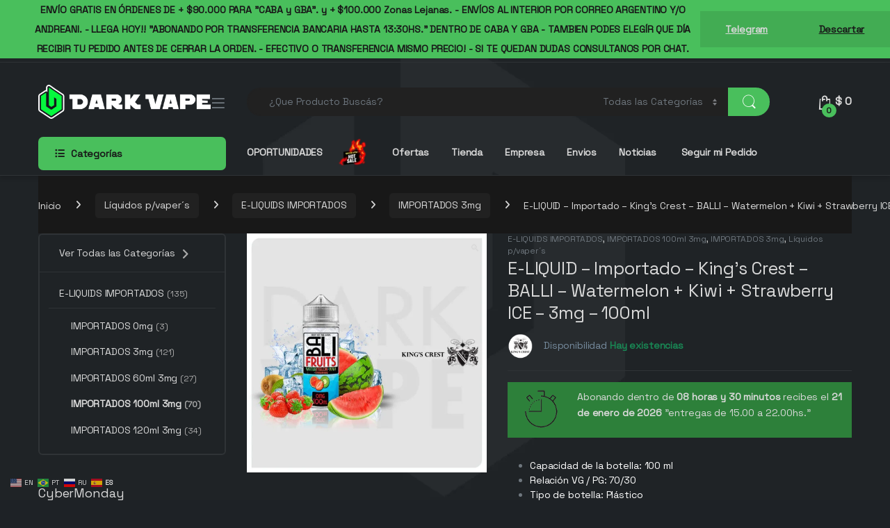

--- FILE ---
content_type: text/html; charset=UTF-8
request_url: https://darkvape.shop/tienda/eliquids/importados/3mg/e-liquid-importado-kings-crest-balli-watermelon-kiwi-strawberry-ice-3mg-100ml/
body_size: 54121
content:
<!DOCTYPE html>
<html lang="es">
<head>
<meta charset="UTF-8">
<meta name="viewport" content="width=device-width, initial-scale=1">
<link rel="profile" href="http://gmpg.org/xfn/11">
<link rel="pingback" href="https://darkvape.shop/xmlrpc.php">

<meta name='robots' content='index, follow, max-image-preview:large, max-snippet:-1, max-video-preview:-1' />
	<style>img:is([sizes="auto" i], [sizes^="auto," i]) { contain-intrinsic-size: 3000px 1500px }</style>
	<script>window._wca = window._wca || [];</script>

	<!-- This site is optimized with the Yoast SEO plugin v26.8 - https://yoast.com/product/yoast-seo-wordpress/ -->
	<title>Watermelon + Kiwi + Strawberry ICE - DARKVAPE</title>
	<meta name="description" content="Watermelon + Kiwi + Strawberry ICE un blend de sandía, kiwi y frutillas. Con un acabado mentolado que te va a dejar atónito." />
	<link rel="canonical" href="https://darkvape.shop/tienda/eliquids/importados/3mg/e-liquid-importado-kings-crest-balli-watermelon-kiwi-strawberry-ice-3mg-100ml/" />
	<meta property="og:locale" content="es_ES" />
	<meta property="og:type" content="article" />
	<meta property="og:title" content="Watermelon + Kiwi + Strawberry ICE - DARKVAPE" />
	<meta property="og:description" content="Watermelon + Kiwi + Strawberry ICE un blend de sandía, kiwi y frutillas. Con un acabado mentolado que te va a dejar atónito." />
	<meta property="og:url" content="https://darkvape.shop/tienda/eliquids/importados/3mg/e-liquid-importado-kings-crest-balli-watermelon-kiwi-strawberry-ice-3mg-100ml/" />
	<meta property="og:site_name" content="DARKVAPE" />
	<meta property="article:publisher" content="https://www.facebook.com/profile.php?id=61557506206237" />
	<meta property="article:modified_time" content="2026-01-20T15:39:26+00:00" />
	<meta property="og:image" content="https://darkvape.shop/wp-content/uploads/2021/09/3003070012.jpg" />
	<meta property="og:image:width" content="2512" />
	<meta property="og:image:height" content="2498" />
	<meta property="og:image:type" content="image/jpeg" />
	<meta name="twitter:card" content="summary_large_image" />
	<meta name="twitter:label1" content="Tiempo de lectura" />
	<meta name="twitter:data1" content="1 minuto" />
	<script type="application/ld+json" class="yoast-schema-graph">{"@context":"https://schema.org","@graph":[{"@type":"WebPage","@id":"https://darkvape.shop/tienda/eliquids/importados/3mg/e-liquid-importado-kings-crest-balli-watermelon-kiwi-strawberry-ice-3mg-100ml/","url":"https://darkvape.shop/tienda/eliquids/importados/3mg/e-liquid-importado-kings-crest-balli-watermelon-kiwi-strawberry-ice-3mg-100ml/","name":"Watermelon + Kiwi + Strawberry ICE - DARKVAPE","isPartOf":{"@id":"https://darkvape.shop/#website"},"primaryImageOfPage":{"@id":"https://darkvape.shop/tienda/eliquids/importados/3mg/e-liquid-importado-kings-crest-balli-watermelon-kiwi-strawberry-ice-3mg-100ml/#primaryimage"},"image":{"@id":"https://darkvape.shop/tienda/eliquids/importados/3mg/e-liquid-importado-kings-crest-balli-watermelon-kiwi-strawberry-ice-3mg-100ml/#primaryimage"},"thumbnailUrl":"https://darkvape.shop/wp-content/uploads/2021/09/3003070012.jpg","datePublished":"2021-09-09T18:49:46+00:00","dateModified":"2026-01-20T15:39:26+00:00","description":"Watermelon + Kiwi + Strawberry ICE un blend de sandía, kiwi y frutillas. Con un acabado mentolado que te va a dejar atónito.","breadcrumb":{"@id":"https://darkvape.shop/tienda/eliquids/importados/3mg/e-liquid-importado-kings-crest-balli-watermelon-kiwi-strawberry-ice-3mg-100ml/#breadcrumb"},"inLanguage":"es","potentialAction":[{"@type":"ReadAction","target":["https://darkvape.shop/tienda/eliquids/importados/3mg/e-liquid-importado-kings-crest-balli-watermelon-kiwi-strawberry-ice-3mg-100ml/"]}]},{"@type":"ImageObject","inLanguage":"es","@id":"https://darkvape.shop/tienda/eliquids/importados/3mg/e-liquid-importado-kings-crest-balli-watermelon-kiwi-strawberry-ice-3mg-100ml/#primaryimage","url":"https://darkvape.shop/wp-content/uploads/2021/09/3003070012.jpg","contentUrl":"https://darkvape.shop/wp-content/uploads/2021/09/3003070012.jpg","width":2512,"height":2498,"caption":"Watermelon + Kiwi + Strawberry ICE"},{"@type":"BreadcrumbList","@id":"https://darkvape.shop/tienda/eliquids/importados/3mg/e-liquid-importado-kings-crest-balli-watermelon-kiwi-strawberry-ice-3mg-100ml/#breadcrumb","itemListElement":[{"@type":"ListItem","position":1,"name":"Portada","item":"https://darkvape.shop/"},{"@type":"ListItem","position":2,"name":"Tienda","item":"https://darkvape.shop/tienda_dark_vape/"},{"@type":"ListItem","position":3,"name":"E-LIQUID &#8211; Importado &#8211; King&#8217;s Crest &#8211; BALLI &#8211; Watermelon + Kiwi + Strawberry ICE &#8211; 3mg &#8211; 100ml"}]},{"@type":"WebSite","@id":"https://darkvape.shop/#website","url":"https://darkvape.shop/","name":"DARKVAPE","description":"Tienda de Vapeo","publisher":{"@id":"https://darkvape.shop/#organization"},"alternateName":"DV","potentialAction":[{"@type":"SearchAction","target":{"@type":"EntryPoint","urlTemplate":"https://darkvape.shop/?s={search_term_string}"},"query-input":{"@type":"PropertyValueSpecification","valueRequired":true,"valueName":"search_term_string"}}],"inLanguage":"es"},{"@type":"Organization","@id":"https://darkvape.shop/#organization","name":"DARKVAPE","url":"https://darkvape.shop/","logo":{"@type":"ImageObject","inLanguage":"es","@id":"https://darkvape.shop/#/schema/logo/image/","url":"https://darkvape.shop/wp-content/uploads/2025/05/4-Version-Alternativa-Isotipo-B-Degradado-512X512-PARA-WEB.png","contentUrl":"https://darkvape.shop/wp-content/uploads/2025/05/4-Version-Alternativa-Isotipo-B-Degradado-512X512-PARA-WEB.png","width":512,"height":512,"caption":"DARKVAPE"},"image":{"@id":"https://darkvape.shop/#/schema/logo/image/"},"sameAs":["https://www.facebook.com/profile.php?id=61557506206237","https://www.instagram.com/darkvape.shop/?hl=es"]}]}</script>
	<!-- / Yoast SEO plugin. -->


<link rel='dns-prefetch' href='//stats.wp.com' />
<link rel='dns-prefetch' href='//fonts.googleapis.com' />
<link rel='preconnect' href='https://fonts.gstatic.com' crossorigin />
<link rel="alternate" type="application/rss+xml" title="DARKVAPE &raquo; Feed" href="https://darkvape.shop/feed/" />
<link rel="alternate" type="application/rss+xml" title="DARKVAPE &raquo; Feed de los comentarios" href="https://darkvape.shop/comments/feed/" />
		<!-- This site uses the Google Analytics by MonsterInsights plugin v9.11.1 - Using Analytics tracking - https://www.monsterinsights.com/ -->
		<!-- Nota: MonsterInsights no está actualmente configurado en este sitio. El dueño del sitio necesita identificarse usando su cuenta de Google Analytics en el panel de ajustes de MonsterInsights. -->
					<!-- No tracking code set -->
				<!-- / Google Analytics by MonsterInsights -->
		<script type="text/javascript">
/* <![CDATA[ */
window._wpemojiSettings = {"baseUrl":"https:\/\/s.w.org\/images\/core\/emoji\/16.0.1\/72x72\/","ext":".png","svgUrl":"https:\/\/s.w.org\/images\/core\/emoji\/16.0.1\/svg\/","svgExt":".svg","source":{"concatemoji":"https:\/\/darkvape.shop\/wp-includes\/js\/wp-emoji-release.min.js?ver=6.8.3"}};
/*! This file is auto-generated */
!function(s,n){var o,i,e;function c(e){try{var t={supportTests:e,timestamp:(new Date).valueOf()};sessionStorage.setItem(o,JSON.stringify(t))}catch(e){}}function p(e,t,n){e.clearRect(0,0,e.canvas.width,e.canvas.height),e.fillText(t,0,0);var t=new Uint32Array(e.getImageData(0,0,e.canvas.width,e.canvas.height).data),a=(e.clearRect(0,0,e.canvas.width,e.canvas.height),e.fillText(n,0,0),new Uint32Array(e.getImageData(0,0,e.canvas.width,e.canvas.height).data));return t.every(function(e,t){return e===a[t]})}function u(e,t){e.clearRect(0,0,e.canvas.width,e.canvas.height),e.fillText(t,0,0);for(var n=e.getImageData(16,16,1,1),a=0;a<n.data.length;a++)if(0!==n.data[a])return!1;return!0}function f(e,t,n,a){switch(t){case"flag":return n(e,"\ud83c\udff3\ufe0f\u200d\u26a7\ufe0f","\ud83c\udff3\ufe0f\u200b\u26a7\ufe0f")?!1:!n(e,"\ud83c\udde8\ud83c\uddf6","\ud83c\udde8\u200b\ud83c\uddf6")&&!n(e,"\ud83c\udff4\udb40\udc67\udb40\udc62\udb40\udc65\udb40\udc6e\udb40\udc67\udb40\udc7f","\ud83c\udff4\u200b\udb40\udc67\u200b\udb40\udc62\u200b\udb40\udc65\u200b\udb40\udc6e\u200b\udb40\udc67\u200b\udb40\udc7f");case"emoji":return!a(e,"\ud83e\udedf")}return!1}function g(e,t,n,a){var r="undefined"!=typeof WorkerGlobalScope&&self instanceof WorkerGlobalScope?new OffscreenCanvas(300,150):s.createElement("canvas"),o=r.getContext("2d",{willReadFrequently:!0}),i=(o.textBaseline="top",o.font="600 32px Arial",{});return e.forEach(function(e){i[e]=t(o,e,n,a)}),i}function t(e){var t=s.createElement("script");t.src=e,t.defer=!0,s.head.appendChild(t)}"undefined"!=typeof Promise&&(o="wpEmojiSettingsSupports",i=["flag","emoji"],n.supports={everything:!0,everythingExceptFlag:!0},e=new Promise(function(e){s.addEventListener("DOMContentLoaded",e,{once:!0})}),new Promise(function(t){var n=function(){try{var e=JSON.parse(sessionStorage.getItem(o));if("object"==typeof e&&"number"==typeof e.timestamp&&(new Date).valueOf()<e.timestamp+604800&&"object"==typeof e.supportTests)return e.supportTests}catch(e){}return null}();if(!n){if("undefined"!=typeof Worker&&"undefined"!=typeof OffscreenCanvas&&"undefined"!=typeof URL&&URL.createObjectURL&&"undefined"!=typeof Blob)try{var e="postMessage("+g.toString()+"("+[JSON.stringify(i),f.toString(),p.toString(),u.toString()].join(",")+"));",a=new Blob([e],{type:"text/javascript"}),r=new Worker(URL.createObjectURL(a),{name:"wpTestEmojiSupports"});return void(r.onmessage=function(e){c(n=e.data),r.terminate(),t(n)})}catch(e){}c(n=g(i,f,p,u))}t(n)}).then(function(e){for(var t in e)n.supports[t]=e[t],n.supports.everything=n.supports.everything&&n.supports[t],"flag"!==t&&(n.supports.everythingExceptFlag=n.supports.everythingExceptFlag&&n.supports[t]);n.supports.everythingExceptFlag=n.supports.everythingExceptFlag&&!n.supports.flag,n.DOMReady=!1,n.readyCallback=function(){n.DOMReady=!0}}).then(function(){return e}).then(function(){var e;n.supports.everything||(n.readyCallback(),(e=n.source||{}).concatemoji?t(e.concatemoji):e.wpemoji&&e.twemoji&&(t(e.twemoji),t(e.wpemoji)))}))}((window,document),window._wpemojiSettings);
/* ]]> */
</script>
<link data-optimized="2" rel="stylesheet" href="https://darkvape.shop/wp-content/litespeed/css/126bbff8c9f1fe5c040f23cd691fd3e1.css?ver=c40fe" />





<style id='wp-emoji-styles-inline-css' type='text/css'>

	img.wp-smiley, img.emoji {
		display: inline !important;
		border: none !important;
		box-shadow: none !important;
		height: 1em !important;
		width: 1em !important;
		margin: 0 0.07em !important;
		vertical-align: -0.1em !important;
		background: none !important;
		padding: 0 !important;
	}
</style>

<style id='classic-theme-styles-inline-css' type='text/css'>
/*! This file is auto-generated */
.wp-block-button__link{color:#fff;background-color:#32373c;border-radius:9999px;box-shadow:none;text-decoration:none;padding:calc(.667em + 2px) calc(1.333em + 2px);font-size:1.125em}.wp-block-file__button{background:#32373c;color:#fff;text-decoration:none}
</style>





<style id='jetpack-sharing-buttons-style-inline-css' type='text/css'>
.jetpack-sharing-buttons__services-list{display:flex;flex-direction:row;flex-wrap:wrap;gap:0;list-style-type:none;margin:5px;padding:0}.jetpack-sharing-buttons__services-list.has-small-icon-size{font-size:12px}.jetpack-sharing-buttons__services-list.has-normal-icon-size{font-size:16px}.jetpack-sharing-buttons__services-list.has-large-icon-size{font-size:24px}.jetpack-sharing-buttons__services-list.has-huge-icon-size{font-size:36px}@media print{.jetpack-sharing-buttons__services-list{display:none!important}}.editor-styles-wrapper .wp-block-jetpack-sharing-buttons{gap:0;padding-inline-start:0}ul.jetpack-sharing-buttons__services-list.has-background{padding:1.25em 2.375em}
</style>
<style id='global-styles-inline-css' type='text/css'>
:root{--wp--preset--aspect-ratio--square: 1;--wp--preset--aspect-ratio--4-3: 4/3;--wp--preset--aspect-ratio--3-4: 3/4;--wp--preset--aspect-ratio--3-2: 3/2;--wp--preset--aspect-ratio--2-3: 2/3;--wp--preset--aspect-ratio--16-9: 16/9;--wp--preset--aspect-ratio--9-16: 9/16;--wp--preset--color--black: #000000;--wp--preset--color--cyan-bluish-gray: #abb8c3;--wp--preset--color--white: #ffffff;--wp--preset--color--pale-pink: #f78da7;--wp--preset--color--vivid-red: #cf2e2e;--wp--preset--color--luminous-vivid-orange: #ff6900;--wp--preset--color--luminous-vivid-amber: #fcb900;--wp--preset--color--light-green-cyan: #7bdcb5;--wp--preset--color--vivid-green-cyan: #00d084;--wp--preset--color--pale-cyan-blue: #8ed1fc;--wp--preset--color--vivid-cyan-blue: #0693e3;--wp--preset--color--vivid-purple: #9b51e0;--wp--preset--gradient--vivid-cyan-blue-to-vivid-purple: linear-gradient(135deg,rgba(6,147,227,1) 0%,rgb(155,81,224) 100%);--wp--preset--gradient--light-green-cyan-to-vivid-green-cyan: linear-gradient(135deg,rgb(122,220,180) 0%,rgb(0,208,130) 100%);--wp--preset--gradient--luminous-vivid-amber-to-luminous-vivid-orange: linear-gradient(135deg,rgba(252,185,0,1) 0%,rgba(255,105,0,1) 100%);--wp--preset--gradient--luminous-vivid-orange-to-vivid-red: linear-gradient(135deg,rgba(255,105,0,1) 0%,rgb(207,46,46) 100%);--wp--preset--gradient--very-light-gray-to-cyan-bluish-gray: linear-gradient(135deg,rgb(238,238,238) 0%,rgb(169,184,195) 100%);--wp--preset--gradient--cool-to-warm-spectrum: linear-gradient(135deg,rgb(74,234,220) 0%,rgb(151,120,209) 20%,rgb(207,42,186) 40%,rgb(238,44,130) 60%,rgb(251,105,98) 80%,rgb(254,248,76) 100%);--wp--preset--gradient--blush-light-purple: linear-gradient(135deg,rgb(255,206,236) 0%,rgb(152,150,240) 100%);--wp--preset--gradient--blush-bordeaux: linear-gradient(135deg,rgb(254,205,165) 0%,rgb(254,45,45) 50%,rgb(107,0,62) 100%);--wp--preset--gradient--luminous-dusk: linear-gradient(135deg,rgb(255,203,112) 0%,rgb(199,81,192) 50%,rgb(65,88,208) 100%);--wp--preset--gradient--pale-ocean: linear-gradient(135deg,rgb(255,245,203) 0%,rgb(182,227,212) 50%,rgb(51,167,181) 100%);--wp--preset--gradient--electric-grass: linear-gradient(135deg,rgb(202,248,128) 0%,rgb(113,206,126) 100%);--wp--preset--gradient--midnight: linear-gradient(135deg,rgb(2,3,129) 0%,rgb(40,116,252) 100%);--wp--preset--font-size--small: 13px;--wp--preset--font-size--medium: 20px;--wp--preset--font-size--large: 36px;--wp--preset--font-size--x-large: 42px;--wp--preset--spacing--20: 0.44rem;--wp--preset--spacing--30: 0.67rem;--wp--preset--spacing--40: 1rem;--wp--preset--spacing--50: 1.5rem;--wp--preset--spacing--60: 2.25rem;--wp--preset--spacing--70: 3.38rem;--wp--preset--spacing--80: 5.06rem;--wp--preset--shadow--natural: 6px 6px 9px rgba(0, 0, 0, 0.2);--wp--preset--shadow--deep: 12px 12px 50px rgba(0, 0, 0, 0.4);--wp--preset--shadow--sharp: 6px 6px 0px rgba(0, 0, 0, 0.2);--wp--preset--shadow--outlined: 6px 6px 0px -3px rgba(255, 255, 255, 1), 6px 6px rgba(0, 0, 0, 1);--wp--preset--shadow--crisp: 6px 6px 0px rgba(0, 0, 0, 1);}:where(.is-layout-flex){gap: 0.5em;}:where(.is-layout-grid){gap: 0.5em;}body .is-layout-flex{display: flex;}.is-layout-flex{flex-wrap: wrap;align-items: center;}.is-layout-flex > :is(*, div){margin: 0;}body .is-layout-grid{display: grid;}.is-layout-grid > :is(*, div){margin: 0;}:where(.wp-block-columns.is-layout-flex){gap: 2em;}:where(.wp-block-columns.is-layout-grid){gap: 2em;}:where(.wp-block-post-template.is-layout-flex){gap: 1.25em;}:where(.wp-block-post-template.is-layout-grid){gap: 1.25em;}.has-black-color{color: var(--wp--preset--color--black) !important;}.has-cyan-bluish-gray-color{color: var(--wp--preset--color--cyan-bluish-gray) !important;}.has-white-color{color: var(--wp--preset--color--white) !important;}.has-pale-pink-color{color: var(--wp--preset--color--pale-pink) !important;}.has-vivid-red-color{color: var(--wp--preset--color--vivid-red) !important;}.has-luminous-vivid-orange-color{color: var(--wp--preset--color--luminous-vivid-orange) !important;}.has-luminous-vivid-amber-color{color: var(--wp--preset--color--luminous-vivid-amber) !important;}.has-light-green-cyan-color{color: var(--wp--preset--color--light-green-cyan) !important;}.has-vivid-green-cyan-color{color: var(--wp--preset--color--vivid-green-cyan) !important;}.has-pale-cyan-blue-color{color: var(--wp--preset--color--pale-cyan-blue) !important;}.has-vivid-cyan-blue-color{color: var(--wp--preset--color--vivid-cyan-blue) !important;}.has-vivid-purple-color{color: var(--wp--preset--color--vivid-purple) !important;}.has-black-background-color{background-color: var(--wp--preset--color--black) !important;}.has-cyan-bluish-gray-background-color{background-color: var(--wp--preset--color--cyan-bluish-gray) !important;}.has-white-background-color{background-color: var(--wp--preset--color--white) !important;}.has-pale-pink-background-color{background-color: var(--wp--preset--color--pale-pink) !important;}.has-vivid-red-background-color{background-color: var(--wp--preset--color--vivid-red) !important;}.has-luminous-vivid-orange-background-color{background-color: var(--wp--preset--color--luminous-vivid-orange) !important;}.has-luminous-vivid-amber-background-color{background-color: var(--wp--preset--color--luminous-vivid-amber) !important;}.has-light-green-cyan-background-color{background-color: var(--wp--preset--color--light-green-cyan) !important;}.has-vivid-green-cyan-background-color{background-color: var(--wp--preset--color--vivid-green-cyan) !important;}.has-pale-cyan-blue-background-color{background-color: var(--wp--preset--color--pale-cyan-blue) !important;}.has-vivid-cyan-blue-background-color{background-color: var(--wp--preset--color--vivid-cyan-blue) !important;}.has-vivid-purple-background-color{background-color: var(--wp--preset--color--vivid-purple) !important;}.has-black-border-color{border-color: var(--wp--preset--color--black) !important;}.has-cyan-bluish-gray-border-color{border-color: var(--wp--preset--color--cyan-bluish-gray) !important;}.has-white-border-color{border-color: var(--wp--preset--color--white) !important;}.has-pale-pink-border-color{border-color: var(--wp--preset--color--pale-pink) !important;}.has-vivid-red-border-color{border-color: var(--wp--preset--color--vivid-red) !important;}.has-luminous-vivid-orange-border-color{border-color: var(--wp--preset--color--luminous-vivid-orange) !important;}.has-luminous-vivid-amber-border-color{border-color: var(--wp--preset--color--luminous-vivid-amber) !important;}.has-light-green-cyan-border-color{border-color: var(--wp--preset--color--light-green-cyan) !important;}.has-vivid-green-cyan-border-color{border-color: var(--wp--preset--color--vivid-green-cyan) !important;}.has-pale-cyan-blue-border-color{border-color: var(--wp--preset--color--pale-cyan-blue) !important;}.has-vivid-cyan-blue-border-color{border-color: var(--wp--preset--color--vivid-cyan-blue) !important;}.has-vivid-purple-border-color{border-color: var(--wp--preset--color--vivid-purple) !important;}.has-vivid-cyan-blue-to-vivid-purple-gradient-background{background: var(--wp--preset--gradient--vivid-cyan-blue-to-vivid-purple) !important;}.has-light-green-cyan-to-vivid-green-cyan-gradient-background{background: var(--wp--preset--gradient--light-green-cyan-to-vivid-green-cyan) !important;}.has-luminous-vivid-amber-to-luminous-vivid-orange-gradient-background{background: var(--wp--preset--gradient--luminous-vivid-amber-to-luminous-vivid-orange) !important;}.has-luminous-vivid-orange-to-vivid-red-gradient-background{background: var(--wp--preset--gradient--luminous-vivid-orange-to-vivid-red) !important;}.has-very-light-gray-to-cyan-bluish-gray-gradient-background{background: var(--wp--preset--gradient--very-light-gray-to-cyan-bluish-gray) !important;}.has-cool-to-warm-spectrum-gradient-background{background: var(--wp--preset--gradient--cool-to-warm-spectrum) !important;}.has-blush-light-purple-gradient-background{background: var(--wp--preset--gradient--blush-light-purple) !important;}.has-blush-bordeaux-gradient-background{background: var(--wp--preset--gradient--blush-bordeaux) !important;}.has-luminous-dusk-gradient-background{background: var(--wp--preset--gradient--luminous-dusk) !important;}.has-pale-ocean-gradient-background{background: var(--wp--preset--gradient--pale-ocean) !important;}.has-electric-grass-gradient-background{background: var(--wp--preset--gradient--electric-grass) !important;}.has-midnight-gradient-background{background: var(--wp--preset--gradient--midnight) !important;}.has-small-font-size{font-size: var(--wp--preset--font-size--small) !important;}.has-medium-font-size{font-size: var(--wp--preset--font-size--medium) !important;}.has-large-font-size{font-size: var(--wp--preset--font-size--large) !important;}.has-x-large-font-size{font-size: var(--wp--preset--font-size--x-large) !important;}
:where(.wp-block-post-template.is-layout-flex){gap: 1.25em;}:where(.wp-block-post-template.is-layout-grid){gap: 1.25em;}
:where(.wp-block-columns.is-layout-flex){gap: 2em;}:where(.wp-block-columns.is-layout-grid){gap: 2em;}
:root :where(.wp-block-pullquote){font-size: 1.5em;line-height: 1.6;}
</style>



<style id='dashicons-inline-css' type='text/css'>
[data-font="Dashicons"]:before {font-family: 'Dashicons' !important;content: attr(data-icon) !important;speak: none !important;font-weight: normal !important;font-variant: normal !important;text-transform: none !important;line-height: 1 !important;font-style: normal !important;-webkit-font-smoothing: antialiased !important;-moz-osx-font-smoothing: grayscale !important;}
</style>

<style id='rs-plugin-settings-inline-css' type='text/css'>
#rs-demo-id {}
</style>

<style id='wcsob-inline-css' type='text/css'>
.wcsob_soldout { color: #ffffff;background: #EE0000;font-size: 14px;padding-top: 3px;padding-right: 8px;padding-bottom: 3px;padding-left: 8px;font-weight: bold;width: auto;height: auto;border-radius: 0px;z-index: 9999;text-align: center;position: absolute;top: 6px;right: auto;bottom: auto;left: 6px; }.single-product .wcsob_soldout { top: 6px;right: auto;bottom: auto;left: 6px; }
</style>


<style id='woocommerce-inline-inline-css' type='text/css'>
.woocommerce form .form-row .required { visibility: visible; }
</style>







<style id='ywcdd_single_product-inline-css' type='text/css'>
#ywcdd_info_shipping_date {
							        background:  rgb(73,191,92);
							    }

							    #ywcdd_info_first_delivery_date {
							        background: rgb(45,128,58)
							    }
							    #ywcdd_info_shipping_date .ywcdd_shipping_icon{
							        background-image: url( https://darkvape.shop/wp-content/plugins/yith-woocommerce-delivery-date-premium/assets/images/truck.png );
							    }
							    #ywcdd_info_first_delivery_date .ywcdd_delivery_icon{
							        background-image: url(  https://darkvape.shop/wp-content/plugins/yith-woocommerce-delivery-date-premium/assets/images/clock.png);
							    }
</style>
<link rel="preload" as="style" href="https://fonts.googleapis.com/css?family=Space%20Grotesk:400&#038;subset=latin-ext,latin&#038;display=swap&#038;ver=1766184325" /><link rel="stylesheet" href="https://fonts.googleapis.com/css?family=Space%20Grotesk:400&#038;subset=latin-ext,latin&#038;display=swap&#038;ver=1766184325" media="print" onload="this.media='all'"><noscript><link rel="stylesheet" href="https://fonts.googleapis.com/css?family=Space%20Grotesk:400&#038;subset=latin-ext,latin&#038;display=swap&#038;ver=1766184325" /></noscript><script type="text/javascript" src="https://darkvape.shop/wp-includes/js/jquery/jquery.min.js?ver=3.7.1" id="jquery-core-js"></script>
<script type="text/javascript" src="https://darkvape.shop/wp-includes/js/jquery/jquery-migrate.min.js?ver=3.4.1" id="jquery-migrate-js"></script>
<script type="text/javascript" src="https://darkvape.shop/wp-content/plugins/revslider/public/assets/js/rbtools.min.js?ver=6.4.8" id="tp-tools-js"></script>
<script type="text/javascript" src="https://darkvape.shop/wp-content/plugins/revslider/public/assets/js/rs6.min.js?ver=6.4.11" id="revmin-js"></script>
<script type="text/javascript" src="https://darkvape.shop/wp-content/plugins/woocommerce/assets/js/jquery-blockui/jquery.blockUI.min.js?ver=2.7.0-wc.10.2.2" id="jquery-blockui-js" data-wp-strategy="defer"></script>
<script type="text/javascript" id="wc-add-to-cart-js-extra">
/* <![CDATA[ */
var wc_add_to_cart_params = {"ajax_url":"\/wp-admin\/admin-ajax.php","wc_ajax_url":"\/?wc-ajax=%%endpoint%%","i18n_view_cart":"Ver carrito","cart_url":"https:\/\/darkvape.shop\/carrito-darkvape-compra-segura\/","is_cart":"","cart_redirect_after_add":"no"};
/* ]]> */
</script>
<script type="text/javascript" src="https://darkvape.shop/wp-content/plugins/woocommerce/assets/js/frontend/add-to-cart.min.js?ver=10.2.2" id="wc-add-to-cart-js" data-wp-strategy="defer"></script>
<script type="text/javascript" src="https://darkvape.shop/wp-content/plugins/woocommerce/assets/js/zoom/jquery.zoom.min.js?ver=1.7.21-wc.10.2.2" id="zoom-js" defer="defer" data-wp-strategy="defer"></script>
<script type="text/javascript" src="https://darkvape.shop/wp-content/plugins/woocommerce/assets/js/flexslider/jquery.flexslider.min.js?ver=2.7.2-wc.10.2.2" id="flexslider-js" defer="defer" data-wp-strategy="defer"></script>
<script type="text/javascript" src="https://darkvape.shop/wp-content/plugins/woocommerce/assets/js/photoswipe/photoswipe.min.js?ver=4.1.1-wc.10.2.2" id="photoswipe-js" defer="defer" data-wp-strategy="defer"></script>
<script type="text/javascript" src="https://darkvape.shop/wp-content/plugins/woocommerce/assets/js/photoswipe/photoswipe-ui-default.min.js?ver=4.1.1-wc.10.2.2" id="photoswipe-ui-default-js" defer="defer" data-wp-strategy="defer"></script>
<script type="text/javascript" id="wc-single-product-js-extra">
/* <![CDATA[ */
var wc_single_product_params = {"i18n_required_rating_text":"Por favor elige una puntuaci\u00f3n","i18n_rating_options":["1 de 5 estrellas","2 de 5 estrellas","3 de 5 estrellas","4 de 5 estrellas","5 de 5 estrellas"],"i18n_product_gallery_trigger_text":"Ver galer\u00eda de im\u00e1genes a pantalla completa","review_rating_required":"yes","flexslider":{"rtl":false,"animation":"slide","smoothHeight":true,"directionNav":false,"controlNav":true,"slideshow":false,"animationSpeed":500,"animationLoop":false,"allowOneSlide":false},"zoom_enabled":"1","zoom_options":[],"photoswipe_enabled":"1","photoswipe_options":{"shareEl":false,"closeOnScroll":false,"history":false,"hideAnimationDuration":0,"showAnimationDuration":0},"flexslider_enabled":"1"};
/* ]]> */
</script>
<script type="text/javascript" src="https://darkvape.shop/wp-content/plugins/woocommerce/assets/js/frontend/single-product.min.js?ver=10.2.2" id="wc-single-product-js" defer="defer" data-wp-strategy="defer"></script>
<script type="text/javascript" src="https://darkvape.shop/wp-content/plugins/woocommerce/assets/js/js-cookie/js.cookie.min.js?ver=2.1.4-wc.10.2.2" id="js-cookie-js" defer="defer" data-wp-strategy="defer"></script>
<script type="text/javascript" id="woocommerce-js-extra">
/* <![CDATA[ */
var woocommerce_params = {"ajax_url":"\/wp-admin\/admin-ajax.php","wc_ajax_url":"\/?wc-ajax=%%endpoint%%","i18n_password_show":"Mostrar contrase\u00f1a","i18n_password_hide":"Ocultar contrase\u00f1a"};
/* ]]> */
</script>
<script type="text/javascript" src="https://darkvape.shop/wp-content/plugins/woocommerce/assets/js/frontend/woocommerce.min.js?ver=10.2.2" id="woocommerce-js" defer="defer" data-wp-strategy="defer"></script>
<script type="text/javascript" src="https://darkvape.shop/wp-content/plugins/js_composer/assets/js/vendors/woocommerce-add-to-cart.js?ver=8.4.1" id="vc_woocommerce-add-to-cart-js-js"></script>
<script type="text/javascript" id="wc-cart-fragments-js-extra">
/* <![CDATA[ */
var wc_cart_fragments_params = {"ajax_url":"\/wp-admin\/admin-ajax.php","wc_ajax_url":"\/?wc-ajax=%%endpoint%%","cart_hash_key":"wc_cart_hash_e34c040d052eca20b538876ee55bc2e5","fragment_name":"wc_fragments_e34c040d052eca20b538876ee55bc2e5","request_timeout":"5000"};
/* ]]> */
</script>
<script type="text/javascript" src="https://darkvape.shop/wp-content/plugins/woocommerce/assets/js/frontend/cart-fragments.min.js?ver=10.2.2" id="wc-cart-fragments-js" defer="defer" data-wp-strategy="defer"></script>
<script type="text/javascript" src="https://stats.wp.com/s-202604.js" id="woocommerce-analytics-js" defer="defer" data-wp-strategy="defer"></script>
<script></script><link rel="https://api.w.org/" href="https://darkvape.shop/wp-json/" /><link rel="alternate" title="JSON" type="application/json" href="https://darkvape.shop/wp-json/wp/v2/product/7879" /><link rel="EditURI" type="application/rsd+xml" title="RSD" href="https://darkvape.shop/xmlrpc.php?rsd" />
<meta name="generator" content="WordPress 6.8.3" />
<meta name="generator" content="WooCommerce 10.2.2" />
<link rel='shortlink' href='https://darkvape.shop/?p=7879' />
<link rel="alternate" title="oEmbed (JSON)" type="application/json+oembed" href="https://darkvape.shop/wp-json/oembed/1.0/embed?url=https%3A%2F%2Fdarkvape.shop%2Ftienda%2Feliquids%2Fimportados%2F3mg%2Fe-liquid-importado-kings-crest-balli-watermelon-kiwi-strawberry-ice-3mg-100ml%2F" />
<link rel="alternate" title="oEmbed (XML)" type="text/xml+oembed" href="https://darkvape.shop/wp-json/oembed/1.0/embed?url=https%3A%2F%2Fdarkvape.shop%2Ftienda%2Feliquids%2Fimportados%2F3mg%2Fe-liquid-importado-kings-crest-balli-watermelon-kiwi-strawberry-ice-3mg-100ml%2F&#038;format=xml" />
<meta name="generator" content="Redux 4.5.10" />	<style>img#wpstats{display:none}</style>
			<noscript><style>.woocommerce-product-gallery{ opacity: 1 !important; }</style></noscript>
	<meta name="generator" content="Powered by WPBakery Page Builder - drag and drop page builder for WordPress."/>
<style type="text/css" id="custom-background-css">
body.custom-background { background-color: #1e2226; background-image: url("https://darkvape.shop/wp-content/uploads/2025/09/fondo-con-nuevo-logo-unico-centrado-scaled.png"); background-position: center center; background-size: cover; background-repeat: no-repeat; background-attachment: fixed; }
</style>
	<meta name="generator" content="Powered by Slider Revolution 6.4.11 - responsive, Mobile-Friendly Slider Plugin for WordPress with comfortable drag and drop interface." />
<link rel="icon" href="https://darkvape.shop/wp-content/uploads/2025/05/cropped-4-Version-Alternativa-Isotipo-B-Degradado-512X512-PARA-WEB-32x32.png" sizes="32x32" />
<link rel="icon" href="https://darkvape.shop/wp-content/uploads/2025/05/cropped-4-Version-Alternativa-Isotipo-B-Degradado-512X512-PARA-WEB-192x192.png" sizes="192x192" />
<link rel="apple-touch-icon" href="https://darkvape.shop/wp-content/uploads/2025/05/cropped-4-Version-Alternativa-Isotipo-B-Degradado-512X512-PARA-WEB-180x180.png" />
<meta name="msapplication-TileImage" content="https://darkvape.shop/wp-content/uploads/2025/05/cropped-4-Version-Alternativa-Isotipo-B-Degradado-512X512-PARA-WEB-270x270.png" />
<script type="text/javascript">function setREVStartSize(e){
			//window.requestAnimationFrame(function() {				 
				window.RSIW = window.RSIW===undefined ? window.innerWidth : window.RSIW;	
				window.RSIH = window.RSIH===undefined ? window.innerHeight : window.RSIH;	
				try {								
					var pw = document.getElementById(e.c).parentNode.offsetWidth,
						newh;
					pw = pw===0 || isNaN(pw) ? window.RSIW : pw;
					e.tabw = e.tabw===undefined ? 0 : parseInt(e.tabw);
					e.thumbw = e.thumbw===undefined ? 0 : parseInt(e.thumbw);
					e.tabh = e.tabh===undefined ? 0 : parseInt(e.tabh);
					e.thumbh = e.thumbh===undefined ? 0 : parseInt(e.thumbh);
					e.tabhide = e.tabhide===undefined ? 0 : parseInt(e.tabhide);
					e.thumbhide = e.thumbhide===undefined ? 0 : parseInt(e.thumbhide);
					e.mh = e.mh===undefined || e.mh=="" || e.mh==="auto" ? 0 : parseInt(e.mh,0);		
					if(e.layout==="fullscreen" || e.l==="fullscreen") 						
						newh = Math.max(e.mh,window.RSIH);					
					else{					
						e.gw = Array.isArray(e.gw) ? e.gw : [e.gw];
						for (var i in e.rl) if (e.gw[i]===undefined || e.gw[i]===0) e.gw[i] = e.gw[i-1];					
						e.gh = e.el===undefined || e.el==="" || (Array.isArray(e.el) && e.el.length==0)? e.gh : e.el;
						e.gh = Array.isArray(e.gh) ? e.gh : [e.gh];
						for (var i in e.rl) if (e.gh[i]===undefined || e.gh[i]===0) e.gh[i] = e.gh[i-1];
											
						var nl = new Array(e.rl.length),
							ix = 0,						
							sl;					
						e.tabw = e.tabhide>=pw ? 0 : e.tabw;
						e.thumbw = e.thumbhide>=pw ? 0 : e.thumbw;
						e.tabh = e.tabhide>=pw ? 0 : e.tabh;
						e.thumbh = e.thumbhide>=pw ? 0 : e.thumbh;					
						for (var i in e.rl) nl[i] = e.rl[i]<window.RSIW ? 0 : e.rl[i];
						sl = nl[0];									
						for (var i in nl) if (sl>nl[i] && nl[i]>0) { sl = nl[i]; ix=i;}															
						var m = pw>(e.gw[ix]+e.tabw+e.thumbw) ? 1 : (pw-(e.tabw+e.thumbw)) / (e.gw[ix]);					
						newh =  (e.gh[ix] * m) + (e.tabh + e.thumbh);
					}				
					if(window.rs_init_css===undefined) window.rs_init_css = document.head.appendChild(document.createElement("style"));					
					document.getElementById(e.c).height = newh+"px";
					window.rs_init_css.innerHTML += "#"+e.c+"_wrapper { height: "+newh+"px }";				
				} catch(e){
					console.log("Failure at Presize of Slider:" + e)
				}					   
			//});
		  };</script>
<style type="text/css">
        .footer-call-us .call-us-icon i,
        .header-support-info .support-icon i,
        .header-support-inner .support-icon,
        .widget_electro_products_filter .widget_layered_nav li > a:hover::before,
        .widget_electro_products_filter .widget_layered_nav li > a:focus::before,
        .widget_electro_products_filter .widget_product_categories li > a:hover::before,
        .widget_electro_products_filter .widget_product_categories li > a:focus::before,
        .widget_electro_products_filter .widget_layered_nav li.chosen > a::before,
        .widget_electro_products_filter .widget_product_categories li.current-cat > a::before,
        .features-list .media-left i,
        .secondary-nav>.dropdown.open >a::before,
        .secondary-nav>.dropdown.show >a::before,
        p.stars a,
        .top-bar.top-bar-v1 #menu-top-bar-left.nav-inline .menu-item > a i,
        .handheld-footer .handheld-footer-bar .footer-call-us .call-us-text span,
        .footer-v2 .handheld-footer .handheld-footer-bar .footer-call-us .call-us-text span,
        .top-bar .menu-item.customer-support i,
        .header-v13 .primary-nav-menu .nav-inline>.menu-item>a:hover,
        .header-v13 .primary-nav-menu .nav-inline>.dropdown:hover > a,
        .header-v13 .off-canvas-navigation-wrapper .navbar-toggler:hover,
        .header-v13 .off-canvas-navigation-wrapper button:hover,
        .header-v13 .off-canvas-navigation-wrapper.toggled .navbar-toggler:hover,
        .header-v13 .off-canvas-navigation-wrapper.toggled button:hover {
            color: #49bf5c;
        }

        .header-logo svg ellipse,
        .footer-logo svg ellipse{
            fill:#49bf5c;
        }

        .primary-nav .nav-inline > .menu-item .dropdown-menu,
        .primary-nav-menu .nav-inline > .menu-item .dropdown-menu,
        .navbar-primary .navbar-nav > .menu-item .dropdown-menu,
        .vertical-menu .menu-item-has-children > .dropdown-menu,
        .departments-menu .menu-item-has-children:hover > .dropdown-menu,
        .cat-nav .handheld>.mas-elementor-nav-menu--dropdown,
        .top-bar .nav-inline > .menu-item .dropdown-menu,
        .secondary-nav>.dropdown .dropdown-menu,
        .header-v6 .vertical-menu .list-group-item > .dropdown-menu,
        .best-selling-menu .nav-item>ul>li.electro-more-menu-item .dropdown-menu,
        .home-v5-slider .tp-tab.selected .tp-tab-title:before,
        .home-v5-slider .tp-tab.selected .tp-tab-title:after,
        .header-v5 .electro-navigation .departments-menu-v2>.dropdown>.dropdown-menu,
        .product-categories-list-with-header.v2 header .caption .section-title:after,
        .primary-nav-menu .nav-inline >.menu-item .dropdown-menu,
        .dropdown-menu-mini-cart,
        .dropdown-menu-user-account,
        .electro-navbar-primary .nav>.menu-item.menu-item-has-children .dropdown-menu,
        .header-v6 .header-logo-area .departments-menu-v2 .departments-menu-v2-title+.dropdown-menu,
        .departments-menu-v2 .departments-menu-v2-title+.dropdown-menu li.menu-item-has-children .dropdown-menu,
        .secondary-nav-v6 .secondary-nav-v6-inner .sub-menu,
        .secondary-nav-v6 .widget_nav_menu .sub-menu,
        .header-v14 .primary-nav .mas-elementor-nav-menu >.menu-item > .dropdown-menu {
            border-top-color: #49bf5c;
        }

        .columns-6-1 > ul.products > li.product .thumbnails > a:hover,
        .primary-nav .nav-inline .yamm-fw.open > a::before,
        .columns-6-1>ul.products.product-main-6-1 .electro-wc-product-gallery__wrapper .electro-wc-product-gallery__image.flex-active-slide img,
        .single-product .electro-wc-product-gallery .electro-wc-product-gallery__wrapper .electro-wc-product-gallery__image.flex-active-slide img,
        .products-6-1-with-categories-inner .product-main-6-1 .images .thumbnails a:hover,
        .home-v5-slider .tp-tab.selected .tp-tab-title:after,
        .electro-navbar .departments-menu-v2 .departments-menu-v2-title+.dropdown-menu li.menu-item-has-children>.dropdown-menu,
        .product-main-6-1 .thumbnails>a:focus, .product-main-6-1 .thumbnails>a:hover,
        .product-main-6-1 .thumbnails>a:focus, .product-main-6-1 .thumbnails>a:focus,
        .product-main-6-1 .thumbnails>a:focus>img, .product-main-6-1 .thumbnails>a:hover>img,
        .product-main-6-1 .thumbnails>a:focus>img, .product-main-6-1 .thumbnails>a:focus>img {
            border-bottom-color: #49bf5c;
        }

        .navbar-primary,
        .footer-newsletter,
        .button:hover::before,
        li.product:hover .button::before,
        li.product:hover .added_to_cart::before,
        .owl-item .product:hover .button::before,
        .owl-item .product:hover .added_to_cart::before,
        .widget_price_filter .ui-slider .ui-slider-handle,
        .woocommerce-pagination ul.page-numbers > li a.current,
        .woocommerce-pagination ul.page-numbers > li span.current,
        .pagination ul.page-numbers > li a.current,
        .pagination ul.page-numbers > li span.current,
        .owl-dots .owl-dot.active,
        .products-carousel-tabs .nav-link.active::before,
        .deal-progress .progress-bar,
        .products-2-1-2 .nav-link.active::before,
        .products-4-1-4 .nav-link.active::before,
        .da .da-action > a::after,
        .header-v1 .navbar-search .input-group .btn,
        .header-v3 .navbar-search .input-group .btn,
        .header-v6 .navbar-search .input-group .btn,
        .header-v8 .navbar-search .input-group .btn,
        .header-v9 .navbar-search .input-group .btn,
        .header-v10 .navbar-search .input-group .btn,
        .header-v11 .navbar-search .input-group-btn .btn,
        .header-v12 .navbar-search .input-group .btn,
        .vertical-menu > li:first-child,
        .widget.widget_tag_cloud .tagcloud a:hover,
        .widget.widget_tag_cloud .tagcloud a:focus,
        .navbar-mini-cart .cart-items-count,
        .navbar-compare .count,
        .navbar-wishlist .count,
        .wc-tabs > li.active a::before,
        .ec-tabs > li.active a::before,
        .woocommerce-info,
        .woocommerce-noreviews,
        p.no-comments,
        .products-2-1-2 .nav-link:hover::before,
        .products-4-1-4 .nav-link:hover::before,
        .single_add_to_cart_button,
        .section-onsale-product-carousel .onsale-product-carousel .onsale-product .onsale-product-content .deal-cart-button .button,
        .section-onsale-product-carousel .onsale-product-carousel .onsale-product .onsale-product-content .deal-cart-button .added_to_cart,
        .wpb-accordion .vc_tta.vc_general .vc_tta-panel.vc_active .vc_tta-panel-heading .vc_tta-panel-title > a i,
        ul.products > li.product.list-view:not(.list-view-small) .button:hover,
        ul.products > li.product.list-view:not(.list-view-small) .button:focus,
        ul.products > li.product.list-view:not(.list-view-small) .button:active,
        ul.products > li.product.list-view.list-view-small .button:hover::after,
        ul.products > li.product.list-view.list-view-small .button:focus::after,
        ul.products > li.product.list-view.list-view-small .button:active::after,
        .widget_electro_products_carousel_widget .section-products-carousel .owl-nav .owl-prev:hover,
        .widget_electro_products_carousel_widget .section-products-carousel .owl-nav .owl-next:hover,
        .full-color-background .header-v3,
        .full-color-background .header-v4,
        .full-color-background .top-bar,
        .top-bar-v3,
        .pace .pace-progress,
        .electro-handheld-footer-bar ul li a .count,
        .handheld-navigation-wrapper .stuck .navbar-toggler,
        .handheld-navigation-wrapper .stuck button,
        .handheld-navigation-wrapper.toggled .stuck .navbar-toggler,
        .handheld-navigation-wrapper.toggled .stuck button,
        .da .da-action>a::after,
        .demo_store,
        .header-v5 .header-top,
        .handheld-header-v2,
        .handheld-header-v2.stuck,
        #payment .place-order button[type=submit],
        .single-product .product-images-wrapper .woocommerce-product-gallery.electro-carousel-loaded .flex-control-nav li a.flex-active,
        .single-product .product-images-wrapper .electro-wc-product-gallery .flex-control-nav li a.flex-active,
        .single-product .product-images-wrapper .flex-control-nav li a.flex-active,
        .section-onsale-product .savings,
        .section-onsale-product-carousel .savings,
        .columns-6-1>ul.products.product-main-6-1>li.product .electro-wc-product-gallery .flex-control-nav li a.flex-active,
        .products-carousel-tabs-v5 header ul.nav-inline .nav-link.active,
        .products-carousel-tabs-with-deal header ul.nav-inline .nav-link.active,
        section .deals-carousel-inner-block .onsale-product .onsale-product-content .deal-cart-button .added_to_cart,
        section .deals-carousel-inner-block .onsale-product .onsale-product-content .deal-cart-button .button,
        .header-icon-counter,
        .electro-navbar,
        .departments-menu-v2-title,
        section .deals-carousel-inner-block .onsale-product .onsale-product-content .deal-cart-button .added_to_cart,
        section .deals-carousel-inner-block .onsale-product .onsale-product-content .deal-cart-button .button,
        .deal-products-with-featured header,
        .deal-products-with-featured ul.products > li.product.product-featured .savings,
        .mobile-header-v2,
        .mobile-header-v2.stuck,
        .product-categories-list-with-header.v2 header .caption .section-title,
        .product-categories-list-with-header.v2 header .caption .section-title,
        .home-mobile-v2-features-block,
        .show-nav .nav .nav-item.active .nav-link,
        .header-v5,
        .header-v5 .stuck,
        .electro-navbar-primary,
        .navbar-search-input-group .navbar-search-button,
        .da-block .da-action::after,
        .products-6-1 header.show-nav ul.nav .nav-item.active .nav-link,
        ul.products[data-view=list-view].columns-1>li.product .product-loop-footer .button,
        ul.products[data-view=list-view].columns-2>li.product .product-loop-footer .button,
        ul.products[data-view=list-view].columns-3>li.product .product-loop-footer .button,
        ul.products[data-view=list-view].columns-4>li.product .product-loop-footer .button,
        ul.products[data-view=list-view].columns-5>li.product .product-loop-footer .button,
        ul.products[data-view=list-view].columns-6>li.product .product-loop-footer .button,
        ul.products[data-view=list-view].columns-7>li.product .product-loop-footer .button,
        ul.products[data-view=list-view].columns-8>li.product .product-loop-footer .button,
        ul.products[data-view=list-view]>li.product .product-item__footer .add-to-cart-wrap a,
        .products.show-btn>li.product .added_to_cart,
        .products.show-btn>li.product .button,
        .yith-wcqv-button,
        .header-v7 .masthead,
        .header-v10 .secondary-nav-menu,
        section.category-icons-carousel-v2,
        .category-icons-carousel .category a:hover .category-icon,
        .products-carousel-banner-vertical-tabs .banners-tabs>.nav a.active,
        .products-carousel-with-timer .deal-countdown-timer,
        .section-onsale-product-carousel-v9 .onsale-product .deal-countdown-timer,
        .dokan-elector-style-active.store-v1 .profile-frame + .dokan-store-tabs > ul li.active a:after,
        .dokan-elector-style-active.store-v5 .profile-frame + .dokan-store-tabs > ul li.active a:after,
        .aws-container .aws-search-form .aws-search-clear,
        div.wpforms-container-full .wpforms-form input[type=submit],
        div.wpforms-container-full .wpforms-form button[type=submit],
        div.wpforms-container-full .wpforms-form .wpforms-page-button,
        .electro-dark .full-color-background .masthead .navbar-search .input-group .btn,
        .electro-dark .electro-navbar-primary .nav>.menu-item:hover>a,
        .electro-dark .masthead .navbar-search .input-group .btn,
        .cat-nav .mas-elementor-menu-toggle .navbar-toggler {
            background-color: #49bf5c;
        }

        .electro-navbar .departments-menu-v2 .departments-menu-v2-title+.dropdown-menu li.menu-item-has-children>.dropdown-menu,
        .products-carousel-banner-vertical-tabs .banners-tabs>.nav a.active::before {
            border-right-color: #49bf5c;
        }

        .hero-action-btn:hover {
            background-color: #43b055 !important;
        }

        .hero-action-btn,
        #scrollUp,
        .custom .tp-bullet.selected,
        .home-v1-slider .btn-primary,
        .home-v2-slider .btn-primary,
        .home-v3-slider .btn-primary,
        .electro-dark .show-nav .nav .active .nav-link,
        .electro-dark .full-color-background .masthead .header-icon-counter,
        .electro-dark .full-color-background .masthead .navbar-search .input-group .btn,
        .electro-dark .electro-navbar-primary .nav>.menu-item:hover>a,
        .electro-dark .masthead .navbar-search .input-group .btn,
        .home-v13-hero-search .woocommerce-product-search button,
        .wc-search button:not(:hover) {
            background-color: #49bf5c !important;
        }

        .departments-menu .departments-menu-dropdown,
        .departments-menu .menu-item-has-children > .dropdown-menu,
        .widget_price_filter .ui-slider .ui-slider-handle:last-child,
        section header h1::after,
        section header .h1::after,
        .products-carousel-tabs .nav-link.active::after,
        section.section-product-cards-carousel header ul.nav .active .nav-link,
        section.section-onsale-product,
        section.section-onsale-product-carousel .onsale-product-carousel,
        .products-2-1-2 .nav-link.active::after,
        .products-4-1-4 .nav-link.active::after,
        .products-6-1 header ul.nav .active .nav-link,
        .header-v1 .navbar-search .input-group .form-control,
        .header-v1 .navbar-search .input-group .input-group-addon,
        .header-v1 .navbar-search .input-group .btn,
        .header-v3 .navbar-search .input-group .form-control,
        .header-v3 .navbar-search .input-group .input-group-addon,
        .header-v3 .navbar-search .input-group .btn,
        .header-v6 .navbar-search .input-group .form-control,
        .header-v6 .navbar-search .input-group .input-group-addon,
        .header-v6 .navbar-search .input-group .btn,
        .header-v8 .navbar-search .input-group .form-control,
        .header-v8 .navbar-search .input-group .input-group-addon,
        .header-v8 .navbar-search .input-group .btn,
        .header-v9 .navbar-search .input-group .form-control,
        .header-v9 .navbar-search .input-group .input-group-addon,
        .header-v9 .navbar-search .input-group .btn,
        .header-v10 .navbar-search .input-group .form-control,
        .header-v10 .navbar-search .input-group .input-group-addon,
        .header-v10 .navbar-search .input-group .btn,
        .header-v12 .navbar-search .input-group .form-control,
        .header-v12 .navbar-search .input-group .input-group-addon,
        .header-v12 .navbar-search .input-group .btn,
        .widget.widget_tag_cloud .tagcloud a:hover,
        .widget.widget_tag_cloud .tagcloud a:focus,
        .navbar-primary .navbar-mini-cart .dropdown-menu-mini-cart,
        .woocommerce-checkout h3::after,
        #customer_login h2::after,
        .customer-login-form h2::after,
        .navbar-primary .navbar-mini-cart .dropdown-menu-mini-cart,
        .woocommerce-edit-address form h3::after,
        .edit-account legend::after,
        .woocommerce-account h2::after,
        .address header.title h3::after,
        .addresses header.title h3::after,
        .woocommerce-order-received h2::after,
        .track-order h2::after,
        .wc-tabs > li.active a::after,
        .ec-tabs > li.active a::after,
        .comments-title::after,
        .comment-reply-title::after,
        .pings-title::after,
        #reviews #comments > h2::after,
        .single-product .woocommerce-tabs ~ div.products > h2::after,
        .single-product .electro-tabs ~ div.products > h2::after,
        .single-product .related>h2::after,
        .single-product .up-sells>h2::after,
        .cart-collaterals h2:not(.woocommerce-loop-product__title)::after,
        .footer-widgets .widget-title:after,
        .sidebar .widget-title::after,
        .sidebar-blog .widget-title::after,
        .contact-page-title::after,
        #reviews:not(.electro-advanced-reviews) #comments > h2::after,
        .cpf-type-range .tm-range-picker .noUi-origin .noUi-handle,
        .widget_electro_products_carousel_widget .section-products-carousel .owl-nav .owl-prev:hover,
        .widget_electro_products_carousel_widget .section-products-carousel .owl-nav .owl-next:hover,
        .wpb-accordion .vc_tta.vc_general .vc_tta-panel.vc_active .vc_tta-panel-heading .vc_tta-panel-title > a i,
        .single-product .woocommerce-tabs+section.products>h2::after,
        #payment .place-order button[type=submit],
        .single-product .electro-tabs+section.products>h2::after,
        .deal-products-carousel .deal-products-carousel-inner .deal-products-timer header .section-title:after,
        .deal-products-carousel .deal-products-carousel-inner .deal-countdown > span,
        .deals-carousel-inner-block .onsale-product .onsale-product-content .deal-countdown > span,
        .home-v5-slider .section-onsale-product-v2 .onsale-product .onsale-product-content .deal-countdown > span,
        .products-with-category-image header ul.nav-inline .active .nav-link,
        .products-6-1-with-categories header ul.nav-inline .active .nav-link,
        .products-carousel-tabs-v5 header ul.nav-inline .nav-link:hover,
        .products-carousel-tabs-with-deal header ul.nav-inline .nav-link:hover,
        section.products-carousel-v5 header .nav-inline .active .nav-link,
        .mobile-header-v1 .site-search .widget.widget_product_search form,
        .mobile-header-v1 .site-search .widget.widget_search form,
        .show-nav .nav .nav-item.active .nav-link,
        .departments-menu-v2 .departments-menu-v2-title+.dropdown-menu,
        .navbar-search-input-group .search-field,
        .navbar-search-input-group .custom-select,
        .products-6-1 header.show-nav ul.nav .nav-item.active .nav-link,
        .header-v1 .aws-container .aws-search-field,
        .header-v3 .aws-container .aws-search-field,
        .header-v6 .aws-container .aws-search-field,
        .header-v8 .aws-container .aws-search-field,
        div.wpforms-container-full .wpforms-form input[type=submit],
        div.wpforms-container-full .wpforms-form button[type=submit],
        div.wpforms-container-full .wpforms-form .wpforms-page-button,
        .electro-dark .electro-navbar .navbar-search .input-group .btn,
        .electro-dark .masthead .navbar-search .input-group .btn,
        .home-v13-vertical-menu .vertical-menu-title .title::after,
        body:not(.electro-dark) .wc-search input[type=search] {
            border-color: #49bf5c;
        }

        @media (min-width: 1480px) {
            .onsale-product-carousel .onsale-product__inner {
        		border-color: #49bf5c;
        	}
        }

        .widget_price_filter .price_slider_amount .button,
        .dropdown-menu-mini-cart .wc-forward.checkout,
        table.cart .actions .checkout-button,
        .cart-collaterals .cart_totals .wc-proceed-to-checkout a,
        .customer-login-form .button,
        .btn-primary,
        input[type="submit"],
        input.dokan-btn-theme[type="submit"],
        a.dokan-btn-theme, .dokan-btn-theme,
        .sign-in-button,
        .products-carousel-banner-vertical-tabs .banners-tabs .tab-content-inner>a,
        .dokan-store-support-and-follow-wrap .dokan-btn {
          color: #ffffff;
          background-color: #49bf5c;
          border-color: #49bf5c;
        }

        .widget_price_filter .price_slider_amount .button:hover,
        .dropdown-menu-mini-cart .wc-forward.checkout:hover,
        table.cart .actions .checkout-button:hover,
        .customer-login-form .button:hover,
        .btn-primary:hover,
        input[type="submit"]:hover,
        input.dokan-btn-theme[type="submit"]:hover,
        a.dokan-btn-theme:hover, .dokan-btn-theme:hover,
        .sign-in-button:hover,
        .products-carousel-banner-vertical-tabs .banners-tabs .tab-content-inner>a:hover,
        .dokan-store-support-and-follow-wrap .dokan-btn:hover {
          color: #fff;
          background-color: #000000;
          border-color: #000000;
        }

        .widget_price_filter .price_slider_amount .button:focus, .widget_price_filter .price_slider_amount .button.focus,
        .dropdown-menu-mini-cart .wc-forward.checkout:focus,
        .dropdown-menu-mini-cart .wc-forward.checkout.focus,
        table.cart .actions .checkout-button:focus,
        table.cart .actions .checkout-button.focus,
        .customer-login-form .button:focus,
        .customer-login-form .button.focus,
        .btn-primary:focus,
        .btn-primary.focus,
        input[type="submit"]:focus,
        input[type="submit"].focus,
        input.dokan-btn-theme[type="submit"]:focus,
        input.dokan-btn-theme[type="submit"].focus,
        a.dokan-btn-theme:focus,
        a.dokan-btn-theme.focus, .dokan-btn-theme:focus, .dokan-btn-theme.focus,
        .sign-in-button:focus,
        .products-carousel-banner-vertical-tabs .banners-tabs .tab-content-inner>a:focus,
        .dokan-store-support-and-follow-wrap .dokan-btn:focus {
          color: #fff;
          background-color: #000000;
          border-color: #000000;
        }

        .widget_price_filter .price_slider_amount .button:active, .widget_price_filter .price_slider_amount .button.active, .open > .widget_price_filter .price_slider_amount .button.dropdown-toggle,
        .dropdown-menu-mini-cart .wc-forward.checkout:active,
        .dropdown-menu-mini-cart .wc-forward.checkout.active, .open >
        .dropdown-menu-mini-cart .wc-forward.checkout.dropdown-toggle,
        table.cart .actions .checkout-button:active,
        table.cart .actions .checkout-button.active, .open >
        table.cart .actions .checkout-button.dropdown-toggle,
        .customer-login-form .button:active,
        .customer-login-form .button.active, .open >
        .customer-login-form .button.dropdown-toggle,
        .btn-primary:active,
        .btn-primary.active, .open >
        .btn-primary.dropdown-toggle,
        input[type="submit"]:active,
        input[type="submit"].active, .open >
        input[type="submit"].dropdown-toggle,
        input.dokan-btn-theme[type="submit"]:active,
        input.dokan-btn-theme[type="submit"].active, .open >
        input.dokan-btn-theme[type="submit"].dropdown-toggle,
        a.dokan-btn-theme:active,
        a.dokan-btn-theme.active, .open >
        a.dokan-btn-theme.dropdown-toggle, .dokan-btn-theme:active, .dokan-btn-theme.active, .open > .dokan-btn-theme.dropdown-toggle {
          color: #ffffff;
          background-color: #000000;
          border-color: #000000;
          background-image: none;
        }

        .widget_price_filter .price_slider_amount .button:active:hover, .widget_price_filter .price_slider_amount .button:active:focus, .widget_price_filter .price_slider_amount .button:active.focus, .widget_price_filter .price_slider_amount .button.active:hover, .widget_price_filter .price_slider_amount .button.active:focus, .widget_price_filter .price_slider_amount .button.active.focus, .open > .widget_price_filter .price_slider_amount .button.dropdown-toggle:hover, .open > .widget_price_filter .price_slider_amount .button.dropdown-toggle:focus, .open > .widget_price_filter .price_slider_amount .button.dropdown-toggle.focus,
        .dropdown-menu-mini-cart .wc-forward.checkout:active:hover,
        .dropdown-menu-mini-cart .wc-forward.checkout:active:focus,
        .dropdown-menu-mini-cart .wc-forward.checkout:active.focus,
        .dropdown-menu-mini-cart .wc-forward.checkout.active:hover,
        .dropdown-menu-mini-cart .wc-forward.checkout.active:focus,
        .dropdown-menu-mini-cart .wc-forward.checkout.active.focus, .open >
        .dropdown-menu-mini-cart .wc-forward.checkout.dropdown-toggle:hover, .open >
        .dropdown-menu-mini-cart .wc-forward.checkout.dropdown-toggle:focus, .open >
        .dropdown-menu-mini-cart .wc-forward.checkout.dropdown-toggle.focus,
        table.cart .actions .checkout-button:active:hover,
        table.cart .actions .checkout-button:active:focus,
        table.cart .actions .checkout-button:active.focus,
        table.cart .actions .checkout-button.active:hover,
        table.cart .actions .checkout-button.active:focus,
        table.cart .actions .checkout-button.active.focus, .open >
        table.cart .actions .checkout-button.dropdown-toggle:hover, .open >
        table.cart .actions .checkout-button.dropdown-toggle:focus, .open >
        table.cart .actions .checkout-button.dropdown-toggle.focus,
        .customer-login-form .button:active:hover,
        .customer-login-form .button:active:focus,
        .customer-login-form .button:active.focus,
        .customer-login-form .button.active:hover,
        .customer-login-form .button.active:focus,
        .customer-login-form .button.active.focus, .open >
        .customer-login-form .button.dropdown-toggle:hover, .open >
        .customer-login-form .button.dropdown-toggle:focus, .open >
        .customer-login-form .button.dropdown-toggle.focus,
        .btn-primary:active:hover,
        .btn-primary:active:focus,
        .btn-primary:active.focus,
        .btn-primary.active:hover,
        .btn-primary.active:focus,
        .btn-primary.active.focus, .open >
        .btn-primary.dropdown-toggle:hover, .open >
        .btn-primary.dropdown-toggle:focus, .open >
        .btn-primary.dropdown-toggle.focus,
        input[type="submit"]:active:hover,
        input[type="submit"]:active:focus,
        input[type="submit"]:active.focus,
        input[type="submit"].active:hover,
        input[type="submit"].active:focus,
        input[type="submit"].active.focus, .open >
        input[type="submit"].dropdown-toggle:hover, .open >
        input[type="submit"].dropdown-toggle:focus, .open >
        input[type="submit"].dropdown-toggle.focus,
        input.dokan-btn-theme[type="submit"]:active:hover,
        input.dokan-btn-theme[type="submit"]:active:focus,
        input.dokan-btn-theme[type="submit"]:active.focus,
        input.dokan-btn-theme[type="submit"].active:hover,
        input.dokan-btn-theme[type="submit"].active:focus,
        input.dokan-btn-theme[type="submit"].active.focus, .open >
        input.dokan-btn-theme[type="submit"].dropdown-toggle:hover, .open >
        input.dokan-btn-theme[type="submit"].dropdown-toggle:focus, .open >
        input.dokan-btn-theme[type="submit"].dropdown-toggle.focus,
        a.dokan-btn-theme:active:hover,
        a.dokan-btn-theme:active:focus,
        a.dokan-btn-theme:active.focus,
        a.dokan-btn-theme.active:hover,
        a.dokan-btn-theme.active:focus,
        a.dokan-btn-theme.active.focus, .open >
        a.dokan-btn-theme.dropdown-toggle:hover, .open >
        a.dokan-btn-theme.dropdown-toggle:focus, .open >
        a.dokan-btn-theme.dropdown-toggle.focus, .dokan-btn-theme:active:hover, .dokan-btn-theme:active:focus, .dokan-btn-theme:active.focus, .dokan-btn-theme.active:hover, .dokan-btn-theme.active:focus, .dokan-btn-theme.active.focus, .open > .dokan-btn-theme.dropdown-toggle:hover, .open > .dokan-btn-theme.dropdown-toggle:focus, .open > .dokan-btn-theme.dropdown-toggle.focus {
          color: #ffffff;
          background-color: #307e3d;
          border-color: #25602e;
        }

        .widget_price_filter .price_slider_amount .button.disabled:focus, .widget_price_filter .price_slider_amount .button.disabled.focus, .widget_price_filter .price_slider_amount .button:disabled:focus, .widget_price_filter .price_slider_amount .button:disabled.focus,
        .dropdown-menu-mini-cart .wc-forward.checkout.disabled:focus,
        .dropdown-menu-mini-cart .wc-forward.checkout.disabled.focus,
        .dropdown-menu-mini-cart .wc-forward.checkout:disabled:focus,
        .dropdown-menu-mini-cart .wc-forward.checkout:disabled.focus,
        table.cart .actions .checkout-button.disabled:focus,
        table.cart .actions .checkout-button.disabled.focus,
        table.cart .actions .checkout-button:disabled:focus,
        table.cart .actions .checkout-button:disabled.focus,
        .customer-login-form .button.disabled:focus,
        .customer-login-form .button.disabled.focus,
        .customer-login-form .button:disabled:focus,
        .customer-login-form .button:disabled.focus,
        .btn-primary.disabled:focus,
        .btn-primary.disabled.focus,
        .btn-primary:disabled:focus,
        .btn-primary:disabled.focus,
        input[type="submit"].disabled:focus,
        input[type="submit"].disabled.focus,
        input[type="submit"]:disabled:focus,
        input[type="submit"]:disabled.focus,
        input.dokan-btn-theme[type="submit"].disabled:focus,
        input.dokan-btn-theme[type="submit"].disabled.focus,
        input.dokan-btn-theme[type="submit"]:disabled:focus,
        input.dokan-btn-theme[type="submit"]:disabled.focus,
        a.dokan-btn-theme.disabled:focus,
        a.dokan-btn-theme.disabled.focus,
        a.dokan-btn-theme:disabled:focus,
        a.dokan-btn-theme:disabled.focus, .dokan-btn-theme.disabled:focus, .dokan-btn-theme.disabled.focus, .dokan-btn-theme:disabled:focus, .dokan-btn-theme:disabled.focus {
          background-color: #49bf5c;
          border-color: #49bf5c;
        }

        .widget_price_filter .price_slider_amount .button.disabled:hover, .widget_price_filter .price_slider_amount .button:disabled:hover,
        .dropdown-menu-mini-cart .wc-forward.checkout.disabled:hover,
        .dropdown-menu-mini-cart .wc-forward.checkout:disabled:hover,
        table.cart .actions .checkout-button.disabled:hover,
        table.cart .actions .checkout-button:disabled:hover,
        .customer-login-form .button.disabled:hover,
        .customer-login-form .button:disabled:hover,
        .btn-primary.disabled:hover,
        .btn-primary:disabled:hover,
        input[type="submit"].disabled:hover,
        input[type="submit"]:disabled:hover,
        input.dokan-btn-theme[type="submit"].disabled:hover,
        input.dokan-btn-theme[type="submit"]:disabled:hover,
        a.dokan-btn-theme.disabled:hover,
        a.dokan-btn-theme:disabled:hover, .dokan-btn-theme.disabled:hover, .dokan-btn-theme:disabled:hover {
          background-color: #49bf5c;
          border-color: #49bf5c;
        }

        .navbar-primary .navbar-nav > .menu-item > a:hover,
        .navbar-primary .navbar-nav > .menu-item > a:focus,
        .electro-navbar-primary .nav>.menu-item>a:focus,
        .electro-navbar-primary .nav>.menu-item>a:hover  {
            background-color: #43b055;
        }

        .navbar-primary .navbar-nav > .menu-item > a {
            border-color: #43b055;
        }

        .full-color-background .navbar-primary,
        .header-v4 .electro-navbar-primary,
        .header-v4 .electro-navbar-primary {
            border-top-color: #43b055;
        }

        .full-color-background .top-bar .nav-inline .menu-item+.menu-item:before {
            color: #43b055;
        }

        .electro-navbar-primary .nav>.menu-item+.menu-item>a,
        .home-mobile-v2-features-block .features-list .feature+.feature .media {
            border-left-color: #43b055;
        }

        .header-v5 .vertical-menu .list-group-item>.dropdown-menu {
            border-top-color: #49bf5c;
        }

        .single-product div.thumbnails-all .synced a,
        .woocommerce-product-gallery .flex-control-thumbs li img.flex-active,
        .columns-6-1>ul.products.product-main-6-1 .flex-control-thumbs li img.flex-active,
        .products-2-1-2 .nav-link:hover::after,
        .products-4-1-4 .nav-link:hover::after,
        .section-onsale-product-carousel .onsale-product-carousel .onsale-product .onsale-product-thumbnails .images .thumbnails a.current,
        .dokan-elector-style-active.store-v1 .profile-frame + .dokan-store-tabs > ul li.active a,
        .dokan-elector-style-active.store-v5 .profile-frame + .dokan-store-tabs > ul li.active a {
            border-bottom-color: #49bf5c;
        }

        .home-v1-slider .btn-primary:hover,
        .home-v2-slider .btn-primary:hover,
        .home-v3-slider .btn-primary:hover {
            background-color: #43b055 !important;
        }


        /*........Dokan.......*/

        .dokan-dashboard .dokan-dash-sidebar ul.dokan-dashboard-menu li.active,
        .dokan-dashboard .dokan-dash-sidebar ul.dokan-dashboard-menu li:hover,
        .dokan-dashboard .dokan-dash-sidebar ul.dokan-dashboard-menu li:focus,
        .dokan-dashboard .dokan-dash-sidebar ul.dokan-dashboard-menu li.dokan-common-links a:hover,
        .dokan-dashboard .dokan-dash-sidebar ul.dokan-dashboard-menu li.dokan-common-links a:focus,
        .dokan-dashboard .dokan-dash-sidebar ul.dokan-dashboard-menu li.dokan-common-links a.active,
        .dokan-store .pagination-wrap ul.pagination > li a.current,
        .dokan-store .pagination-wrap ul.pagination > li span.current,
        .dokan-dashboard .pagination-wrap ul.pagination > li a.current,
        .dokan-dashboard .pagination-wrap ul.pagination > li span.current,
        .dokan-pagination-container ul.dokan-pagination > li.active > a,
        .dokan-coupon-content .code:hover,
        .dokan-report-wrap ul.dokan_tabs > li.active a::before,
        .dokan-dashboard-header h1.entry-title span.dokan-right a.dokan-btn.dokan-btn-sm {
            background-color: #49bf5c;
        }

        .dokan-widget-area .widget .widget-title:after,
        .dokan-report-wrap ul.dokan_tabs > li.active a::after,
        .dokan-dashboard-header h1.entry-title span.dokan-right a.dokan-btn.dokan-btn-sm,
        .dokan-store-sidebar .widget-store-owner .widget-title:after {
            border-color: #49bf5c;
        }

        .electro-tabs #tab-seller.electro-tab .tab-content ul.list-unstyled li.seller-name span.details a,
        .dokan-dashboard-header h1.entry-title small a,
        .dokan-orders-content .dokan-orders-area .general-details ul.customer-details li a{
            color: #49bf5c;
        }

        .dokan-dashboard-header h1.entry-title small a:hover,
        .dokan-dashboard-header h1.entry-title small a:focus {
            color: #43b055;
        }

        .dokan-store-support-and-follow-wrap .dokan-btn {
            color: #ffffff!important;
            background-color: #49bf5c!important;
        }

        .dokan-store-support-and-follow-wrap .dokan-btn:hover {
            color: #ebebeb!important;
            background-color: #43b055!important;
        }

        .header-v1 .navbar-search .input-group .btn,
        .header-v1 .navbar-search .input-group .hero-action-btn,
        .header-v3 .navbar-search .input-group .btn,
        .header-v3 .navbar-search .input-group .hero-action-btn,
        .header-v6 .navbar-search .input-group .btn,
        .header-v8 .navbar-search .input-group .btn,
        .header-v9 .navbar-search .input-group .btn,
        .header-v10 .navbar-search .input-group .btn,
        .header-v12 .navbar-search .input-group .btn,
        .navbar-mini-cart .cart-items-count,
        .navbar-compare .count,
        .navbar-wishlist .count,
        .navbar-primary a[data-bs-toggle=dropdown]::after,
        .navbar-primary .navbar-nav .nav-link,
        .vertical-menu>li.list-group-item>a,
        .vertical-menu>li.list-group-item>span,
        .vertical-menu>li.list-group-item.dropdown>a[data-bs-toggle=dropdown-hover],
        .vertical-menu>li.list-group-item.dropdown>a[data-bs-toggle=dropdown],
        .departments-menu>.nav-item .nav-link,
        .customer-login-form .button,
        .dropdown-menu-mini-cart .wc-forward.checkout,
        .widget_price_filter .price_slider_amount .button,
        input[type=submit],
        table.cart .actions .checkout-button,
        .pagination ul.page-numbers>li a.current,
        .pagination ul.page-numbers>li span.current,
        .woocommerce-pagination ul.page-numbers>li a.current,
        .woocommerce-pagination ul.page-numbers>li span.current,
        .footer-newsletter .newsletter-title::before,
        .footer-newsletter .newsletter-marketing-text,
        .footer-newsletter .newsletter-title,
        .top-bar-v3 .nav-inline .menu-item>a,
        .top-bar-v3 .menu-item.customer-support.menu-item>a i,
        .top-bar-v3 .additional-links-label,
        .full-color-background .top-bar .nav-inline .menu-item>a,
        .full-color-background .top-bar .nav-inline .menu-item+.menu-item:before,
        .full-color-background .header-v1 .navbar-nav .nav-link,
        .full-color-background .header-v3 .navbar-nav .nav-link,
        .full-color-background .navbar-primary .navbar-nav>.menu-item>a,
        .full-color-background .navbar-primary .navbar-nav>.menu-item>a:focus,
        .full-color-background .navbar-primary .navbar-nav>.menu-item>a:hover,
        .woocommerce-info,
        .woocommerce-noreviews,
        p.no-comments,
        .woocommerce-info a,
        .woocommerce-info button,
        .woocommerce-noreviews a,
        .woocommerce-noreviews button,
        p.no-comments a,
        p.no-comments button,
        .navbar-primary .navbar-nav > .menu-item >a,
        .navbar-primary .navbar-nav > .menu-item >a:hover,
        .navbar-primary .navbar-nav > .menu-item >a:focus,
        .demo_store,
        .header-v5 .masthead .header-icon>a,
        .header-v4 .masthead .header-icon>a,
        .departments-menu-v2-title,
        .departments-menu-v2-title:focus,
        .departments-menu-v2-title:hover,
        .electro-navbar .header-icon>a,
        .section-onsale-product .savings,
        .section-onsale-product-carousel .savings,
        .electro-navbar-primary .nav>.menu-item>a,
        .header-icon .header-icon-counter,
        .header-v6 .navbar-search .input-group .btn,
        .products-carousel-tabs-v5 header .nav-link.active,
        #payment .place-order .button,
        .deal-products-with-featured header h2,
        .deal-products-with-featured ul.products>li.product.product-featured .savings,
        .deal-products-with-featured header h2:after,
        .deal-products-with-featured header .deal-countdown-timer,
        .deal-products-with-featured header .deal-countdown-timer:before,
        .product-categories-list-with-header.v2 header .caption .section-title,
        .home-mobile-v2-features-block .features-list .media-left i,
        .home-mobile-v2-features-block .features-list .feature,
        .handheld-header-v2 .handheld-header-links .columns-3 a,
        .handheld-header-v2 .off-canvas-navigation-wrapper .navbar-toggler,
        .handheld-header-v2 .off-canvas-navigation-wrapper button,
        .handheld-header-v2 .off-canvas-navigation-wrapper.toggled .navbar-toggler,
        .handheld-header-v2 .off-canvas-navigation-wrapper.toggled button,
        .mobile-header-v2 .handheld-header-links .columns-3 a,
        .mobile-header-v2 .off-canvas-navigation-wrapper .navbar-toggler,
        .mobile-header-v2 .off-canvas-navigation-wrapper button,
        .mobile-header-v2 .off-canvas-navigation-wrapper.toggled .navbar-toggler,
        .mobile-header-v2 .off-canvas-navigation-wrapper.toggled button,
        .mobile-handheld-department ul.nav li a,
        .header-v5 .handheld-header-v2 .handheld-header-links .cart .count,
        .yith-wcqv-button,
        .home-vertical-nav.departments-menu-v2 .vertical-menu-title a,
        .products-carousel-with-timer .deal-countdown-timer,
        .demo_store a,
        div.wpforms-container-full .wpforms-form input[type=submit],
        div.wpforms-container-full .wpforms-form button[type=submit],
        div.wpforms-container-full .wpforms-form .wpforms-page-button,
        .aws-search-form:not(.aws-form-active):not(.aws-processing) .aws-search-clear::after {
            color: #ffffff;
        }

        .woocommerce-info a:focus,
        .woocommerce-info a:hover,
        .woocommerce-info button:focus,
        .woocommerce-info button:hover,
        .woocommerce-noreviews a:focus,
        .woocommerce-noreviews a:hover,
        .woocommerce-noreviews button:focus,
        .woocommerce-noreviews button:hover,
        p.no-comments a:focus,
        p.no-comments a:hover,
        p.no-comments button:focus,
        p.no-comments button:hover,
        .vertical-menu>li.list-group-item.dropdown>a[data-bs-toggle=dropdown-hover]:hover,
        .vertical-menu>li.list-group-item.dropdown>a[data-bs-toggle=dropdown]:hover,
        .vertical-menu>li.list-group-item.dropdown>a[data-bs-toggle=dropdown-hover]:focus,
        .vertical-menu>li.list-group-item.dropdown>a[data-bs-toggle=dropdown]:focus {
            color: #f5f5f5;
        }

        .full-color-background .header-logo path {
            fill:#ffffff;
        }

        .home-v1-slider .btn-primary,
        .home-v2-slider .btn-primary,
        .home-v3-slider .btn-primary,
        .home-v1-slider .btn-primary:hover,
        .home-v2-slider .btn-primary:hover,
        .home-v3-slider .btn-primary:hover,
        .handheld-navigation-wrapper .stuck .navbar-toggler,
        .handheld-navigation-wrapper .stuck button,
        .handheld-navigation-wrapper.toggled .stuck .navbar-toggler,
        .handheld-navigation-wrapper.toggled .stuck button,
        .header-v5 .masthead .header-icon>a:hover,
        .header-v5 .masthead .header-icon>a:focus,
        .header-v5 .masthead .header-logo-area .navbar-toggler,
        .header-v4 .off-canvas-navigation-wrapper .navbar-toggler,
        .header-v4 .off-canvas-navigation-wrapper button,
        .header-v4 .off-canvas-navigation-wrapper.toggled .navbar-toggler,
        .header-v4 .off-canvas-navigation-wrapper.toggled button,
        .products-carousel-tabs-v5 header .nav-link.active,
        .products-carousel-tabs-with-deal header .nav-link.active {
            color: #ffffff !important;
        }

        @media (max-width: 575.98px) {
          .electro-wc-product-gallery .electro-wc-product-gallery__image.flex-active-slide a {
                background-color: #49bf5c !important;
            }
        }

        @media (max-width: 767px) {
            .show-nav .nav .nav-item.active .nav-link {
                color: #ffffff;
            }
        }</style>			<style type="text/css">

				h1, .h1,
				h2, .h2,
				h3, .h3,
				h4, .h4,
				h5, .h5,
				h6, .h6{
					font-family: Space Grotesk !important;
					font-weight: 400 !important;
				}

				body {
					font-family: Space Grotesk !important;
				}

			</style>
					<style type="text/css" id="wp-custom-css">
			@media (max-width: 1200px) {
	.mobile-landing-iframe .da-block,
	.mobile-landing-iframe .product-categories-list .categories,
	.mobile-landing-iframe .mobile-handheld-department ul.nav,
	.mobile-landing-iframe .show-nav .nav,
	.mobile-landing-iframe .products-list.v2 ul.products,
	.mobile-landing-iframe .home-mobile-v2-features-block .features-list{
		    overflow: hidden;
	}
	
	.mobile-landing-iframe:not(.admin-bar) .mobile-header-v2,
	.mobile-landing-iframe:not(.admin-bar) .mobile-header-v1{
		padding-top: 40px;
	}
	
.mobile-landing-iframe .site-footer {
	  padding-bottom: 0;
}

	.top-bar{
		display:none;
	}
	
	.handheld-header-v2 {
		background-color: #333e48 !important;
	}

}
@media (max-width: 575px) {

	.single_add_to_cart_button {
		margin-bottom: 26px !important;
		color: white !important;
		  transition: transform .2s; /* Animation */

	}
		.single_add_to_cart_button:hover {
			 transform: scale(1.05);
	}
}

		</style>
		<noscript><style> .wpb_animate_when_almost_visible { opacity: 1; }</style></noscript></head>

<body class="wp-singular product-template-default single single-product postid-7879 custom-background wp-custom-logo wp-theme-electro theme-electro woocommerce woocommerce-page woocommerce-demo-store woocommerce-no-js left-sidebar normal electro-dark sticky-single-add-to-cart-mobile wpb-js-composer js-comp-ver-8.4.1 vc_responsive currency-ars">
    <p role="complementary" aria-label="Aviso en la tienda" class="woocommerce-store-notice demo_store" data-notice-id="2073fe9d0327ccbd96fee24ea0fa03a8" style="display:none;">ENVÍO GRATIS EN ÓRDENES DE + $90.000 PARA "CABA y GBA". y + $100.000 Zonas Lejanas. - 
ENVÍOS AL INTERIOR POR CORREO ARGENTINO Y/O ANDREANI. - LLEGA HOY!! "ABONANDO POR TRANSFERENCIA BANCARIA HASTA 13:30HS." DENTRO DE CABA Y GBA - TAMBIEN PODES ELEGÍR QUE DÍA RECIBIR TU PEDIDO ANTES DE CERRAR LA ORDEN. - EFECTIVO O TRANSFERENCIA MISMO PRECIO! - SI TE QUEDAN DUDAS CONSULTANOS POR CHAT. 
<a href="https://t.me/+Uhlo9cnRgHOye4No">Telegram</a> <a role="button" href="#" class="woocommerce-store-notice__dismiss-link">Descartar</a></p><div class="off-canvas-wrapper w-100 position-relative">
<div id="page" class="hfeed site">
    		<a class="skip-link screen-reader-text visually-hidden" href="#site-navigation">Skip to navigation</a>
		<a class="skip-link screen-reader-text visually-hidden" href="#content">Skip to content</a>
		
			
		<div class="top-bar">
			<div class="container clearfix">
			<ul id="menu-top-bar-left" class="nav nav-inline float-start electro-animate-dropdown flip"><li id="menu-item-3233" class="menu-item menu-item-type-custom menu-item-object-custom menu-item-3233"><a title="Envíos a todo el País &gt;&gt;" href="https://darkvape.shop/envios-2/"><i class="ec ec-transport"></i>Envíos a todo el País >></a></li>
</ul><ul id="menu-top-bar-right" class="nav nav-inline float-end electro-animate-dropdown flip"><li id="menu-item-6616" class="menu-item menu-item-type-post_type menu-item-object-page menu-item-6616"><a title="Como Comprar" href="https://darkvape.shop/faq/">Como Comprar</a></li>
<li id="menu-item-4105" class="menu-item menu-item-type-post_type menu-item-object-page menu-item-4105"><a title="Seguir Mi Pedido" href="https://darkvape.shop/seguir-mi-pedido/">Seguir Mi Pedido</a></li>
<li id="menu-item-4100" class="menu-item menu-item-type-post_type menu-item-object-page menu-item-4100"><a title="Mi Cuenta" href="https://darkvape.shop/mi-cuenta/">Mi Cuenta</a></li>
<li id="menu-item-10866" class="menu-item menu-item-type-post_type menu-item-object-page menu-item-10866"><a title="Términos y Condiciones" href="https://darkvape.shop/terminos/">Términos y Condiciones</a></li>
<li id="menu-item-10865" class="menu-item menu-item-type-post_type menu-item-object-page menu-item-10865"><a title="Guía de Vapeo" href="https://darkvape.shop/guia/">Guía de Vapeo</a></li>
</ul>			</div>
		</div><!-- /.top-bar -->

			
    
    <header id="masthead" class="site-header header-v1 stick-this">

        <div class="container hidden-lg-down d-none d-xl-block">
            		<div class="masthead row align-items-center">
				<div class="header-logo-area d-flex justify-content-between align-items-center">
					<a href="https://darkvape.shop/" class="d-none site-dark-logo header-logo-link">
				<img class="img-header-logo" src="https://darkvape.shop/wp-content/uploads/2025/05/2-Version-Alternativa-Imagotipo-B-Degradado-Horizontal-Degradado.png" alt="DARKVAPE" width="2313" height="455" />
			</a>
						<div class="header-site-branding">
				<a href="https://darkvape.shop/" class="header-logo-link">
					<img src="https://darkvape.shop/wp-content/uploads/2025/05/1-Version-Principal-Imagotipo-Degradado.jpg" alt="DARKVAPE" class="img-header-logo" width="1080" height="1080" />
				</a>
			</div>
					<div class="off-canvas-navigation-wrapper ">
			<div class="off-canvas-navbar-toggle-buttons clearfix">
				<button class="navbar-toggler navbar-toggle-hamburger " type="button">
					<i class="ec ec-menu"></i>
				</button>
				<button class="navbar-toggler navbar-toggle-close " type="button">
					<i class="ec ec-close-remove"></i>
				</button>
			</div>

			<div class="off-canvas-navigation
			" id="default-oc-header">
				<ul id="menu-darkvape_menu" class="nav nav-inline yamm"><li id="menu-item-6488" class="menu-item menu-item-type-custom menu-item-object-custom menu-item-6488"><a title="OPORTUNIDADES" href="https://darkvape.shop/product-category/oportunidades/" class="menu-image-title-after menu-image-hovered"><span class='menu-image-hover-wrapper'><img width="36" height="36" src="https://darkvape.shop/wp-content/uploads/2025/05/OPORT-36x36.png" class="menu-image menu-image-title-after" alt="" decoding="async" /><img width="36" height="36" src="https://darkvape.shop/wp-content/uploads/2025/10/CyberMonday-DV-2-36x36.png" class="hovered-image menu-image-title-after" alt="" style="margin-left: -36px;" decoding="async" /></span><span class="menu-image-title-after menu-image-title">OPORTUNIDADES</span></a></li>
<li id="menu-item-45745" class="menu-item menu-item-type-taxonomy menu-item-object-product_cat menu-item-45745"><a title="Vapers Descartables" href="https://darkvape.shop/product-category/vapers-descartables-desechables/" class="menu-image-title-after menu-image-hovered"><span class='menu-image-hover-wrapper'><img width="36" height="36" src="https://darkvape.shop/wp-content/uploads/2025/06/desechables-36x36.png" class="menu-image menu-image-title-after" alt="" decoding="async" /><img width="36" height="36" src="https://darkvape.shop/wp-content/uploads/2025/06/desechable-cursor-36x36.png" class="hovered-image menu-image-title-after" alt="" style="margin-left: -36px;" decoding="async" /></span><span class="menu-image-title-after menu-image-title">Vapers Descartables</span></a></li>
<li id="menu-item-45614" class="menu-item menu-item-type-taxonomy menu-item-object-product_cat menu-item-has-children menu-item-45614 dropdown"><a title="ATOMIZADORES" href="https://darkvape.shop/product-category/atomizador-tanque-vapers-recargables/" data-bs-toggle="dropdown" class="dropdown-toggle menu-image-title-after menu-image-not-hovered" aria-haspopup="true"><img width="36" height="36" src="https://darkvape.shop/wp-content/uploads/2025/05/ATOS-36x36.png" class="menu-image menu-image-title-after" alt="" decoding="async" /><span class="menu-image-title-after menu-image-title">ATOMIZADORES</span></a>
<ul role="menu" class=" dropdown-menu">
	<li id="menu-item-45624" class="menu-item menu-item-type-taxonomy menu-item-object-product_cat menu-item-45624"><a title="Atomizadores RTA" href="https://darkvape.shop/product-category/atomizador-tanque-vapers-recargables/rta-atomizador/">Atomizadores RTA</a></li>
	<li id="menu-item-45623" class="menu-item menu-item-type-taxonomy menu-item-object-product_cat menu-item-45623"><a title="Atomizadores RDTA" href="https://darkvape.shop/product-category/atomizador-tanque-vapers-recargables/rdta-atomizador/">Atomizadores RDTA</a></li>
	<li id="menu-item-45622" class="menu-item menu-item-type-taxonomy menu-item-object-product_cat menu-item-45622"><a title="Atomizadores RDA" href="https://darkvape.shop/product-category/atomizador-tanque-vapers-recargables/rda-atomizador/">Atomizadores RDA</a></li>
	<li id="menu-item-45615" class="menu-item menu-item-type-taxonomy menu-item-object-product_cat menu-item-45615"><a title="Atomizadores MTL" href="https://darkvape.shop/product-category/atomizador-tanque-vapers-recargables/mtl-atomizador-vaper-tanque/">Atomizadores MTL</a></li>
</ul>
</li>
<li id="menu-item-6523" class="menu-item menu-item-type-taxonomy menu-item-object-product_cat menu-item-has-children menu-item-6523 dropdown"><a title="Vaper´s Mods" href="https://darkvape.shop/product-category/vapers-mods-electronicos-vapeadores/" data-bs-toggle="dropdown" class="dropdown-toggle menu-image-title-after menu-image-not-hovered" aria-haspopup="true"><img width="36" height="36" src="https://darkvape.shop/wp-content/uploads/2025/05/mods-36x36.png" class="menu-image menu-image-title-after" alt="" decoding="async" /><span class="menu-image-title-after menu-image-title">Vaper´s Mods</span></a>
<ul role="menu" class=" dropdown-menu">
	<li id="menu-item-45627" class="menu-item menu-item-type-taxonomy menu-item-object-product_cat menu-item-45627"><a title="MODS MECANICOS" href="https://darkvape.shop/product-category/vapers-mods-electronicos-vapeadores/mods-mecanicos/">MODS MECANICOS</a></li>
	<li id="menu-item-45626" class="menu-item menu-item-type-taxonomy menu-item-object-product_cat menu-item-45626"><a title="MODS ELECTRONICOS" href="https://darkvape.shop/product-category/vapers-mods-electronicos-vapeadores/mods-electronicos/">MODS ELECTRONICOS</a></li>
	<li id="menu-item-45625" class="menu-item menu-item-type-taxonomy menu-item-object-product_cat menu-item-45625"><a title="MODS BF" href="https://darkvape.shop/product-category/vapers-mods-electronicos-vapeadores/mods-bf-mods/">MODS BF</a></li>
	<li id="menu-item-6527" class="menu-item menu-item-type-taxonomy menu-item-object-product_cat menu-item-6527"><a title="MOD/POD" href="https://darkvape.shop/product-category/vapers-mods-electronicos-vapeadores/pods/">MOD/POD</a></li>
</ul>
</li>
<li id="menu-item-6494" class="menu-item menu-item-type-taxonomy menu-item-object-product_cat menu-item-has-children menu-item-6494 dropdown"><a title="Kit´s de Vapeo" href="https://darkvape.shop/product-category/kits/" data-bs-toggle="dropdown" class="dropdown-toggle menu-image-title-after menu-image-hovered" aria-haspopup="true"><span class='menu-image-hover-wrapper'><img width="36" height="36" src="https://darkvape.shop/wp-content/uploads/2025/05/kits-36x36.png" class="menu-image menu-image-title-after" alt="" decoding="async" /><img width="36" height="36" src="https://darkvape.shop/wp-content/uploads/2025/06/kits-ON-36x36.png" class="hovered-image menu-image-title-after" alt="" style="margin-left: -36px;" decoding="async" /></span><span class="menu-image-title-after menu-image-title">Kit´s de Vapeo</span></a>
<ul role="menu" class=" dropdown-menu">
	<li id="menu-item-6495" class="menu-item menu-item-type-taxonomy menu-item-object-product_cat menu-item-6495"><a title="KITS DE INICIO" href="https://darkvape.shop/product-category/kits/kits-inicio/">KITS DE INICIO</a></li>
	<li id="menu-item-45812" class="menu-item menu-item-type-taxonomy menu-item-object-product_cat menu-item-45812"><a title="Pods Recargables" href="https://darkvape.shop/product-category/vapers-pods-recargables/">Pods Recargables</a></li>
	<li id="menu-item-6496" class="menu-item menu-item-type-taxonomy menu-item-object-product_cat menu-item-6496"><a title="KITS AVANZADOS" href="https://darkvape.shop/product-category/kits/kits-avanzados/">KITS AVANZADOS</a></li>
</ul>
</li>
<li id="menu-item-6497" class="menu-item menu-item-type-taxonomy menu-item-object-product_cat current-product-ancestor current-menu-parent current-product-parent menu-item-has-children menu-item-6497 dropdown"><a title="Líquidos p/vaper´s" href="https://darkvape.shop/product-category/eliquids/" data-bs-toggle="dropdown" class="dropdown-toggle menu-image-title-after menu-image-hovered" aria-haspopup="true"><span class='menu-image-hover-wrapper'><img width="36" height="36" src="https://darkvape.shop/wp-content/uploads/2025/05/LIQUIDOS-36x36.png" class="menu-image menu-image-title-after" alt="" decoding="async" /><img width="36" height="36" src="https://darkvape.shop/wp-content/uploads/2025/06/LIQUIDOS-CURSOR-36x36.png" class="hovered-image menu-image-title-after" alt="" style="margin-left: -36px;" decoding="async" /></span><span class="menu-image-title-after menu-image-title">Líquidos p/vaper´s</span></a>
<ul role="menu" class=" dropdown-menu">
	<li id="menu-item-6498" class="menu-item menu-item-type-taxonomy menu-item-object-product_cat current-product-ancestor current-menu-parent current-product-parent menu-item-6498"><a title="IMPORTADOS" href="https://darkvape.shop/product-category/eliquids/importados/">IMPORTADOS</a></li>
	<li id="menu-item-6499" class="menu-item menu-item-type-taxonomy menu-item-object-product_cat menu-item-6499"><a title="NACIONALES" href="https://darkvape.shop/product-category/eliquids/nacionales-eliquids/">NACIONALES</a></li>
</ul>
</li>
<li id="menu-item-6513" class="menu-item menu-item-type-taxonomy menu-item-object-product_cat menu-item-has-children menu-item-6513 dropdown"><a title="Liquidos Salt Nic" href="https://darkvape.shop/product-category/saltnic/" data-bs-toggle="dropdown" class="dropdown-toggle menu-image-title-after menu-image-hovered" aria-haspopup="true"><span class='menu-image-hover-wrapper'><img width="36" height="36" src="https://darkvape.shop/wp-content/uploads/2025/05/SALES-DE-NICOTINA-36x36.png" class="menu-image menu-image-title-after" alt="" decoding="async" /><img width="36" height="36" src="https://darkvape.shop/wp-content/uploads/2025/06/SALES-DE-NICOTINA-CURSOR-36x36.png" class="hovered-image menu-image-title-after" alt="" style="margin-left: -36px;" decoding="async" /></span><span class="menu-image-title-after menu-image-title">Liquidos Salt Nic</span></a>
<ul role="menu" class=" dropdown-menu">
	<li id="menu-item-6514" class="menu-item menu-item-type-taxonomy menu-item-object-product_cat menu-item-6514"><a title="IMPORTADOS" href="https://darkvape.shop/product-category/saltnic/importados-saltnic/">IMPORTADOS</a></li>
	<li id="menu-item-6517" class="menu-item menu-item-type-taxonomy menu-item-object-product_cat menu-item-6517"><a title="NACIONALES" href="https://darkvape.shop/product-category/saltnic/nacionales/">NACIONALES</a></li>
</ul>
</li>
<li id="menu-item-6481" class="menu-item menu-item-type-taxonomy menu-item-object-product_cat menu-item-has-children menu-item-6481 dropdown"><a title="Accesorios p/vaper´s" href="https://darkvape.shop/product-category/accesorios-para-vapers/" data-bs-toggle="dropdown" class="dropdown-toggle menu-image-title-after menu-image-hovered" aria-haspopup="true"><span class='menu-image-hover-wrapper'><img width="36" height="36" src="https://darkvape.shop/wp-content/uploads/2025/06/ACCESORIOS-36x36.png" class="menu-image menu-image-title-after" alt="" decoding="async" /><img width="36" height="36" src="https://darkvape.shop/wp-content/uploads/2025/06/HERRAMIENTAS-36x36.png" class="hovered-image menu-image-title-after" alt="" style="margin-left: -36px;" decoding="async" /></span><span class="menu-image-title-after menu-image-title">Accesorios p/vaper´s</span></a>
<ul role="menu" class=" dropdown-menu">
	<li id="menu-item-45610" class="menu-item menu-item-type-taxonomy menu-item-object-product_cat menu-item-45610"><a title="ALGODÓN" href="https://darkvape.shop/product-category/accesorios-para-vapers/algodon-accesorios/">ALGODÓN</a></li>
	<li id="menu-item-45611" class="menu-item menu-item-type-taxonomy menu-item-object-product_cat menu-item-45611"><a title="BOBINAS DE ALAMBRE" href="https://darkvape.shop/product-category/accesorios-para-vapers/bobinas-de-alambre/">BOBINAS DE ALAMBRE</a></li>
	<li id="menu-item-45621" class="menu-item menu-item-type-taxonomy menu-item-object-product_cat menu-item-45621"><a title="WRAPS" href="https://darkvape.shop/product-category/accesorios-para-vapers/wraps/">WRAPS</a></li>
	<li id="menu-item-45613" class="menu-item menu-item-type-taxonomy menu-item-object-product_cat menu-item-45613"><a title="DRIPS Y CAPS" href="https://darkvape.shop/product-category/accesorios-para-vapers/drips-y-caps/">DRIPS Y CAPS</a></li>
	<li id="menu-item-6482" class="menu-item menu-item-type-taxonomy menu-item-object-product_cat menu-item-6482"><a title="ADAPTADORES" href="https://darkvape.shop/product-category/accesorios-para-vapers/adaptadores/">ADAPTADORES</a></li>
	<li id="menu-item-6487" class="menu-item menu-item-type-taxonomy menu-item-object-product_cat menu-item-6487"><a title="HERRAMIENTAS" href="https://darkvape.shop/product-category/accesorios-para-vapers/herramientas/">HERRAMIENTAS</a></li>
	<li id="menu-item-45620" class="menu-item menu-item-type-taxonomy menu-item-object-product_cat menu-item-45620"><a title="PIREX" href="https://darkvape.shop/product-category/accesorios-para-vapers/pirex/">PIREX</a></li>
</ul>
</li>
<li id="menu-item-45616" class="menu-item menu-item-type-taxonomy menu-item-object-product_cat menu-item-has-children menu-item-45616 dropdown"><a title="BATERIAS" href="https://darkvape.shop/product-category/baterias-2/" data-bs-toggle="dropdown" class="dropdown-toggle menu-image-title-after menu-image-hovered" aria-haspopup="true"><span class='menu-image-hover-wrapper'><img width="36" height="36" src="https://darkvape.shop/wp-content/uploads/2025/09/bateria-sin-carga-1-36x36.png" class="menu-image menu-image-title-after" alt="" decoding="async" /><img width="36" height="36" src="https://darkvape.shop/wp-content/uploads/2025/09/bateria-cargada-1-36x36.png" class="hovered-image menu-image-title-after" alt="" style="margin-left: -36px;" decoding="async" /></span><span class="menu-image-title-after menu-image-title">BATERIAS</span></a>
<ul role="menu" class=" dropdown-menu">
	<li id="menu-item-45629" class="menu-item menu-item-type-taxonomy menu-item-object-product_cat menu-item-45629"><a title="18650" href="https://darkvape.shop/product-category/baterias-2/18650-baterias-2/">18650</a></li>
	<li id="menu-item-45630" class="menu-item menu-item-type-taxonomy menu-item-object-product_cat menu-item-45630"><a title="20700" href="https://darkvape.shop/product-category/baterias-2/20700-baterias-2/">20700</a></li>
	<li id="menu-item-45631" class="menu-item menu-item-type-taxonomy menu-item-object-product_cat menu-item-45631"><a title="21700" href="https://darkvape.shop/product-category/baterias-2/21700-baterias-2/">21700</a></li>
	<li id="menu-item-45628" class="menu-item menu-item-type-taxonomy menu-item-object-product_cat menu-item-45628"><a title="18350" href="https://darkvape.shop/product-category/baterias-2/18350-baterias-2/">18350</a></li>
</ul>
</li>
<li id="menu-item-6521" class="menu-item menu-item-type-taxonomy menu-item-object-product_cat menu-item-has-children menu-item-6521 dropdown"><a title="RESISTENCIAS" href="https://darkvape.shop/product-category/resistencias/" data-bs-toggle="dropdown" class="dropdown-toggle menu-image-title-after menu-image-hovered" aria-haspopup="true"><span class='menu-image-hover-wrapper'><img width="36" height="36" src="https://darkvape.shop/wp-content/uploads/2025/05/RESISTENCIA-36x36.png" class="menu-image menu-image-title-after" alt="" decoding="async" /><img width="36" height="36" src="https://darkvape.shop/wp-content/uploads/2025/06/RESISTENCIA-HOT-36x36.png" class="hovered-image menu-image-title-after" alt="" style="margin-left: -36px;" decoding="async" /></span><span class="menu-image-title-after menu-image-title">RESISTENCIAS</span></a>
<ul role="menu" class=" dropdown-menu">
	<li id="menu-item-6522" class="menu-item menu-item-type-taxonomy menu-item-object-product_cat menu-item-6522"><a title="PREFABRICADAS" href="https://darkvape.shop/product-category/resistencias/prefabricadas/">PREFABRICADAS</a></li>
	<li id="menu-item-45619" class="menu-item menu-item-type-taxonomy menu-item-object-product_cat menu-item-45619"><a title="COMERCIALES" href="https://darkvape.shop/product-category/resistencias/comerciales/">COMERCIALES</a></li>
	<li id="menu-item-45618" class="menu-item menu-item-type-taxonomy menu-item-object-product_cat menu-item-45618"><a title="CARTUCHOS POD&#039;S" href="https://darkvape.shop/product-category/repuestos/cartuchos-pods/">CARTUCHOS POD&#8217;S</a></li>
</ul>
</li>
<li id="menu-item-45659" class="menu-item menu-item-type-taxonomy menu-item-object-product_cat menu-item-45659"><a title="CÁÑAMO" href="https://darkvape.shop/product-category/dark-vape-vip/" class="menu-image-title-after menu-image-hovered"><span class='menu-image-hover-wrapper'><img width="36" height="36" src="https://darkvape.shop/wp-content/uploads/2025/05/GOTA-36x36.png" class="menu-image menu-image-title-after" alt="" decoding="async" /><img width="36" height="36" src="https://darkvape.shop/wp-content/uploads/2025/06/destilado-GOTA-36x36.png" class="hovered-image menu-image-title-after" alt="" style="margin-left: -36px;" decoding="async" /></span><span class="menu-image-title-after menu-image-title">CÁÑAMO</span></a></li>
<li id="menu-item-45677" class="menu-item menu-item-type-taxonomy menu-item-object-product_cat menu-item-45677"><a title="PERFUMES" href="https://darkvape.shop/product-category/perfumes/" class="menu-image-title-after menu-image-not-hovered"><img width="36" height="36" src="https://darkvape.shop/wp-content/uploads/2025/05/perfumes-36x36.png" class="menu-image menu-image-title-after" alt="" decoding="async" /><span class="menu-image-title-after menu-image-title">PERFUMES</span></a></li>
</ul>			</div>
		</div>
				</div>
		
<form class="navbar-search col" method="get" action="https://darkvape.shop/" autocomplete="off">
	<label class="sr-only screen-reader-text visually-hidden" for="search">Search for:</label>
	<div class="input-group">
		<div class="input-search-field">
			<input type="text" id="search" class="form-control search-field product-search-field" dir="ltr" value="" name="s" placeholder="¿Que Producto Buscás?" autocomplete="off" />
		</div>
				<div class="input-group-addon search-categories d-flex">
			<select  name='product_cat' id='electro_header_search_categories_dropdown' class='postform resizeselect'>
	<option value='0' selected='selected'>Todas las Categorías</option>
	<option class="level-0" value="eliquids">Líquidos p/vaper´s</option>
	<option class="level-0" value="accesorios-para-vapers">Accesorios p/vaper´s</option>
	<option class="level-0" value="saltnic">Liquidos Salt Nic</option>
	<option class="level-0" value="kits">Kit´s de Vapeo</option>
	<option class="level-0" value="resistencias">RESISTENCIAS</option>
	<option class="level-0" value="vapers-mods-electronicos-vapeadores">Vaper´s Mods</option>
	<option class="level-0" value="atomizador-tanque-vapers-recargables">Atos / Tanques</option>
	<option class="level-0" value="baterias-2">BATERIAS</option>
	<option class="level-0" value="cargadores-2">CARGADORES</option>
	<option class="level-0" value="vapers-pods-recargables">Pods Recargables</option>
	<option class="level-0" value="repuestos">REPUESTOS</option>
	<option class="level-0" value="vapers-descartables-desechables">Vapers Descartables</option>
	<option class="level-0" value="dark-vape-vip">DARK-VIP</option>
	<option class="level-0" value="oportunidades">OPORTUNIDADES</option>
	<option class="level-0" value="perfumes">PERFUMES</option>
</select>
		</div>
				<div class="input-group-btn">
			<input type="hidden" id="search-param" name="post_type" value="product" />
			<button type="submit" class="btn btn-secondary"><i class="ec ec-search"></i></button>
		</div>
	</div>
	</form>
		<div class="header-icons col-auto d-flex justify-content-end align-items-center">
		<div class="header-icon header-icon__cart animate-dropdown dropdown"data-bs-toggle="tooltip" data-bs-placement="bottom" data-bs-title="Carrito">
            <a class="dropdown-toggle" href="#off-canvas-cart-summary" data-bs-toggle="dropdown">
                <i class="ec ec-shopping-bag"></i>
                <span class="cart-items-count count header-icon-counter">0</span>
                <span class="cart-items-total-price total-price"><span class="woocs_special_price_code" ><span class="woocommerce-Price-amount amount"><bdi><span class="woocommerce-Price-currencySymbol">&#36;</span>&nbsp;0</bdi></span></span></span>
            </a>
                                <ul class="dropdown-menu dropdown-menu-mini-cart border-bottom-0-last-child">
                        <li>
                            <div class="widget_shopping_cart_content border-bottom-0-last-child">
                              

	<p class="woocommerce-mini-cart__empty-message">No hay productos en el carrito.</p>


                            </div>
                        </li>
                    </ul>        </div>		</div><!-- /.header-icons -->
				</div>
		<div class="electro-navigation row">
					<div class="departments-menu-v2">
			<div class="dropdown 
			">
				<a href="#" class="departments-menu-v2-title" 
									data-bs-toggle="dropdown">
					<span><i class="departments-menu-v2-icon fa fa-list-ul"></i>Categorías</span>
				</a>
				<ul id="menu-darkvape_menu-1" class="dropdown-menu yamm"><li id="menu-item-6488" class="menu-item menu-item-type-custom menu-item-object-custom menu-item-6488"><a title="OPORTUNIDADES" href="https://darkvape.shop/product-category/oportunidades/" class="menu-image-title-after menu-image-hovered"><span class='menu-image-hover-wrapper'><img width="36" height="36" src="https://darkvape.shop/wp-content/uploads/2025/05/OPORT-36x36.png" class="menu-image menu-image-title-after" alt="" decoding="async" /><img width="36" height="36" src="https://darkvape.shop/wp-content/uploads/2025/10/CyberMonday-DV-2-36x36.png" class="hovered-image menu-image-title-after" alt="" style="margin-left: -36px;" decoding="async" /></span><span class="menu-image-title-after menu-image-title">OPORTUNIDADES</span></a></li>
<li id="menu-item-45745" class="menu-item menu-item-type-taxonomy menu-item-object-product_cat menu-item-45745"><a title="Vapers Descartables" href="https://darkvape.shop/product-category/vapers-descartables-desechables/" class="menu-image-title-after menu-image-hovered"><span class='menu-image-hover-wrapper'><img width="36" height="36" src="https://darkvape.shop/wp-content/uploads/2025/06/desechables-36x36.png" class="menu-image menu-image-title-after" alt="" decoding="async" /><img width="36" height="36" src="https://darkvape.shop/wp-content/uploads/2025/06/desechable-cursor-36x36.png" class="hovered-image menu-image-title-after" alt="" style="margin-left: -36px;" decoding="async" /></span><span class="menu-image-title-after menu-image-title">Vapers Descartables</span></a></li>
<li id="menu-item-45614" class="menu-item menu-item-type-taxonomy menu-item-object-product_cat menu-item-has-children menu-item-45614 dropdown"><a title="ATOMIZADORES" href="https://darkvape.shop/product-category/atomizador-tanque-vapers-recargables/" data-bs-toggle="dropdown-hover" class="dropdown-toggle menu-image-title-after menu-image-not-hovered" aria-haspopup="true"><img width="36" height="36" src="https://darkvape.shop/wp-content/uploads/2025/05/ATOS-36x36.png" class="menu-image menu-image-title-after" alt="" decoding="async" /><span class="menu-image-title-after menu-image-title">ATOMIZADORES</span></a>
<ul role="menu" class=" dropdown-menu">
	<li id="menu-item-45624" class="menu-item menu-item-type-taxonomy menu-item-object-product_cat menu-item-45624"><a title="Atomizadores RTA" href="https://darkvape.shop/product-category/atomizador-tanque-vapers-recargables/rta-atomizador/">Atomizadores RTA</a></li>
	<li id="menu-item-45623" class="menu-item menu-item-type-taxonomy menu-item-object-product_cat menu-item-45623"><a title="Atomizadores RDTA" href="https://darkvape.shop/product-category/atomizador-tanque-vapers-recargables/rdta-atomizador/">Atomizadores RDTA</a></li>
	<li id="menu-item-45622" class="menu-item menu-item-type-taxonomy menu-item-object-product_cat menu-item-45622"><a title="Atomizadores RDA" href="https://darkvape.shop/product-category/atomizador-tanque-vapers-recargables/rda-atomizador/">Atomizadores RDA</a></li>
	<li id="menu-item-45615" class="menu-item menu-item-type-taxonomy menu-item-object-product_cat menu-item-45615"><a title="Atomizadores MTL" href="https://darkvape.shop/product-category/atomizador-tanque-vapers-recargables/mtl-atomizador-vaper-tanque/">Atomizadores MTL</a></li>
</ul>
</li>
<li id="menu-item-6523" class="menu-item menu-item-type-taxonomy menu-item-object-product_cat menu-item-has-children menu-item-6523 dropdown"><a title="Vaper´s Mods" href="https://darkvape.shop/product-category/vapers-mods-electronicos-vapeadores/" data-bs-toggle="dropdown-hover" class="dropdown-toggle menu-image-title-after menu-image-not-hovered" aria-haspopup="true"><img width="36" height="36" src="https://darkvape.shop/wp-content/uploads/2025/05/mods-36x36.png" class="menu-image menu-image-title-after" alt="" decoding="async" /><span class="menu-image-title-after menu-image-title">Vaper´s Mods</span></a>
<ul role="menu" class=" dropdown-menu">
	<li id="menu-item-45627" class="menu-item menu-item-type-taxonomy menu-item-object-product_cat menu-item-45627"><a title="MODS MECANICOS" href="https://darkvape.shop/product-category/vapers-mods-electronicos-vapeadores/mods-mecanicos/">MODS MECANICOS</a></li>
	<li id="menu-item-45626" class="menu-item menu-item-type-taxonomy menu-item-object-product_cat menu-item-45626"><a title="MODS ELECTRONICOS" href="https://darkvape.shop/product-category/vapers-mods-electronicos-vapeadores/mods-electronicos/">MODS ELECTRONICOS</a></li>
	<li id="menu-item-45625" class="menu-item menu-item-type-taxonomy menu-item-object-product_cat menu-item-45625"><a title="MODS BF" href="https://darkvape.shop/product-category/vapers-mods-electronicos-vapeadores/mods-bf-mods/">MODS BF</a></li>
	<li id="menu-item-6527" class="menu-item menu-item-type-taxonomy menu-item-object-product_cat menu-item-6527"><a title="MOD/POD" href="https://darkvape.shop/product-category/vapers-mods-electronicos-vapeadores/pods/">MOD/POD</a></li>
</ul>
</li>
<li id="menu-item-6494" class="menu-item menu-item-type-taxonomy menu-item-object-product_cat menu-item-has-children menu-item-6494 dropdown"><a title="Kit´s de Vapeo" href="https://darkvape.shop/product-category/kits/" data-bs-toggle="dropdown-hover" class="dropdown-toggle menu-image-title-after menu-image-hovered" aria-haspopup="true"><span class='menu-image-hover-wrapper'><img width="36" height="36" src="https://darkvape.shop/wp-content/uploads/2025/05/kits-36x36.png" class="menu-image menu-image-title-after" alt="" decoding="async" /><img width="36" height="36" src="https://darkvape.shop/wp-content/uploads/2025/06/kits-ON-36x36.png" class="hovered-image menu-image-title-after" alt="" style="margin-left: -36px;" decoding="async" /></span><span class="menu-image-title-after menu-image-title">Kit´s de Vapeo</span></a>
<ul role="menu" class=" dropdown-menu">
	<li id="menu-item-6495" class="menu-item menu-item-type-taxonomy menu-item-object-product_cat menu-item-6495"><a title="KITS DE INICIO" href="https://darkvape.shop/product-category/kits/kits-inicio/">KITS DE INICIO</a></li>
	<li id="menu-item-45812" class="menu-item menu-item-type-taxonomy menu-item-object-product_cat menu-item-45812"><a title="Pods Recargables" href="https://darkvape.shop/product-category/vapers-pods-recargables/">Pods Recargables</a></li>
	<li id="menu-item-6496" class="menu-item menu-item-type-taxonomy menu-item-object-product_cat menu-item-6496"><a title="KITS AVANZADOS" href="https://darkvape.shop/product-category/kits/kits-avanzados/">KITS AVANZADOS</a></li>
</ul>
</li>
<li id="menu-item-6497" class="menu-item menu-item-type-taxonomy menu-item-object-product_cat current-product-ancestor current-menu-parent current-product-parent menu-item-has-children menu-item-6497 dropdown"><a title="Líquidos p/vaper´s" href="https://darkvape.shop/product-category/eliquids/" data-bs-toggle="dropdown-hover" class="dropdown-toggle menu-image-title-after menu-image-hovered" aria-haspopup="true"><span class='menu-image-hover-wrapper'><img width="36" height="36" src="https://darkvape.shop/wp-content/uploads/2025/05/LIQUIDOS-36x36.png" class="menu-image menu-image-title-after" alt="" decoding="async" /><img width="36" height="36" src="https://darkvape.shop/wp-content/uploads/2025/06/LIQUIDOS-CURSOR-36x36.png" class="hovered-image menu-image-title-after" alt="" style="margin-left: -36px;" decoding="async" /></span><span class="menu-image-title-after menu-image-title">Líquidos p/vaper´s</span></a>
<ul role="menu" class=" dropdown-menu">
	<li id="menu-item-6498" class="menu-item menu-item-type-taxonomy menu-item-object-product_cat current-product-ancestor current-menu-parent current-product-parent menu-item-6498"><a title="IMPORTADOS" href="https://darkvape.shop/product-category/eliquids/importados/">IMPORTADOS</a></li>
	<li id="menu-item-6499" class="menu-item menu-item-type-taxonomy menu-item-object-product_cat menu-item-6499"><a title="NACIONALES" href="https://darkvape.shop/product-category/eliquids/nacionales-eliquids/">NACIONALES</a></li>
</ul>
</li>
<li id="menu-item-6513" class="menu-item menu-item-type-taxonomy menu-item-object-product_cat menu-item-has-children menu-item-6513 dropdown"><a title="Liquidos Salt Nic" href="https://darkvape.shop/product-category/saltnic/" data-bs-toggle="dropdown-hover" class="dropdown-toggle menu-image-title-after menu-image-hovered" aria-haspopup="true"><span class='menu-image-hover-wrapper'><img width="36" height="36" src="https://darkvape.shop/wp-content/uploads/2025/05/SALES-DE-NICOTINA-36x36.png" class="menu-image menu-image-title-after" alt="" decoding="async" /><img width="36" height="36" src="https://darkvape.shop/wp-content/uploads/2025/06/SALES-DE-NICOTINA-CURSOR-36x36.png" class="hovered-image menu-image-title-after" alt="" style="margin-left: -36px;" decoding="async" /></span><span class="menu-image-title-after menu-image-title">Liquidos Salt Nic</span></a>
<ul role="menu" class=" dropdown-menu">
	<li id="menu-item-6514" class="menu-item menu-item-type-taxonomy menu-item-object-product_cat menu-item-6514"><a title="IMPORTADOS" href="https://darkvape.shop/product-category/saltnic/importados-saltnic/">IMPORTADOS</a></li>
	<li id="menu-item-6517" class="menu-item menu-item-type-taxonomy menu-item-object-product_cat menu-item-6517"><a title="NACIONALES" href="https://darkvape.shop/product-category/saltnic/nacionales/">NACIONALES</a></li>
</ul>
</li>
<li id="menu-item-6481" class="menu-item menu-item-type-taxonomy menu-item-object-product_cat menu-item-has-children menu-item-6481 dropdown"><a title="Accesorios p/vaper´s" href="https://darkvape.shop/product-category/accesorios-para-vapers/" data-bs-toggle="dropdown-hover" class="dropdown-toggle menu-image-title-after menu-image-hovered" aria-haspopup="true"><span class='menu-image-hover-wrapper'><img width="36" height="36" src="https://darkvape.shop/wp-content/uploads/2025/06/ACCESORIOS-36x36.png" class="menu-image menu-image-title-after" alt="" decoding="async" /><img width="36" height="36" src="https://darkvape.shop/wp-content/uploads/2025/06/HERRAMIENTAS-36x36.png" class="hovered-image menu-image-title-after" alt="" style="margin-left: -36px;" decoding="async" /></span><span class="menu-image-title-after menu-image-title">Accesorios p/vaper´s</span></a>
<ul role="menu" class=" dropdown-menu">
	<li id="menu-item-45610" class="menu-item menu-item-type-taxonomy menu-item-object-product_cat menu-item-45610"><a title="ALGODÓN" href="https://darkvape.shop/product-category/accesorios-para-vapers/algodon-accesorios/">ALGODÓN</a></li>
	<li id="menu-item-45611" class="menu-item menu-item-type-taxonomy menu-item-object-product_cat menu-item-45611"><a title="BOBINAS DE ALAMBRE" href="https://darkvape.shop/product-category/accesorios-para-vapers/bobinas-de-alambre/">BOBINAS DE ALAMBRE</a></li>
	<li id="menu-item-45621" class="menu-item menu-item-type-taxonomy menu-item-object-product_cat menu-item-45621"><a title="WRAPS" href="https://darkvape.shop/product-category/accesorios-para-vapers/wraps/">WRAPS</a></li>
	<li id="menu-item-45613" class="menu-item menu-item-type-taxonomy menu-item-object-product_cat menu-item-45613"><a title="DRIPS Y CAPS" href="https://darkvape.shop/product-category/accesorios-para-vapers/drips-y-caps/">DRIPS Y CAPS</a></li>
	<li id="menu-item-6482" class="menu-item menu-item-type-taxonomy menu-item-object-product_cat menu-item-6482"><a title="ADAPTADORES" href="https://darkvape.shop/product-category/accesorios-para-vapers/adaptadores/">ADAPTADORES</a></li>
	<li id="menu-item-6487" class="menu-item menu-item-type-taxonomy menu-item-object-product_cat menu-item-6487"><a title="HERRAMIENTAS" href="https://darkvape.shop/product-category/accesorios-para-vapers/herramientas/">HERRAMIENTAS</a></li>
	<li id="menu-item-45620" class="menu-item menu-item-type-taxonomy menu-item-object-product_cat menu-item-45620"><a title="PIREX" href="https://darkvape.shop/product-category/accesorios-para-vapers/pirex/">PIREX</a></li>
</ul>
</li>
<li id="menu-item-45616" class="menu-item menu-item-type-taxonomy menu-item-object-product_cat menu-item-has-children menu-item-45616 dropdown"><a title="BATERIAS" href="https://darkvape.shop/product-category/baterias-2/" data-bs-toggle="dropdown-hover" class="dropdown-toggle menu-image-title-after menu-image-hovered" aria-haspopup="true"><span class='menu-image-hover-wrapper'><img width="36" height="36" src="https://darkvape.shop/wp-content/uploads/2025/09/bateria-sin-carga-1-36x36.png" class="menu-image menu-image-title-after" alt="" decoding="async" /><img width="36" height="36" src="https://darkvape.shop/wp-content/uploads/2025/09/bateria-cargada-1-36x36.png" class="hovered-image menu-image-title-after" alt="" style="margin-left: -36px;" decoding="async" /></span><span class="menu-image-title-after menu-image-title">BATERIAS</span></a>
<ul role="menu" class=" dropdown-menu">
	<li id="menu-item-45629" class="menu-item menu-item-type-taxonomy menu-item-object-product_cat menu-item-45629"><a title="18650" href="https://darkvape.shop/product-category/baterias-2/18650-baterias-2/">18650</a></li>
	<li id="menu-item-45630" class="menu-item menu-item-type-taxonomy menu-item-object-product_cat menu-item-45630"><a title="20700" href="https://darkvape.shop/product-category/baterias-2/20700-baterias-2/">20700</a></li>
	<li id="menu-item-45631" class="menu-item menu-item-type-taxonomy menu-item-object-product_cat menu-item-45631"><a title="21700" href="https://darkvape.shop/product-category/baterias-2/21700-baterias-2/">21700</a></li>
	<li id="menu-item-45628" class="menu-item menu-item-type-taxonomy menu-item-object-product_cat menu-item-45628"><a title="18350" href="https://darkvape.shop/product-category/baterias-2/18350-baterias-2/">18350</a></li>
</ul>
</li>
<li id="menu-item-6521" class="menu-item menu-item-type-taxonomy menu-item-object-product_cat menu-item-has-children menu-item-6521 dropdown"><a title="RESISTENCIAS" href="https://darkvape.shop/product-category/resistencias/" data-bs-toggle="dropdown-hover" class="dropdown-toggle menu-image-title-after menu-image-hovered" aria-haspopup="true"><span class='menu-image-hover-wrapper'><img width="36" height="36" src="https://darkvape.shop/wp-content/uploads/2025/05/RESISTENCIA-36x36.png" class="menu-image menu-image-title-after" alt="" decoding="async" /><img width="36" height="36" src="https://darkvape.shop/wp-content/uploads/2025/06/RESISTENCIA-HOT-36x36.png" class="hovered-image menu-image-title-after" alt="" style="margin-left: -36px;" decoding="async" /></span><span class="menu-image-title-after menu-image-title">RESISTENCIAS</span></a>
<ul role="menu" class=" dropdown-menu">
	<li id="menu-item-6522" class="menu-item menu-item-type-taxonomy menu-item-object-product_cat menu-item-6522"><a title="PREFABRICADAS" href="https://darkvape.shop/product-category/resistencias/prefabricadas/">PREFABRICADAS</a></li>
	<li id="menu-item-45619" class="menu-item menu-item-type-taxonomy menu-item-object-product_cat menu-item-45619"><a title="COMERCIALES" href="https://darkvape.shop/product-category/resistencias/comerciales/">COMERCIALES</a></li>
	<li id="menu-item-45618" class="menu-item menu-item-type-taxonomy menu-item-object-product_cat menu-item-45618"><a title="CARTUCHOS POD&#039;S" href="https://darkvape.shop/product-category/repuestos/cartuchos-pods/">CARTUCHOS POD&#8217;S</a></li>
</ul>
</li>
<li id="menu-item-45659" class="menu-item menu-item-type-taxonomy menu-item-object-product_cat menu-item-45659"><a title="CÁÑAMO" href="https://darkvape.shop/product-category/dark-vape-vip/" class="menu-image-title-after menu-image-hovered"><span class='menu-image-hover-wrapper'><img width="36" height="36" src="https://darkvape.shop/wp-content/uploads/2025/05/GOTA-36x36.png" class="menu-image menu-image-title-after" alt="" decoding="async" /><img width="36" height="36" src="https://darkvape.shop/wp-content/uploads/2025/06/destilado-GOTA-36x36.png" class="hovered-image menu-image-title-after" alt="" style="margin-left: -36px;" decoding="async" /></span><span class="menu-image-title-after menu-image-title">CÁÑAMO</span></a></li>
<li id="menu-item-45677" class="menu-item menu-item-type-taxonomy menu-item-object-product_cat menu-item-45677"><a title="PERFUMES" href="https://darkvape.shop/product-category/perfumes/" class="menu-image-title-after menu-image-not-hovered"><img width="36" height="36" src="https://darkvape.shop/wp-content/uploads/2025/05/perfumes-36x36.png" class="menu-image menu-image-title-after" alt="" decoding="async" /><span class="menu-image-title-after menu-image-title">PERFUMES</span></a></li>
</ul>			</div>
		</div>
				<div class="secondary-nav-menu col electro-animate-dropdown position-relative">
		<ul id="menu-secciones" class="secondary-nav yamm"><li id="menu-item-43516" class="menu-item menu-item-type-taxonomy menu-item-object-product_cat menu-item-43516"><a title="OPORTUNIDADES" href="https://darkvape.shop/product-category/oportunidades/" class="menu-image-title-before menu-image-hovered"><span class="menu-image-title-before menu-image-title">OPORTUNIDADES</span><span class='menu-image-hover-wrapper'><img width="48" height="48" src="https://darkvape.shop/wp-content/uploads/2025/05/HOTSALE20205-48x48.png" class="menu-image menu-image-title-before" alt="" decoding="async" /><img width="43" height="48" src="https://darkvape.shop/wp-content/uploads/2024/10/pegatinas-WOW-43x48.png" class="hovered-image menu-image-title-before" alt="" style="margin-left: -43px;" decoding="async" /></span></a></li>
<li id="menu-item-6470" class="menu-item menu-item-type-custom menu-item-object-custom menu-item-6470"><a title="Ofertas" href="https://darkvape.shop/ofertas/">Ofertas</a></li>
<li id="menu-item-5937" class="menu-item menu-item-type-post_type menu-item-object-page current_page_parent menu-item-5937"><a title="Tienda" href="https://darkvape.shop/tienda_dark_vape/">Tienda</a></li>
<li id="menu-item-6479" class="menu-item menu-item-type-post_type menu-item-object-page menu-item-6479"><a title="Empresa" href="https://darkvape.shop/sobre-nosotros/">Empresa</a></li>
<li id="menu-item-6478" class="menu-item menu-item-type-post_type menu-item-object-page menu-item-6478"><a title="Envios" href="https://darkvape.shop/envios-2/">Envios</a></li>
<li id="menu-item-10864" class="menu-item menu-item-type-post_type menu-item-object-page menu-item-10864"><a title="Noticias" href="https://darkvape.shop/blog/">Noticias</a></li>
<li id="menu-item-45025" class="menu-item menu-item-type-post_type menu-item-object-page menu-item-45025"><a title="Seguir mi Pedido" href="https://darkvape.shop/seguir-mi-pedido/"><span class="https://darkvape.shop/seguir-mi-pedido/"></span>&nbsp;Seguir mi Pedido</a></li>
</ul>		</div>
				</div>
		        </div>

        			<div class="handheld-header-wrap container hidden-xl-up d-xl-none">
				<div class="handheld-header-v2 row align-items-center handheld-stick-this ">
							<div class="off-canvas-navigation-wrapper ">
			<div class="off-canvas-navbar-toggle-buttons clearfix">
				<button class="navbar-toggler navbar-toggle-hamburger " type="button">
					<i class="ec ec-menu"></i>
				</button>
				<button class="navbar-toggler navbar-toggle-close " type="button">
					<i class="ec ec-close-remove"></i>
				</button>
			</div>

			<div class="off-canvas-navigation
			" id="default-oc-header">
				<ul id="menu-darkvape_menu-2" class="nav nav-inline yamm"><li id="menu-item-6488" class="menu-item menu-item-type-custom menu-item-object-custom menu-item-6488"><a title="OPORTUNIDADES" href="https://darkvape.shop/product-category/oportunidades/" class="menu-image-title-after menu-image-hovered"><span class='menu-image-hover-wrapper'><img width="36" height="36" src="https://darkvape.shop/wp-content/uploads/2025/05/OPORT-36x36.png" class="menu-image menu-image-title-after" alt="" decoding="async" /><img width="36" height="36" src="https://darkvape.shop/wp-content/uploads/2025/10/CyberMonday-DV-2-36x36.png" class="hovered-image menu-image-title-after" alt="" style="margin-left: -36px;" decoding="async" /></span><span class="menu-image-title-after menu-image-title">OPORTUNIDADES</span></a></li>
<li id="menu-item-45745" class="menu-item menu-item-type-taxonomy menu-item-object-product_cat menu-item-45745"><a title="Vapers Descartables" href="https://darkvape.shop/product-category/vapers-descartables-desechables/" class="menu-image-title-after menu-image-hovered"><span class='menu-image-hover-wrapper'><img width="36" height="36" src="https://darkvape.shop/wp-content/uploads/2025/06/desechables-36x36.png" class="menu-image menu-image-title-after" alt="" decoding="async" /><img width="36" height="36" src="https://darkvape.shop/wp-content/uploads/2025/06/desechable-cursor-36x36.png" class="hovered-image menu-image-title-after" alt="" style="margin-left: -36px;" decoding="async" /></span><span class="menu-image-title-after menu-image-title">Vapers Descartables</span></a></li>
<li id="menu-item-45614" class="menu-item menu-item-type-taxonomy menu-item-object-product_cat menu-item-has-children menu-item-45614 dropdown"><a title="ATOMIZADORES" href="https://darkvape.shop/product-category/atomizador-tanque-vapers-recargables/" data-bs-toggle="dropdown" class="dropdown-toggle menu-image-title-after menu-image-not-hovered" aria-haspopup="true"><img width="36" height="36" src="https://darkvape.shop/wp-content/uploads/2025/05/ATOS-36x36.png" class="menu-image menu-image-title-after" alt="" decoding="async" /><span class="menu-image-title-after menu-image-title">ATOMIZADORES</span></a>
<ul role="menu" class=" dropdown-menu">
	<li id="menu-item-45624" class="menu-item menu-item-type-taxonomy menu-item-object-product_cat menu-item-45624"><a title="Atomizadores RTA" href="https://darkvape.shop/product-category/atomizador-tanque-vapers-recargables/rta-atomizador/">Atomizadores RTA</a></li>
	<li id="menu-item-45623" class="menu-item menu-item-type-taxonomy menu-item-object-product_cat menu-item-45623"><a title="Atomizadores RDTA" href="https://darkvape.shop/product-category/atomizador-tanque-vapers-recargables/rdta-atomizador/">Atomizadores RDTA</a></li>
	<li id="menu-item-45622" class="menu-item menu-item-type-taxonomy menu-item-object-product_cat menu-item-45622"><a title="Atomizadores RDA" href="https://darkvape.shop/product-category/atomizador-tanque-vapers-recargables/rda-atomizador/">Atomizadores RDA</a></li>
	<li id="menu-item-45615" class="menu-item menu-item-type-taxonomy menu-item-object-product_cat menu-item-45615"><a title="Atomizadores MTL" href="https://darkvape.shop/product-category/atomizador-tanque-vapers-recargables/mtl-atomizador-vaper-tanque/">Atomizadores MTL</a></li>
</ul>
</li>
<li id="menu-item-6523" class="menu-item menu-item-type-taxonomy menu-item-object-product_cat menu-item-has-children menu-item-6523 dropdown"><a title="Vaper´s Mods" href="https://darkvape.shop/product-category/vapers-mods-electronicos-vapeadores/" data-bs-toggle="dropdown" class="dropdown-toggle menu-image-title-after menu-image-not-hovered" aria-haspopup="true"><img width="36" height="36" src="https://darkvape.shop/wp-content/uploads/2025/05/mods-36x36.png" class="menu-image menu-image-title-after" alt="" decoding="async" /><span class="menu-image-title-after menu-image-title">Vaper´s Mods</span></a>
<ul role="menu" class=" dropdown-menu">
	<li id="menu-item-45627" class="menu-item menu-item-type-taxonomy menu-item-object-product_cat menu-item-45627"><a title="MODS MECANICOS" href="https://darkvape.shop/product-category/vapers-mods-electronicos-vapeadores/mods-mecanicos/">MODS MECANICOS</a></li>
	<li id="menu-item-45626" class="menu-item menu-item-type-taxonomy menu-item-object-product_cat menu-item-45626"><a title="MODS ELECTRONICOS" href="https://darkvape.shop/product-category/vapers-mods-electronicos-vapeadores/mods-electronicos/">MODS ELECTRONICOS</a></li>
	<li id="menu-item-45625" class="menu-item menu-item-type-taxonomy menu-item-object-product_cat menu-item-45625"><a title="MODS BF" href="https://darkvape.shop/product-category/vapers-mods-electronicos-vapeadores/mods-bf-mods/">MODS BF</a></li>
	<li id="menu-item-6527" class="menu-item menu-item-type-taxonomy menu-item-object-product_cat menu-item-6527"><a title="MOD/POD" href="https://darkvape.shop/product-category/vapers-mods-electronicos-vapeadores/pods/">MOD/POD</a></li>
</ul>
</li>
<li id="menu-item-6494" class="menu-item menu-item-type-taxonomy menu-item-object-product_cat menu-item-has-children menu-item-6494 dropdown"><a title="Kit´s de Vapeo" href="https://darkvape.shop/product-category/kits/" data-bs-toggle="dropdown" class="dropdown-toggle menu-image-title-after menu-image-hovered" aria-haspopup="true"><span class='menu-image-hover-wrapper'><img width="36" height="36" src="https://darkvape.shop/wp-content/uploads/2025/05/kits-36x36.png" class="menu-image menu-image-title-after" alt="" decoding="async" /><img width="36" height="36" src="https://darkvape.shop/wp-content/uploads/2025/06/kits-ON-36x36.png" class="hovered-image menu-image-title-after" alt="" style="margin-left: -36px;" decoding="async" /></span><span class="menu-image-title-after menu-image-title">Kit´s de Vapeo</span></a>
<ul role="menu" class=" dropdown-menu">
	<li id="menu-item-6495" class="menu-item menu-item-type-taxonomy menu-item-object-product_cat menu-item-6495"><a title="KITS DE INICIO" href="https://darkvape.shop/product-category/kits/kits-inicio/">KITS DE INICIO</a></li>
	<li id="menu-item-45812" class="menu-item menu-item-type-taxonomy menu-item-object-product_cat menu-item-45812"><a title="Pods Recargables" href="https://darkvape.shop/product-category/vapers-pods-recargables/">Pods Recargables</a></li>
	<li id="menu-item-6496" class="menu-item menu-item-type-taxonomy menu-item-object-product_cat menu-item-6496"><a title="KITS AVANZADOS" href="https://darkvape.shop/product-category/kits/kits-avanzados/">KITS AVANZADOS</a></li>
</ul>
</li>
<li id="menu-item-6497" class="menu-item menu-item-type-taxonomy menu-item-object-product_cat current-product-ancestor current-menu-parent current-product-parent menu-item-has-children menu-item-6497 dropdown"><a title="Líquidos p/vaper´s" href="https://darkvape.shop/product-category/eliquids/" data-bs-toggle="dropdown" class="dropdown-toggle menu-image-title-after menu-image-hovered" aria-haspopup="true"><span class='menu-image-hover-wrapper'><img width="36" height="36" src="https://darkvape.shop/wp-content/uploads/2025/05/LIQUIDOS-36x36.png" class="menu-image menu-image-title-after" alt="" decoding="async" /><img width="36" height="36" src="https://darkvape.shop/wp-content/uploads/2025/06/LIQUIDOS-CURSOR-36x36.png" class="hovered-image menu-image-title-after" alt="" style="margin-left: -36px;" decoding="async" /></span><span class="menu-image-title-after menu-image-title">Líquidos p/vaper´s</span></a>
<ul role="menu" class=" dropdown-menu">
	<li id="menu-item-6498" class="menu-item menu-item-type-taxonomy menu-item-object-product_cat current-product-ancestor current-menu-parent current-product-parent menu-item-6498"><a title="IMPORTADOS" href="https://darkvape.shop/product-category/eliquids/importados/">IMPORTADOS</a></li>
	<li id="menu-item-6499" class="menu-item menu-item-type-taxonomy menu-item-object-product_cat menu-item-6499"><a title="NACIONALES" href="https://darkvape.shop/product-category/eliquids/nacionales-eliquids/">NACIONALES</a></li>
</ul>
</li>
<li id="menu-item-6513" class="menu-item menu-item-type-taxonomy menu-item-object-product_cat menu-item-has-children menu-item-6513 dropdown"><a title="Liquidos Salt Nic" href="https://darkvape.shop/product-category/saltnic/" data-bs-toggle="dropdown" class="dropdown-toggle menu-image-title-after menu-image-hovered" aria-haspopup="true"><span class='menu-image-hover-wrapper'><img width="36" height="36" src="https://darkvape.shop/wp-content/uploads/2025/05/SALES-DE-NICOTINA-36x36.png" class="menu-image menu-image-title-after" alt="" decoding="async" /><img width="36" height="36" src="https://darkvape.shop/wp-content/uploads/2025/06/SALES-DE-NICOTINA-CURSOR-36x36.png" class="hovered-image menu-image-title-after" alt="" style="margin-left: -36px;" decoding="async" /></span><span class="menu-image-title-after menu-image-title">Liquidos Salt Nic</span></a>
<ul role="menu" class=" dropdown-menu">
	<li id="menu-item-6514" class="menu-item menu-item-type-taxonomy menu-item-object-product_cat menu-item-6514"><a title="IMPORTADOS" href="https://darkvape.shop/product-category/saltnic/importados-saltnic/">IMPORTADOS</a></li>
	<li id="menu-item-6517" class="menu-item menu-item-type-taxonomy menu-item-object-product_cat menu-item-6517"><a title="NACIONALES" href="https://darkvape.shop/product-category/saltnic/nacionales/">NACIONALES</a></li>
</ul>
</li>
<li id="menu-item-6481" class="menu-item menu-item-type-taxonomy menu-item-object-product_cat menu-item-has-children menu-item-6481 dropdown"><a title="Accesorios p/vaper´s" href="https://darkvape.shop/product-category/accesorios-para-vapers/" data-bs-toggle="dropdown" class="dropdown-toggle menu-image-title-after menu-image-hovered" aria-haspopup="true"><span class='menu-image-hover-wrapper'><img width="36" height="36" src="https://darkvape.shop/wp-content/uploads/2025/06/ACCESORIOS-36x36.png" class="menu-image menu-image-title-after" alt="" decoding="async" /><img width="36" height="36" src="https://darkvape.shop/wp-content/uploads/2025/06/HERRAMIENTAS-36x36.png" class="hovered-image menu-image-title-after" alt="" style="margin-left: -36px;" decoding="async" /></span><span class="menu-image-title-after menu-image-title">Accesorios p/vaper´s</span></a>
<ul role="menu" class=" dropdown-menu">
	<li id="menu-item-45610" class="menu-item menu-item-type-taxonomy menu-item-object-product_cat menu-item-45610"><a title="ALGODÓN" href="https://darkvape.shop/product-category/accesorios-para-vapers/algodon-accesorios/">ALGODÓN</a></li>
	<li id="menu-item-45611" class="menu-item menu-item-type-taxonomy menu-item-object-product_cat menu-item-45611"><a title="BOBINAS DE ALAMBRE" href="https://darkvape.shop/product-category/accesorios-para-vapers/bobinas-de-alambre/">BOBINAS DE ALAMBRE</a></li>
	<li id="menu-item-45621" class="menu-item menu-item-type-taxonomy menu-item-object-product_cat menu-item-45621"><a title="WRAPS" href="https://darkvape.shop/product-category/accesorios-para-vapers/wraps/">WRAPS</a></li>
	<li id="menu-item-45613" class="menu-item menu-item-type-taxonomy menu-item-object-product_cat menu-item-45613"><a title="DRIPS Y CAPS" href="https://darkvape.shop/product-category/accesorios-para-vapers/drips-y-caps/">DRIPS Y CAPS</a></li>
	<li id="menu-item-6482" class="menu-item menu-item-type-taxonomy menu-item-object-product_cat menu-item-6482"><a title="ADAPTADORES" href="https://darkvape.shop/product-category/accesorios-para-vapers/adaptadores/">ADAPTADORES</a></li>
	<li id="menu-item-6487" class="menu-item menu-item-type-taxonomy menu-item-object-product_cat menu-item-6487"><a title="HERRAMIENTAS" href="https://darkvape.shop/product-category/accesorios-para-vapers/herramientas/">HERRAMIENTAS</a></li>
	<li id="menu-item-45620" class="menu-item menu-item-type-taxonomy menu-item-object-product_cat menu-item-45620"><a title="PIREX" href="https://darkvape.shop/product-category/accesorios-para-vapers/pirex/">PIREX</a></li>
</ul>
</li>
<li id="menu-item-45616" class="menu-item menu-item-type-taxonomy menu-item-object-product_cat menu-item-has-children menu-item-45616 dropdown"><a title="BATERIAS" href="https://darkvape.shop/product-category/baterias-2/" data-bs-toggle="dropdown" class="dropdown-toggle menu-image-title-after menu-image-hovered" aria-haspopup="true"><span class='menu-image-hover-wrapper'><img width="36" height="36" src="https://darkvape.shop/wp-content/uploads/2025/09/bateria-sin-carga-1-36x36.png" class="menu-image menu-image-title-after" alt="" decoding="async" /><img width="36" height="36" src="https://darkvape.shop/wp-content/uploads/2025/09/bateria-cargada-1-36x36.png" class="hovered-image menu-image-title-after" alt="" style="margin-left: -36px;" decoding="async" /></span><span class="menu-image-title-after menu-image-title">BATERIAS</span></a>
<ul role="menu" class=" dropdown-menu">
	<li id="menu-item-45629" class="menu-item menu-item-type-taxonomy menu-item-object-product_cat menu-item-45629"><a title="18650" href="https://darkvape.shop/product-category/baterias-2/18650-baterias-2/">18650</a></li>
	<li id="menu-item-45630" class="menu-item menu-item-type-taxonomy menu-item-object-product_cat menu-item-45630"><a title="20700" href="https://darkvape.shop/product-category/baterias-2/20700-baterias-2/">20700</a></li>
	<li id="menu-item-45631" class="menu-item menu-item-type-taxonomy menu-item-object-product_cat menu-item-45631"><a title="21700" href="https://darkvape.shop/product-category/baterias-2/21700-baterias-2/">21700</a></li>
	<li id="menu-item-45628" class="menu-item menu-item-type-taxonomy menu-item-object-product_cat menu-item-45628"><a title="18350" href="https://darkvape.shop/product-category/baterias-2/18350-baterias-2/">18350</a></li>
</ul>
</li>
<li id="menu-item-6521" class="menu-item menu-item-type-taxonomy menu-item-object-product_cat menu-item-has-children menu-item-6521 dropdown"><a title="RESISTENCIAS" href="https://darkvape.shop/product-category/resistencias/" data-bs-toggle="dropdown" class="dropdown-toggle menu-image-title-after menu-image-hovered" aria-haspopup="true"><span class='menu-image-hover-wrapper'><img width="36" height="36" src="https://darkvape.shop/wp-content/uploads/2025/05/RESISTENCIA-36x36.png" class="menu-image menu-image-title-after" alt="" decoding="async" /><img width="36" height="36" src="https://darkvape.shop/wp-content/uploads/2025/06/RESISTENCIA-HOT-36x36.png" class="hovered-image menu-image-title-after" alt="" style="margin-left: -36px;" decoding="async" /></span><span class="menu-image-title-after menu-image-title">RESISTENCIAS</span></a>
<ul role="menu" class=" dropdown-menu">
	<li id="menu-item-6522" class="menu-item menu-item-type-taxonomy menu-item-object-product_cat menu-item-6522"><a title="PREFABRICADAS" href="https://darkvape.shop/product-category/resistencias/prefabricadas/">PREFABRICADAS</a></li>
	<li id="menu-item-45619" class="menu-item menu-item-type-taxonomy menu-item-object-product_cat menu-item-45619"><a title="COMERCIALES" href="https://darkvape.shop/product-category/resistencias/comerciales/">COMERCIALES</a></li>
	<li id="menu-item-45618" class="menu-item menu-item-type-taxonomy menu-item-object-product_cat menu-item-45618"><a title="CARTUCHOS POD&#039;S" href="https://darkvape.shop/product-category/repuestos/cartuchos-pods/">CARTUCHOS POD&#8217;S</a></li>
</ul>
</li>
<li id="menu-item-45659" class="menu-item menu-item-type-taxonomy menu-item-object-product_cat menu-item-45659"><a title="CÁÑAMO" href="https://darkvape.shop/product-category/dark-vape-vip/" class="menu-image-title-after menu-image-hovered"><span class='menu-image-hover-wrapper'><img width="36" height="36" src="https://darkvape.shop/wp-content/uploads/2025/05/GOTA-36x36.png" class="menu-image menu-image-title-after" alt="" decoding="async" /><img width="36" height="36" src="https://darkvape.shop/wp-content/uploads/2025/06/destilado-GOTA-36x36.png" class="hovered-image menu-image-title-after" alt="" style="margin-left: -36px;" decoding="async" /></span><span class="menu-image-title-after menu-image-title">CÁÑAMO</span></a></li>
<li id="menu-item-45677" class="menu-item menu-item-type-taxonomy menu-item-object-product_cat menu-item-45677"><a title="PERFUMES" href="https://darkvape.shop/product-category/perfumes/" class="menu-image-title-after menu-image-not-hovered"><img width="36" height="36" src="https://darkvape.shop/wp-content/uploads/2025/05/perfumes-36x36.png" class="menu-image menu-image-title-after" alt="" decoding="async" /><span class="menu-image-title-after menu-image-title">PERFUMES</span></a></li>
</ul>			</div>
		</div>
					<a href="https://darkvape.shop/" class="d-none site-dark-logo header-logo-link header-logo">
				<img class="img-header-logo" src="https://darkvape.shop/wp-content/uploads/2025/05/2-Version-Alternativa-Imagotipo-B-Degradado-Horizontal-Degradado.png" alt="DARKVAPE" width="2313" height="455" />
			</a>
			            <div class="header-logo">
                <a href="https://darkvape.shop/" class="header-logo-link">
                    <img src="https://darkvape.shop/wp-content/uploads/2025/05/2-Version-Alternativa-Imagotipo-B-Degradado-Horizontal-Degradado.png" alt="DARKVAPE" class="img-header-logo" width="2313" height="455" />
                </a>
            </div>
            		<div class="handheld-header-links">
			<ul class="columns-3">
									<li class="search">
						<a href="">Search</a>			<div class="site-search">
				<div class="widget woocommerce widget_product_search"><form role="search" method="get" class="woocommerce-product-search" action="https://darkvape.shop/">
	<label class="screen-reader-text" for="woocommerce-product-search-field-0">Buscar por:</label>
	<input type="search" id="woocommerce-product-search-field-0" class="search-field" placeholder="Buscar productos&hellip;" value="" name="s" />
	<button type="submit" value="Buscar" class="">Buscar</button>
	<input type="hidden" name="post_type" value="product" />
</form>
</div>			</div>
							</li>
									<li class="my-account">
						<a href="https://darkvape.shop/mi-cuenta/"><i class="ec ec-user"></i></a>					</li>
									<li class="cart">
									<a class="footer-cart-contents" href="#off-canvas-cart-summary" title="Ver el carrito">
				<i class="ec ec-shopping-bag"></i>
				<span class="cart-items-count count">0</span>
			</a>
								</li>
							</ul>
		</div>
						</div>
			</div>
			
    </header><!-- #masthead -->

    
    
    <div id="content" class="site-content" tabindex="-1">
        <div class="container">
        <nav class="woocommerce-breadcrumb" aria-label="Breadcrumb"><a href="https://darkvape.shop">Inicio</a><span class="delimiter"><i class="fa fa-angle-right"></i></span><a href="https://darkvape.shop/product-category/eliquids/">Líquidos p/vaper´s</a><span class="delimiter"><i class="fa fa-angle-right"></i></span><a href="https://darkvape.shop/product-category/eliquids/importados/">E-LIQUIDS IMPORTADOS</a><span class="delimiter"><i class="fa fa-angle-right"></i></span><a href="https://darkvape.shop/product-category/eliquids/importados/3mg/">IMPORTADOS 3mg</a><span class="delimiter"><i class="fa fa-angle-right"></i></span>E-LIQUID &#8211; Importado &#8211; King&#8217;s Crest &#8211; BALLI &#8211; Watermelon + Kiwi + Strawberry ICE &#8211; 3mg &#8211; 100ml</nav><div class="site-content-inner row">
		
			<div id="primary" class="content-area">
			<main id="main" class="site-main">
			
					
			<div class="woocommerce-notices-wrapper"></div><div id="product-7879" class="product type-product post-7879 status-publish first instock product_cat-importados product_cat-100ml-imp product_cat-3mg product_cat-eliquids has-post-thumbnail featured taxable shipping-taxable purchasable product-type-simple">

			<div class="single-product-wrapper row">
				<div class="product-images-wrapper">
		<div class="woocommerce-product-gallery woocommerce-product-gallery--with-images woocommerce-product-gallery--columns-5 images electro-carousel-loaded" data-columns="5" style="opacity: 0; transition: opacity .25s ease-in-out;">
	<div class="woocommerce-product-gallery__wrapper">
		<div data-thumb="https://darkvape.shop/wp-content/uploads/2021/09/3003070012-100x100.jpg" data-thumb-alt="Watermelon + Kiwi + Strawberry ICE" data-thumb-srcset="https://darkvape.shop/wp-content/uploads/2021/09/3003070012-100x100.jpg 100w, https://darkvape.shop/wp-content/uploads/2021/09/3003070012-300x300.jpg 300w, https://darkvape.shop/wp-content/uploads/2021/09/3003070012-1024x1018.jpg 1024w, https://darkvape.shop/wp-content/uploads/2021/09/3003070012-150x150.jpg 150w, https://darkvape.shop/wp-content/uploads/2021/09/3003070012-768x764.jpg 768w, https://darkvape.shop/wp-content/uploads/2021/09/3003070012-1536x1527.jpg 1536w, https://darkvape.shop/wp-content/uploads/2021/09/3003070012-2048x2037.jpg 2048w, https://darkvape.shop/wp-content/uploads/2021/09/3003070012-24x24.jpg 24w, https://darkvape.shop/wp-content/uploads/2021/09/3003070012-36x36.jpg 36w, https://darkvape.shop/wp-content/uploads/2021/09/3003070012-48x48.jpg 48w, https://darkvape.shop/wp-content/uploads/2021/09/3003070012-600x597.jpg 600w"  data-thumb-sizes="(max-width: 100px) 100vw, 100px" class="woocommerce-product-gallery__image"><a href="https://darkvape.shop/wp-content/uploads/2021/09/3003070012.jpg"><img width="600" height="597" src="https://darkvape.shop/wp-content/uploads/2021/09/3003070012-600x597.jpg" class="wp-post-image" alt="Watermelon + Kiwi + Strawberry ICE" data-caption="" data-src="https://darkvape.shop/wp-content/uploads/2021/09/3003070012.jpg" data-large_image="https://darkvape.shop/wp-content/uploads/2021/09/3003070012.jpg" data-large_image_width="2512" data-large_image_height="2498" decoding="async" srcset="https://darkvape.shop/wp-content/uploads/2021/09/3003070012-600x597.jpg 600w, https://darkvape.shop/wp-content/uploads/2021/09/3003070012-300x300.jpg 300w, https://darkvape.shop/wp-content/uploads/2021/09/3003070012-1024x1018.jpg 1024w, https://darkvape.shop/wp-content/uploads/2021/09/3003070012-150x150.jpg 150w, https://darkvape.shop/wp-content/uploads/2021/09/3003070012-768x764.jpg 768w, https://darkvape.shop/wp-content/uploads/2021/09/3003070012-1536x1527.jpg 1536w, https://darkvape.shop/wp-content/uploads/2021/09/3003070012-2048x2037.jpg 2048w, https://darkvape.shop/wp-content/uploads/2021/09/3003070012-24x24.jpg 24w, https://darkvape.shop/wp-content/uploads/2021/09/3003070012-36x36.jpg 36w, https://darkvape.shop/wp-content/uploads/2021/09/3003070012-48x48.jpg 48w, https://darkvape.shop/wp-content/uploads/2021/09/3003070012-100x100.jpg 100w" sizes="(max-width: 600px) 100vw, 600px" /></a></div>	</div>
</div>
		</div><!-- /.product-images-wrapper -->
		
	<div class="summary entry-summary">
		<span class="loop-product-categories"><a href="https://darkvape.shop/product-category/eliquids/importados/" rel="tag">E-LIQUIDS IMPORTADOS</a>, <a href="https://darkvape.shop/product-category/eliquids/importados/100ml-imp/" rel="tag">IMPORTADOS 100ml 3mg</a>, <a href="https://darkvape.shop/product-category/eliquids/importados/3mg/" rel="tag">IMPORTADOS 3mg</a>, <a href="https://darkvape.shop/product-category/eliquids/" rel="tag">Líquidos p/vaper´s</a></span><h1 class="product_title entry-title">E-LIQUID &#8211; Importado &#8211; King&#8217;s Crest &#8211; BALLI &#8211; Watermelon + Kiwi + Strawberry ICE &#8211; 3mg &#8211; 100ml</h1>		<div class="brand">
			<a href="https://darkvape.shop/?taxonomy=pa_marca&#038;term=kings-crest"><img src="https://darkvape.shop/wp-content/uploads/2022/05/Kings-Crest1.png" alt="Kings Crest" /></a>		</div>
		
			<div class="availability">
				Disponibilidad <span class="electro-stock-availability"><p class="stock in-stock">Hay existencias</p></span>
			</div>

				<hr class="single-product-title-divider" />
		
<div id="ywcdd_info_single_product" class="simple">
		        <div id="ywcdd_info_first_delivery_date">
            <span class="ywcdd_delivery_icon"></span>
            <span class="ywcdd_delivery_message">
				Abonando dentro de <span class='ywcdd_date_info time_limit'>08 horas y 30 minutos</span> recibes el <span class='ywcdd_date_info delivery_date'>21 de enero de 2026</span> "entregas de 15.00 a 22.00hs." 			</span>
        </div>
	</div>
<div class="action-buttons"></div><div class="woocommerce-product-details__short-description">
	<ul>
<li><span style="color: #ffffff;">Capacidad de la botella: 100 ml</span></li>
<li><span style="color: #ffffff;">Relación VG / PG: 70/30</span></li>
<li><span style="color: #ffffff;">Tipo de botella: Plástico</span></li>
<li><span style="color: #ffffff;">Notas de sabor:  Sandía, kiwi y frutilla con un toque refrescante.</span></li>
<li><span style="color: #ffffff;">Concentración de nicotina: 3 mg</span></li>
</ul>
</div>
<p class="price"><span class="electro-price"><span class="woocs_price_code" data-currency="" data-redraw-id="696fada435db7"  data-product-id="7879"><span class="woocommerce-Price-amount amount"><bdi><span class="woocommerce-Price-currencySymbol">&#36;</span>&nbsp;30,000</bdi></span></span></span></p>
<p class="stock in-stock">Hay existencias</p>

	
	<form class="cart" action="https://darkvape.shop/tienda/eliquids/importados/3mg/e-liquid-importado-kings-crest-balli-watermelon-kiwi-strawberry-ice-3mg-100ml/" method="post" enctype='multipart/form-data'>
		
		<div class="quantity">
		<label class="screen-reader-text" for="quantity_696fada43659e">E-LIQUID - Importado - King&#039;s Crest - BALLI - Watermelon + Kiwi + Strawberry ICE - 3mg - 100ml quantity</label>
	<input
		type="number"
				id="quantity_696fada43659e"
		class="input-text qty text"
		name="quantity"
		value="1"
		aria-label="Product quantity"
				min="1"
					max="11"
							step="1"
			placeholder=""
			inputmode="numeric"
			autocomplete="off"
			/>
	</div>

		<button type="submit" name="add-to-cart" value="7879" class="single_add_to_cart_button button alt">Añadir al carrito</button>

					<div class="clear"></div>
			<div class="gift-certificates" style="display: none;"></div>
				</form>

	
	</div>

			</div><!-- /.single-product-wrapper -->
		
	<div class="woocommerce-tabs wc-tabs-wrapper">
		<ul class="tabs wc-tabs" role="tablist">
							<li role="presentation" class="description_tab" id="tab-title-description">
					<a href="#tab-description" role="tab" aria-controls="tab-description">
						Descripción					</a>
				</li>
							<li role="presentation" class="specification_tab" id="tab-title-specification">
					<a href="#tab-specification" role="tab" aria-controls="tab-specification">
						Especificación					</a>
				</li>
					</ul>
					<div class="woocommerce-Tabs-panel woocommerce-Tabs-panel--description panel entry-content wc-tab" id="tab-description" role="tabpanel" aria-labelledby="tab-title-description">
				<div class="electro-description clearfix">

<h1 style="text-align: center;"><span style="color: #00ff00;">Watermelon + Kiwi + Strawberry ICE</span></h1>
<p>&nbsp;</p>
<p>Ahora frutales de King&#8217;s Crest con un blend de <span style="color: #ffffff;">sandía</span>, <span style="color: #ffffff;">kiwi</span> y <span style="color: #ffffff;">frutillas</span>. Con un acabado <span style="color: #ffffff;">mentolado</span> que te va a dejar atónito.</p>
</div><div class="product_meta">

	
	
		<span class="sku_wrapper">SKU: <span class="sku">3003070012</span></span>

	
	<span class="posted_in">Categorías: <a href="https://darkvape.shop/product-category/eliquids/importados/" rel="tag">E-LIQUIDS IMPORTADOS</a>, <a href="https://darkvape.shop/product-category/eliquids/importados/100ml-imp/" rel="tag">IMPORTADOS 100ml 3mg</a>, <a href="https://darkvape.shop/product-category/eliquids/importados/3mg/" rel="tag">IMPORTADOS 3mg</a>, <a href="https://darkvape.shop/product-category/eliquids/" rel="tag">Líquidos p/vaper´s</a></span>
	
	 <span class="posted_in">Marca: <a href="https://darkvape.shop/marca/kc/" rel="tag">King´s Crest</a></span>
</div>
			</div>
					<div class="woocommerce-Tabs-panel woocommerce-Tabs-panel--specification panel entry-content wc-tab" id="tab-specification" role="tabpanel" aria-labelledby="tab-title-specification">
				<table class="woocommerce-product-attributes shop_attributes" aria-label="Detalles del producto">
			<tr class="woocommerce-product-attributes-item woocommerce-product-attributes-item--attribute_pa_marca">
			<th class="woocommerce-product-attributes-item__label" scope="row">Marca</th>
			<td class="woocommerce-product-attributes-item__value"><p>Kings Crest</p>
</td>
		</tr>
			<tr class="woocommerce-product-attributes-item woocommerce-product-attributes-item--attribute_pa_composicion">
			<th class="woocommerce-product-attributes-item__label" scope="row">Composición</th>
			<td class="woocommerce-product-attributes-item__value"><p>70/30</p>
</td>
		</tr>
			<tr class="woocommerce-product-attributes-item woocommerce-product-attributes-item--attribute_pa_nivel-de-nicotina">
			<th class="woocommerce-product-attributes-item__label" scope="row">Nivel de Nicotina</th>
			<td class="woocommerce-product-attributes-item__value"><p>3mg</p>
</td>
		</tr>
			<tr class="woocommerce-product-attributes-item woocommerce-product-attributes-item--attribute_pa_tamano">
			<th class="woocommerce-product-attributes-item__label" scope="row">Tamaño</th>
			<td class="woocommerce-product-attributes-item__value"><p>100ml</p>
</td>
		</tr>
	</table>
			</div>
		
			</div>


	<section class="related products">

					<h2>Productos relacionados</h2>
				<ul data-view="grid" data-bs-toggle="regular-products" class="products products list-unstyled row g-0 row-cols-2 row-cols-md-3 row-cols-lg-4 row-cols-xl-4 row-cols-xxl-4">
			
					<li class="product type-product post-7875 status-publish first instock product_cat-eliquids product_cat-importados product_cat-3mg product_cat-120ml-imp product_tag-120ml product_tag-3mg product_tag-e-liquid product_tag-eliquid product_tag-importado product_tag-king-crest product_tag-kings-crest product_tag-kingcrest product_tag-liquido has-post-thumbnail featured taxable shipping-taxable purchasable product-type-simple">
	<div class="product-outer product-item__outer"><div class="product-inner product-item__inner"><div class="product-loop-header product-item__header"><span class="loop-product-categories"><a href="https://darkvape.shop/product-category/eliquids/" rel="tag">Líquidos p/vaper´s</a>, <a href="https://darkvape.shop/product-category/eliquids/importados/" rel="tag">E-LIQUIDS IMPORTADOS</a>, <a href="https://darkvape.shop/product-category/eliquids/importados/3mg/" rel="tag">IMPORTADOS 3mg</a>, <a href="https://darkvape.shop/product-category/eliquids/importados/120ml-imp/" rel="tag">IMPORTADOS 120ml 3mg</a></span><a href="https://darkvape.shop/tienda/eliquids/importados/3mg/e-liquid-importado-kings-crest-duke-3mg-120ml/" class="woocommerce-LoopProduct-link woocommerce-loop-product__link"><h2 class="woocommerce-loop-product__title">E-LIQUID &#8211; Importado &#8211; King&#8217;s Crest &#8211; Duke &#8211; 3mg &#8211; 120ml</h2><div class="product-thumbnail product-item__thumbnail"><img width="300" height="300" src="https://darkvape.shop/wp-content/uploads/2021/09/3003070007-300x300.jpg" class="attachment-woocommerce_thumbnail size-woocommerce_thumbnail" alt="E-LIQUID - Importado - King&#039;s Crest - Duke - 3mg - 120ml" /></div></a></div><!-- /.product-loop-header --><div class="product-loop-body product-item__body"><span class="loop-product-categories"><a href="https://darkvape.shop/product-category/eliquids/" rel="tag">Líquidos p/vaper´s</a>, <a href="https://darkvape.shop/product-category/eliquids/importados/" rel="tag">E-LIQUIDS IMPORTADOS</a>, <a href="https://darkvape.shop/product-category/eliquids/importados/3mg/" rel="tag">IMPORTADOS 3mg</a>, <a href="https://darkvape.shop/product-category/eliquids/importados/120ml-imp/" rel="tag">IMPORTADOS 120ml 3mg</a></span><a href="https://darkvape.shop/tienda/eliquids/importados/3mg/e-liquid-importado-kings-crest-duke-3mg-120ml/" class="woocommerce-LoopProduct-link woocommerce-loop-product__link"><h2 class="woocommerce-loop-product__title">E-LIQUID &#8211; Importado &#8211; King&#8217;s Crest &#8211; Duke &#8211; 3mg &#8211; 120ml</h2>		<div class="product-rating">
			<div class="star-rating" title="Rated 0 out of 5"><span style="width:0%"><strong class="rating">0</strong> out of 5</span></div> (0)
		</div>
				<div class="product-short-description">
			<ul>
<li><span style="color: #ffffff">Capacidad de la botella: 120 ml</span></li>
<li><span style="color: #ffffff">Relación VG / PG: 70/30</span></li>
<li><span style="color: #ffffff">Tipo de botella: Plástico</span></li>
<li><span style="color: #ffffff">Notas de sabor: Crema de vainillas.</span></li>
<li><span style="color: #ffffff">Concentración de nicotina: 3 mg</span></li>
</ul>
		</div>
				<div class="product-sku">SKU: 3003070007</div></a></div><!-- /.product-loop-body --><div class="product-loop-footer product-item__footer"><div class="price-add-to-cart">
	<span class="price"><span class="electro-price"><span class="woocs_price_code" data-currency="" data-redraw-id="696fada43f9c0"  data-product-id="7875"><span class="woocommerce-Price-amount amount"><bdi><span class="woocommerce-Price-currencySymbol">&#36;</span>&nbsp;30,615</bdi></span></span></span></span>
<div class="add-to-cart-wrap show-in-mobile" data-bs-toggle="tooltip" data-bs-title="Añadir al carrito"><a href="/tienda/eliquids/importados/3mg/e-liquid-importado-kings-crest-balli-watermelon-kiwi-strawberry-ice-3mg-100ml/?add-to-cart=7875" aria-describedby="woocommerce_loop_add_to_cart_link_describedby_7875" data-quantity="1" class="button product_type_simple add_to_cart_button ajax_add_to_cart" data-product_id="7875" data-product_sku="3003070007" aria-label="Añadir al carrito: &ldquo;E-LIQUID - Importado - King&#039;s Crest - Duke - 3mg - 120ml&rdquo;" rel="nofollow" data-success_message="«E-LIQUID - Importado - King&#039;s Crest - Duke - 3mg - 120ml» se ha añadido a tu carrito" role="button">Añadir al carrito</a></div>	<span id="woocommerce_loop_add_to_cart_link_describedby_7875" class="screen-reader-text">
			</span>
</div><!-- /.price-add-to-cart --><div class="hover-area"><div class="action-buttons"></div></div></div><!-- /.product-loop-footer --></div><!-- /.product-inner --></div><!-- /.product-outer --></li>

			
					<li class="product type-product post-7791 status-publish instock product_cat-nacionales-eliquids product_cat-eliquids product_cat-liquidos-3-nico product_cat-60ml product_tag-3mg product_tag-60ml product_tag-e-liquids product_tag-eliquids-eliquids-nacionales-nacionales product_tag-one product_tag-one-eliquids product_tag-shibumi has-post-thumbnail taxable shipping-taxable purchasable product-type-simple">
	<div class="product-outer product-item__outer"><div class="product-inner product-item__inner"><div class="product-loop-header product-item__header"><span class="loop-product-categories"><a href="https://darkvape.shop/product-category/eliquids/nacionales-eliquids/" rel="tag">E-LIQUIDS NACIONALES</a>, <a href="https://darkvape.shop/product-category/eliquids/" rel="tag">Líquidos p/vaper´s</a>, <a href="https://darkvape.shop/product-category/eliquids/nacionales-eliquids/liquidos-3-nico/" rel="tag">NACIONALES 3mg</a>, <a href="https://darkvape.shop/product-category/eliquids/nacionales-eliquids/liquidos-3-nico/60ml/" rel="tag">NACIONALES 60ml 3mg</a></span><a href="https://darkvape.shop/tienda/eliquids/nacionales-eliquids/liquidos-3-nico/60ml/liquido-one-tribeca-3mg-60ml-liquido-para-vapers-recargable-argentina-zona-norte-entregas/" class="woocommerce-LoopProduct-link woocommerce-loop-product__link"><h2 class="woocommerce-loop-product__title">Líquido ONE &#8211; TRIBECA &#8211; 3mg &#8211; 60ml</h2><div class="product-thumbnail product-item__thumbnail"><img width="300" height="300" src="https://darkvape.shop/wp-content/uploads/2021/09/Tribeca-300x300.png" class="attachment-woocommerce_thumbnail size-woocommerce_thumbnail" alt="Líquido ONE - TRIBECA - 3mg - 60ml" /></div></a></div><!-- /.product-loop-header --><div class="product-loop-body product-item__body"><span class="loop-product-categories"><a href="https://darkvape.shop/product-category/eliquids/nacionales-eliquids/" rel="tag">E-LIQUIDS NACIONALES</a>, <a href="https://darkvape.shop/product-category/eliquids/" rel="tag">Líquidos p/vaper´s</a>, <a href="https://darkvape.shop/product-category/eliquids/nacionales-eliquids/liquidos-3-nico/" rel="tag">NACIONALES 3mg</a>, <a href="https://darkvape.shop/product-category/eliquids/nacionales-eliquids/liquidos-3-nico/60ml/" rel="tag">NACIONALES 60ml 3mg</a></span><a href="https://darkvape.shop/tienda/eliquids/nacionales-eliquids/liquidos-3-nico/60ml/liquido-one-tribeca-3mg-60ml-liquido-para-vapers-recargable-argentina-zona-norte-entregas/" class="woocommerce-LoopProduct-link woocommerce-loop-product__link"><h2 class="woocommerce-loop-product__title">Líquido ONE &#8211; TRIBECA &#8211; 3mg &#8211; 60ml</h2>		<div class="product-rating">
			<div class="star-rating" title="Rated 0 out of 5"><span style="width:0%"><strong class="rating">0</strong> out of 5</span></div> (0)
		</div>
				<div class="product-short-description">
			<ul>
<li><span style="color: #00ff00">Capacidad de la botella:</span> <span style="color: #ffffff">60 ml</span></li>
<li><span style="color: #00ff00">Relación VG / PG:</span> <span style="color: #ffffff">70/30</span></li>
<li><span style="color: #00ff00">Tipo de botella:</span> <span style="color: #ffffff">Plástico</span></li>
<li><span style="color: #00ff00">Notas de sabor:</span> <span style="color: #ffffff">Tabaco suave (Remix de Halo)</span></li>
<li><span style="color: #00ff00">Concentración de nicotina: </span><span style="color: #ffffff">3 mg</span></li>
</ul>
		</div>
				<div class="product-sku">SKU: 3002160007</div></a></div><!-- /.product-loop-body --><div class="product-loop-footer product-item__footer"><div class="price-add-to-cart">
	<span class="price"><span class="electro-price"><span class="woocs_price_code" data-currency="" data-redraw-id="696fada441bf4"  data-product-id="7791"><span class="woocommerce-Price-amount amount"><bdi><span class="woocommerce-Price-currencySymbol">&#36;</span>&nbsp;9,000</bdi></span></span></span></span>
<div class="add-to-cart-wrap show-in-mobile" data-bs-toggle="tooltip" data-bs-title="Añadir al carrito"><a href="/tienda/eliquids/importados/3mg/e-liquid-importado-kings-crest-balli-watermelon-kiwi-strawberry-ice-3mg-100ml/?add-to-cart=7791" aria-describedby="woocommerce_loop_add_to_cart_link_describedby_7791" data-quantity="1" class="button product_type_simple add_to_cart_button ajax_add_to_cart" data-product_id="7791" data-product_sku="3002160007" aria-label="Añadir al carrito: &ldquo;Líquido ONE - TRIBECA - 3mg - 60ml&rdquo;" rel="nofollow" data-success_message="«Líquido ONE - TRIBECA - 3mg - 60ml» se ha añadido a tu carrito" role="button">Añadir al carrito</a></div>	<span id="woocommerce_loop_add_to_cart_link_describedby_7791" class="screen-reader-text">
			</span>
</div><!-- /.price-add-to-cart --><div class="hover-area"><div class="action-buttons"></div></div></div><!-- /.product-loop-footer --></div><!-- /.product-inner --></div><!-- /.product-outer --></li>

			
					<li class="product type-product post-7785 status-publish instock product_cat-nacionales-eliquids product_cat-eliquids product_cat-liquidos-3-nico product_cat-60ml product_tag-3mg product_tag-60ml product_tag-e-liquids product_tag-eliquids-eliquids-nacionales-nacionales product_tag-one product_tag-one-eliquids product_tag-shibumi has-post-thumbnail taxable shipping-taxable purchasable product-type-simple">
	<div class="product-outer product-item__outer"><div class="product-inner product-item__inner"><div class="product-loop-header product-item__header"><span class="loop-product-categories"><a href="https://darkvape.shop/product-category/eliquids/nacionales-eliquids/" rel="tag">E-LIQUIDS NACIONALES</a>, <a href="https://darkvape.shop/product-category/eliquids/" rel="tag">Líquidos p/vaper´s</a>, <a href="https://darkvape.shop/product-category/eliquids/nacionales-eliquids/liquidos-3-nico/" rel="tag">NACIONALES 3mg</a>, <a href="https://darkvape.shop/product-category/eliquids/nacionales-eliquids/liquidos-3-nico/60ml/" rel="tag">NACIONALES 60ml 3mg</a></span><a href="https://darkvape.shop/tienda/eliquids/nacionales-eliquids/liquidos-3-nico/60ml/liquido-para-vaper-%economico-%barato-pineapple-ice-one-3mg-%60ml-zona-norte-entregas-en-el-dia/" class="woocommerce-LoopProduct-link woocommerce-loop-product__link"><h2 class="woocommerce-loop-product__title">Líquido &#8211; PINEAPPLE ICE &#8211; ONE- 3mg &#8211; 60ml</h2><div class="product-thumbnail product-item__thumbnail"><img width="300" height="300" src="https://darkvape.shop/wp-content/uploads/2021/09/Pineapple-ICE-300x300.png" class="attachment-woocommerce_thumbnail size-woocommerce_thumbnail" alt="Líquido - PINEAPPLE ICE - ONE- 3mg - 60ml" loading="lazy" /></div></a></div><!-- /.product-loop-header --><div class="product-loop-body product-item__body"><span class="loop-product-categories"><a href="https://darkvape.shop/product-category/eliquids/nacionales-eliquids/" rel="tag">E-LIQUIDS NACIONALES</a>, <a href="https://darkvape.shop/product-category/eliquids/" rel="tag">Líquidos p/vaper´s</a>, <a href="https://darkvape.shop/product-category/eliquids/nacionales-eliquids/liquidos-3-nico/" rel="tag">NACIONALES 3mg</a>, <a href="https://darkvape.shop/product-category/eliquids/nacionales-eliquids/liquidos-3-nico/60ml/" rel="tag">NACIONALES 60ml 3mg</a></span><a href="https://darkvape.shop/tienda/eliquids/nacionales-eliquids/liquidos-3-nico/60ml/liquido-para-vaper-%economico-%barato-pineapple-ice-one-3mg-%60ml-zona-norte-entregas-en-el-dia/" class="woocommerce-LoopProduct-link woocommerce-loop-product__link"><h2 class="woocommerce-loop-product__title">Líquido &#8211; PINEAPPLE ICE &#8211; ONE- 3mg &#8211; 60ml</h2>		<div class="product-rating">
			<div class="star-rating" title="Rated 0 out of 5"><span style="width:0%"><strong class="rating">0</strong> out of 5</span></div> (0)
		</div>
				<div class="product-short-description">
			<ul>
<li><span style="color: #ffffff">Capacidad de la botella: 60 ml</span></li>
<li><span style="color: #ffffff">Relación VG / PG: 70/30</span></li>
<li><span style="color: #ffffff">Tipo de botella: Plástico</span></li>
<li><span style="color: #ffffff">Notas de sabor: Piña, pera, mentol</span></li>
<li><span style="color: #ffffff">Concentración de nicotina: 3 mg</span></li>
</ul>
		</div>
				<div class="product-sku">SKU: 3002160001</div></a></div><!-- /.product-loop-body --><div class="product-loop-footer product-item__footer"><div class="price-add-to-cart">
	<span class="price"><span class="electro-price"><span class="woocs_price_code" data-currency="" data-redraw-id="696fada4435f6"  data-product-id="7785"><span class="woocommerce-Price-amount amount"><bdi><span class="woocommerce-Price-currencySymbol">&#36;</span>&nbsp;9,000</bdi></span></span></span></span>
<div class="add-to-cart-wrap show-in-mobile" data-bs-toggle="tooltip" data-bs-title="Añadir al carrito"><a href="/tienda/eliquids/importados/3mg/e-liquid-importado-kings-crest-balli-watermelon-kiwi-strawberry-ice-3mg-100ml/?add-to-cart=7785" aria-describedby="woocommerce_loop_add_to_cart_link_describedby_7785" data-quantity="1" class="button product_type_simple add_to_cart_button ajax_add_to_cart" data-product_id="7785" data-product_sku="3002160001" aria-label="Añadir al carrito: &ldquo;Líquido - PINEAPPLE ICE - ONE- 3mg - 60ml&rdquo;" rel="nofollow" data-success_message="«Líquido - PINEAPPLE ICE - ONE- 3mg - 60ml» se ha añadido a tu carrito" role="button">Añadir al carrito</a></div>	<span id="woocommerce_loop_add_to_cart_link_describedby_7785" class="screen-reader-text">
			</span>
</div><!-- /.price-add-to-cart --><div class="hover-area"><div class="action-buttons"></div></div></div><!-- /.product-loop-footer --></div><!-- /.product-inner --></div><!-- /.product-outer --></li>

			
					<li class="product type-product post-7871 status-publish last instock product_cat-importados product_cat-120ml-imp product_cat-3mg product_cat-eliquids product_tag-120ml product_tag-3mg product_tag-e-liquid product_tag-eliquid product_tag-fruits product_tag-ice product_tag-importado product_tag-kings-crest product_tag-liquido product_tag-vapeador product_tag-vaper product_tag-vapers has-post-thumbnail featured taxable shipping-taxable purchasable product-type-simple">
	<div class="product-outer product-item__outer"><div class="product-inner product-item__inner"><div class="product-loop-header product-item__header"><span class="loop-product-categories"><a href="https://darkvape.shop/product-category/eliquids/importados/" rel="tag">E-LIQUIDS IMPORTADOS</a>, <a href="https://darkvape.shop/product-category/eliquids/importados/120ml-imp/" rel="tag">IMPORTADOS 120ml 3mg</a>, <a href="https://darkvape.shop/product-category/eliquids/importados/3mg/" rel="tag">IMPORTADOS 3mg</a>, <a href="https://darkvape.shop/product-category/eliquids/" rel="tag">Líquidos p/vaper´s</a></span><a href="https://darkvape.shop/tienda/eliquids/importados/3mg/don-juan-tabaco-dulce-by-kings-crest-eliquid-liquido-vaper-argentina/" class="woocommerce-LoopProduct-link woocommerce-loop-product__link"><h2 class="woocommerce-loop-product__title">King&#8217;s Crest &#8211; Don Juan Tabaco Dulce &#8211; 120ml &#8211; 3mg</h2><div class="product-thumbnail product-item__thumbnail"><img width="300" height="300" src="https://darkvape.shop/wp-content/uploads/2021/09/don-juan-tabaco-dulce-300x300.png" class="attachment-woocommerce_thumbnail size-woocommerce_thumbnail" alt="King&#039;s Crest - Don Juan Tabaco Dulce - 120ml - 3mg" loading="lazy" /></div></a></div><!-- /.product-loop-header --><div class="product-loop-body product-item__body"><span class="loop-product-categories"><a href="https://darkvape.shop/product-category/eliquids/importados/" rel="tag">E-LIQUIDS IMPORTADOS</a>, <a href="https://darkvape.shop/product-category/eliquids/importados/120ml-imp/" rel="tag">IMPORTADOS 120ml 3mg</a>, <a href="https://darkvape.shop/product-category/eliquids/importados/3mg/" rel="tag">IMPORTADOS 3mg</a>, <a href="https://darkvape.shop/product-category/eliquids/" rel="tag">Líquidos p/vaper´s</a></span><a href="https://darkvape.shop/tienda/eliquids/importados/3mg/don-juan-tabaco-dulce-by-kings-crest-eliquid-liquido-vaper-argentina/" class="woocommerce-LoopProduct-link woocommerce-loop-product__link"><h2 class="woocommerce-loop-product__title">King&#8217;s Crest &#8211; Don Juan Tabaco Dulce &#8211; 120ml &#8211; 3mg</h2>		<div class="product-rating">
			<div class="star-rating" title="Rated 0 out of 5"><span style="width:0%"><strong class="rating">0</strong> out of 5</span></div> (0)
		</div>
				<div class="product-short-description">
			<ul>
<li><span style="color: #ffffff">Capacidad de la botella: 120 ml</span></li>
<li><span style="color: #ffffff">Relación VG / PG: 70/30</span></li>
<li><span style="color: #ffffff">Tipo de botella: Plástico</span></li>
<li><span style="color: #ffffff">Notas de sabor: Tabaco rubio, miel y caramelo.</span></li>
<li><span style="color: #ffffff">Concentración de nicotina: 3 mg</span></li>
</ul>
		</div>
				<div class="product-sku">SKU: 3003070003</div></a></div><!-- /.product-loop-body --><div class="product-loop-footer product-item__footer"><div class="price-add-to-cart">
	<span class="price"><span class="electro-price"><span class="woocs_price_code" data-currency="" data-redraw-id="696fada445529"  data-product-id="7871"><span class="woocommerce-Price-amount amount"><bdi><span class="woocommerce-Price-currencySymbol">&#36;</span>&nbsp;30,615</bdi></span></span></span></span>
<div class="add-to-cart-wrap show-in-mobile" data-bs-toggle="tooltip" data-bs-title="Añadir al carrito"><a href="/tienda/eliquids/importados/3mg/e-liquid-importado-kings-crest-balli-watermelon-kiwi-strawberry-ice-3mg-100ml/?add-to-cart=7871" aria-describedby="woocommerce_loop_add_to_cart_link_describedby_7871" data-quantity="1" class="button product_type_simple add_to_cart_button ajax_add_to_cart" data-product_id="7871" data-product_sku="3003070003" aria-label="Añadir al carrito: &ldquo;King&#039;s Crest - Don Juan Tabaco Dulce - 120ml - 3mg&rdquo;" rel="nofollow" data-success_message="«King&#039;s Crest - Don Juan Tabaco Dulce - 120ml - 3mg» se ha añadido a tu carrito" role="button">Añadir al carrito</a></div>	<span id="woocommerce_loop_add_to_cart_link_describedby_7871" class="screen-reader-text">
			</span>
</div><!-- /.price-add-to-cart --><div class="hover-area"><div class="action-buttons"></div></div></div><!-- /.product-loop-footer --></div><!-- /.product-inner --></div><!-- /.product-outer --></li>

			
		</ul>

	</section>
	</div>


		
				</main><!-- #main -->
		</div><!-- #primary -->

		

<div id="sidebar" class="sidebar" role="complementary">
<aside id="electro_product_categories_widget-1" class="widget woocommerce widget_product_categories electro_widget_product_categories"><ul class="product-categories category-single"><li class="product_cat"><ul class="show-all-cat"><li class="product_cat"><span class="show-all-cat-dropdown">Ver Todas las Categorías</span><ul>	<li class="cat-item cat-item-390"><a href="https://darkvape.shop/product-category/accesorios-para-vapers/">Accesorios p/vaper´s <span class="count">(53)</span></a>
</li>
	<li class="cat-item cat-item-493"><a href="https://darkvape.shop/product-category/atomizador-tanque-vapers-recargables/">Atos / Tanques <span class="count">(14)</span></a>
</li>
	<li class="cat-item cat-item-577"><a href="https://darkvape.shop/product-category/baterias-2/">BATERIAS <span class="count">(2)</span></a>
</li>
	<li class="cat-item cat-item-583"><a href="https://darkvape.shop/product-category/cargadores-2/">CARGADORES <span class="count">(1)</span></a>
</li>
	<li class="cat-item cat-item-622"><a href="https://darkvape.shop/product-category/dark-vape-vip/">DARK-VIP <span class="count">(0)</span></a>
</li>
	<li class="cat-item cat-item-477"><a href="https://darkvape.shop/product-category/kits/">Kit´s de Vapeo <span class="count">(16)</span></a>
</li>
	<li class="cat-item cat-item-388"><a href="https://darkvape.shop/product-category/eliquids/">Líquidos p/vaper´s <span class="count">(205)</span></a>
</li>
	<li class="cat-item cat-item-424"><a href="https://darkvape.shop/product-category/saltnic/">Liquidos Salt Nic <span class="count">(92)</span></a>
</li>
	<li class="cat-item cat-item-904"><a href="https://darkvape.shop/product-category/oportunidades/">OPORTUNIDADES <span class="count">(92)</span></a>
</li>
	<li class="cat-item cat-item-994"><a href="https://darkvape.shop/product-category/perfumes/">PERFUMES <span class="count">(9)</span></a>
</li>
	<li class="cat-item cat-item-595"><a href="https://darkvape.shop/product-category/vapers-pods-recargables/">Pods Recargables <span class="count">(10)</span></a>
</li>
	<li class="cat-item cat-item-602"><a href="https://darkvape.shop/product-category/repuestos/">REPUESTOS <span class="count">(21)</span></a>
</li>
	<li class="cat-item cat-item-481"><a href="https://darkvape.shop/product-category/resistencias/">RESISTENCIAS <span class="count">(79)</span></a>
</li>
	<li class="cat-item cat-item-486"><a href="https://darkvape.shop/product-category/vapers-mods-electronicos-vapeadores/">Vaper´s Mods <span class="count">(16)</span></a>
</li>
	<li class="cat-item cat-item-618"><a href="https://darkvape.shop/product-category/vapers-descartables-desechables/">Vapers Descartables <span class="count">(15)</span></a>
</li>
</ul></li></ul><ul>	<li class="cat-item cat-item-389 current-cat-parent current-cat-ancestor"><a href="https://darkvape.shop/product-category/eliquids/importados/">E-LIQUIDS IMPORTADOS <span class="count">(135)</span></a>
<ul class='children'>
	<li class="cat-item cat-item-647"><a href="https://darkvape.shop/product-category/eliquids/importados/0mg/">IMPORTADOS 0mg <span class="count">(3)</span></a>
</li>
	<li class="cat-item cat-item-594"><a href="https://darkvape.shop/product-category/eliquids/importados/3mg/">IMPORTADOS 3mg <span class="count">(121)</span></a>
</li>
	<li class="cat-item cat-item-640"><a href="https://darkvape.shop/product-category/eliquids/importados/60ml-imp/">IMPORTADOS 60ml 3mg <span class="count">(27)</span></a>
</li>
	<li class="cat-item cat-item-641 current-cat"><a aria-current="page" href="https://darkvape.shop/product-category/eliquids/importados/100ml-imp/">IMPORTADOS 100ml 3mg <span class="count">(70)</span></a>
</li>
	<li class="cat-item cat-item-639"><a href="https://darkvape.shop/product-category/eliquids/importados/120ml-imp/">IMPORTADOS 120ml 3mg <span class="count">(34)</span></a>
</li>
</ul>
</li>
</ul></li></ul></aside><aside id="media_image-2" class="widget widget_media_image"><h3 class="widget-title">CyberMonday</h3><a href="https://darkvape.shop/product-tag/cybermonday/"><img width="1080" height="1920" src="https://darkvape.shop/wp-content/uploads/2025/10/1-Cartel-Parada-cybermonday.jpg" class="image wp-image-47033  attachment-full size-full" alt="" style="max-width: 100%; height: auto;" decoding="async" loading="lazy" srcset="https://darkvape.shop/wp-content/uploads/2025/10/1-Cartel-Parada-cybermonday.jpg 1080w, https://darkvape.shop/wp-content/uploads/2025/10/1-Cartel-Parada-cybermonday-169x300.jpg 169w, https://darkvape.shop/wp-content/uploads/2025/10/1-Cartel-Parada-cybermonday-576x1024.jpg 576w, https://darkvape.shop/wp-content/uploads/2025/10/1-Cartel-Parada-cybermonday-768x1365.jpg 768w, https://darkvape.shop/wp-content/uploads/2025/10/1-Cartel-Parada-cybermonday-864x1536.jpg 864w, https://darkvape.shop/wp-content/uploads/2025/10/1-Cartel-Parada-cybermonday-14x24.jpg 14w, https://darkvape.shop/wp-content/uploads/2025/10/1-Cartel-Parada-cybermonday-20x36.jpg 20w, https://darkvape.shop/wp-content/uploads/2025/10/1-Cartel-Parada-cybermonday-27x48.jpg 27w, https://darkvape.shop/wp-content/uploads/2025/10/1-Cartel-Parada-cybermonday-600x1067.jpg 600w" sizes="auto, (max-width: 1080px) 100vw, 1080px" /></a></aside><aside id="woocommerce_products-2" class="widget woocommerce widget_products"><h3 class="widget-title">Últimos Productos</h3><ul class="product_list_widget"><li>
	
	<a href="https://darkvape.shop/tienda/accesorios-para-vapers/drips-y-caps/accesorio-driptip-snake-skin-pattern-810-drip-tip-pack-x-1-rojo/">
		<img width="300" height="300" src="https://darkvape.shop/wp-content/uploads/2021/09/100200001-300x300.jpg" class="attachment-woocommerce_thumbnail size-woocommerce_thumbnail" alt="DripTip Snake Rojo" decoding="async" loading="lazy" srcset="https://darkvape.shop/wp-content/uploads/2021/09/100200001-300x300.jpg 300w, https://darkvape.shop/wp-content/uploads/2021/09/100200001-150x150.jpg 150w, https://darkvape.shop/wp-content/uploads/2021/09/100200001-24x24.jpg 24w, https://darkvape.shop/wp-content/uploads/2021/09/100200001-36x36.jpg 36w, https://darkvape.shop/wp-content/uploads/2021/09/100200001-48x48.jpg 48w, https://darkvape.shop/wp-content/uploads/2021/09/100200001-600x597.jpg 600w, https://darkvape.shop/wp-content/uploads/2021/09/100200001-100x100.jpg 100w" sizes="auto, (max-width: 300px) 100vw, 300px" />		<span class="product-title">DripTip - Snake skin Pattern "810" - ROJO</span>
	</a>

				
	<span class="electro-price"><span class="woocs_price_code" data-currency="" data-redraw-id="696facb8b3b53"  data-product-id="7505"><span class="woocommerce-Price-amount amount"><bdi><span class="woocommerce-Price-currencySymbol">&#36;</span>4.52</bdi></span></span></span>
	</li>
<li>
	
	<a href="https://darkvape.shop/tienda/accesorios-para-vapers/drips-y-caps/accesorio-driptip-snake-skin-pattern-810-drip-tip-pack-x-1-violeta/">
		<img width="300" height="300" src="https://darkvape.shop/wp-content/uploads/2021/09/100200002-300x300.jpg" class="attachment-woocommerce_thumbnail size-woocommerce_thumbnail" alt="Snake skin Pattern" decoding="async" loading="lazy" srcset="https://darkvape.shop/wp-content/uploads/2021/09/100200002-300x300.jpg 300w, https://darkvape.shop/wp-content/uploads/2021/09/100200002-150x150.jpg 150w, https://darkvape.shop/wp-content/uploads/2021/09/100200002-24x24.jpg 24w, https://darkvape.shop/wp-content/uploads/2021/09/100200002-36x36.jpg 36w, https://darkvape.shop/wp-content/uploads/2021/09/100200002-48x48.jpg 48w, https://darkvape.shop/wp-content/uploads/2021/09/100200002-600x597.jpg 600w, https://darkvape.shop/wp-content/uploads/2021/09/100200002-100x100.jpg 100w" sizes="auto, (max-width: 300px) 100vw, 300px" />		<span class="product-title">ACCESORIO - DripTip - Snake skin Pattern "810 Drip Tip" - (Pack x 1) - VIOLETA</span>
	</a>

				
	<span class="electro-price"><span class="woocs_price_code" data-currency="" data-redraw-id="696facb8b45c4"  data-product-id="7506"><span class="woocommerce-Price-amount amount"><bdi><span class="woocommerce-Price-currencySymbol">&#36;</span>4.52</bdi></span></span></span>
	</li>
<li>
	
	<a href="https://darkvape.shop/tienda/accesorios-para-vapers/adaptadores/accesorio-adaptador-oxva-origin-x-510-adapter-pack-x-1/">
		<img width="300" height="300" src="https://darkvape.shop/wp-content/uploads/2021/09/101174001-300x300.jpg" class="attachment-woocommerce_thumbnail size-woocommerce_thumbnail" alt="ADAPTADOR OXVA Origin X" decoding="async" loading="lazy" srcset="https://darkvape.shop/wp-content/uploads/2021/09/101174001-300x300.jpg 300w, https://darkvape.shop/wp-content/uploads/2021/09/101174001-150x150.jpg 150w, https://darkvape.shop/wp-content/uploads/2021/09/101174001-24x24.jpg 24w, https://darkvape.shop/wp-content/uploads/2021/09/101174001-36x36.jpg 36w, https://darkvape.shop/wp-content/uploads/2021/09/101174001-48x48.jpg 48w, https://darkvape.shop/wp-content/uploads/2021/09/101174001-600x597.jpg 600w, https://darkvape.shop/wp-content/uploads/2021/09/101174001-100x100.jpg 100w" sizes="auto, (max-width: 300px) 100vw, 300px" />		<span class="product-title">ACCESORIO - ADAPTADOR - OXVA - Origin X "510 Adapter" - (Pack x 1)</span>
	</a>

				
	<span class="electro-price"><span class="woocs_price_code" data-currency="" data-redraw-id="696facb8b4f27"  data-product-id="7512"><span class="woocommerce-Price-amount amount"><bdi><span class="woocommerce-Price-currencySymbol">&#36;</span>11.10</bdi></span></span></span>
	</li>
<li>
	
	<a href="https://darkvape.shop/tienda/accesorios-para-vapers/adaptadores/accesorio-adaptador-dovpo-suicide-mods-pnp-gtx-bridge-resistencias-voopoo-y-vaporesso-pack-x-1-silver/">
		<img width="300" height="300" src="https://darkvape.shop/wp-content/uploads/2021/09/101185002-300x300.jpg" class="attachment-woocommerce_thumbnail size-woocommerce_thumbnail" alt="GTX BRIDGE" decoding="async" loading="lazy" srcset="https://darkvape.shop/wp-content/uploads/2021/09/101185002-300x300.jpg 300w, https://darkvape.shop/wp-content/uploads/2021/09/101185002-150x150.jpg 150w, https://darkvape.shop/wp-content/uploads/2021/09/101185002-24x24.jpg 24w, https://darkvape.shop/wp-content/uploads/2021/09/101185002-36x36.jpg 36w, https://darkvape.shop/wp-content/uploads/2021/09/101185002-48x48.jpg 48w, https://darkvape.shop/wp-content/uploads/2021/09/101185002-600x597.jpg 600w, https://darkvape.shop/wp-content/uploads/2021/09/101185002-100x100.jpg 100w" sizes="auto, (max-width: 300px) 100vw, 300px" />		<span class="product-title">ADAPTADOR - PNP - GTX BRIDGE - (Pack x 1) - SILVER</span>
	</a>

				
	<span class="electro-price"><span class="woocs_price_code" data-currency="" data-redraw-id="696facb8b5779"  data-product-id="7516"><span class="woocommerce-Price-amount amount"><bdi><span class="woocommerce-Price-currencySymbol">&#36;</span>14.24</bdi></span></span></span>
	</li>
<li>
	
	<a href="https://darkvape.shop/tienda/accesorios-para-vapers/algodon-accesorios/algodon-organico-premium-nasty-cotton-nasty-10g/">
		<img width="300" height="300" src="https://darkvape.shop/wp-content/uploads/2021/09/1003173001-300x300.jpg" class="attachment-woocommerce_thumbnail size-woocommerce_thumbnail" alt="Cotton Nasty" decoding="async" loading="lazy" srcset="https://darkvape.shop/wp-content/uploads/2021/09/1003173001-300x300.jpg 300w, https://darkvape.shop/wp-content/uploads/2021/09/1003173001-150x150.jpg 150w, https://darkvape.shop/wp-content/uploads/2021/09/1003173001-24x24.jpg 24w, https://darkvape.shop/wp-content/uploads/2021/09/1003173001-36x36.jpg 36w, https://darkvape.shop/wp-content/uploads/2021/09/1003173001-48x48.jpg 48w, https://darkvape.shop/wp-content/uploads/2021/09/1003173001-600x597.jpg 600w, https://darkvape.shop/wp-content/uploads/2021/09/1003173001-100x100.jpg 100w" sizes="auto, (max-width: 300px) 100vw, 300px" />		<span class="product-title">ALGODÓN ORGÁNICO - Premium - Nasty - Cotton Nasty - 10g</span>
	</a>

				
	<span class="electro-price"><span class="woocs_price_code" data-currency="" data-redraw-id="696facb8b5ec7"  data-product-id="7527"><span class="woocommerce-Price-amount amount"><bdi><span class="woocommerce-Price-currencySymbol">&#36;</span>10.00</bdi></span></span></span>
	</li>
<li>
	
	<a href="https://darkvape.shop/tienda/atomizador-tanque-vapers-recargables/rta-atomizador/atomizador_rta_geekvape_zeus_zx_4-5ml_no-mesh/">
		<img width="300" height="300" src="https://darkvape.shop/wp-content/uploads/2024/11/1505022021-300x300.jpg" class="attachment-woocommerce_thumbnail size-woocommerce_thumbnail" alt="ATOMIZADOR RTA Geekvape Zeus ZX &quot;4.5ml&quot; &quot;NO MESH&quot;" decoding="async" loading="lazy" srcset="https://darkvape.shop/wp-content/uploads/2024/11/1505022021-300x300.jpg 300w, https://darkvape.shop/wp-content/uploads/2024/11/1505022021-100x100.jpg 100w, https://darkvape.shop/wp-content/uploads/2024/11/1505022021-600x597.jpg 600w, https://darkvape.shop/wp-content/uploads/2024/11/1505022021-150x150.jpg 150w, https://darkvape.shop/wp-content/uploads/2024/11/1505022021-24x24.jpg 24w, https://darkvape.shop/wp-content/uploads/2024/11/1505022021-36x36.jpg 36w, https://darkvape.shop/wp-content/uploads/2024/11/1505022021-48x48.jpg 48w" sizes="auto, (max-width: 300px) 100vw, 300px" />		<span class="product-title">ATOMIZADOR RTA Geekvape Zeus ZX "4.5ml" "NO MESH"</span>
	</a>

				
	<span class="electro-price"><span class="woocs_price_code" data-currency="" data-redraw-id="696facb8b9c73"  data-product-id="7554"><span class="woocommerce-Price-amount amount"><bdi><span class="woocommerce-Price-currencySymbol">&#36;</span>0.00</bdi></span></span></span>
	</li>
<li>
	
	<a href="https://darkvape.shop/tienda/atomizador-tanque-vapers-recargables/rta-atomizador/ato-rta-mtl-dovpo-pioneer-bp-mods-22mm-single-coil-dlc-2/">
		<img width="300" height="300" src="https://darkvape.shop/wp-content/uploads/2021/09/1507073001-300x300.jpg" class="attachment-woocommerce_thumbnail size-woocommerce_thumbnail" alt="ATO - RTA-MTL - Dovpo - Pioneer BP Mods 22mm - Single Coil - SILVER" decoding="async" loading="lazy" srcset="https://darkvape.shop/wp-content/uploads/2021/09/1507073001-300x300.jpg 300w, https://darkvape.shop/wp-content/uploads/2021/09/1507073001-150x150.jpg 150w, https://darkvape.shop/wp-content/uploads/2021/09/1507073001-24x24.jpg 24w, https://darkvape.shop/wp-content/uploads/2021/09/1507073001-36x36.jpg 36w, https://darkvape.shop/wp-content/uploads/2021/09/1507073001-48x48.jpg 48w, https://darkvape.shop/wp-content/uploads/2021/09/1507073001-600x597.jpg 600w, https://darkvape.shop/wp-content/uploads/2021/09/1507073001-100x100.jpg 100w" sizes="auto, (max-width: 300px) 100vw, 300px" />		<span class="product-title">ATO - RTA-MTL - Dovpo - Pioneer BP Mods 22mm - Single Coil - SILVER</span>
	</a>

				
	<span class="electro-price"><span class="woocs_price_code" data-currency="" data-redraw-id="696facb8baa3a"  data-product-id="7572"><ins><span class="woocommerce-Price-amount amount"><bdi><span class="woocommerce-Price-currencySymbol">&#36;</span>67.00</bdi></span></ins> <del><span class="woocommerce-Price-amount amount"><bdi><span class="woocommerce-Price-currencySymbol">&#36;</span>73.53</bdi></span></del></span></span>
	</li>
<li>
	
	<a href="https://darkvape.shop/tienda/atomizador-tanque-vapers-recargables/rta-atomizador/ato-rta-mtl-dovpo-pioneer-bp-mods-22mm-single-coil-dlc/">
		<img width="300" height="300" src="https://darkvape.shop/wp-content/uploads/2021/09/1507073002-300x300.jpg" class="attachment-woocommerce_thumbnail size-woocommerce_thumbnail" alt="ATO - RTA-MTL - Dovpo - Pioneer BP Mods 22mm - Single Coil - DLC" decoding="async" loading="lazy" srcset="https://darkvape.shop/wp-content/uploads/2021/09/1507073002-300x300.jpg 300w, https://darkvape.shop/wp-content/uploads/2021/09/1507073002-150x150.jpg 150w, https://darkvape.shop/wp-content/uploads/2021/09/1507073002-24x24.jpg 24w, https://darkvape.shop/wp-content/uploads/2021/09/1507073002-36x36.jpg 36w, https://darkvape.shop/wp-content/uploads/2021/09/1507073002-48x48.jpg 48w, https://darkvape.shop/wp-content/uploads/2021/09/1507073002-600x597.jpg 600w, https://darkvape.shop/wp-content/uploads/2021/09/1507073002-100x100.jpg 100w" sizes="auto, (max-width: 300px) 100vw, 300px" />		<span class="product-title">ATO - RTA-MTL - Dovpo - Pioneer BP Mods 22mm - Single Coil - DLC</span>
	</a>

				
	<span class="electro-price"><span class="woocs_price_code" data-currency="" data-redraw-id="696facb8bb712"  data-product-id="7573"><ins><span class="woocommerce-Price-amount amount"><bdi><span class="woocommerce-Price-currencySymbol">&#36;</span>67.00</bdi></span></ins> <del><span class="woocommerce-Price-amount amount"><bdi><span class="woocommerce-Price-currencySymbol">&#36;</span>73.53</bdi></span></del></span></span>
	</li>
<li>
	
	<a href="https://darkvape.shop/tienda/baterias-2/18650-baterias-2/bateria-18650-lg-hg2-3000mah-20a-35a-pack-x-1/">
		<img width="300" height="300" src="https://darkvape.shop/wp-content/uploads/2021/09/2001034001-sinmarcaLG-300x300.jpg" class="attachment-woocommerce_thumbnail size-woocommerce_thumbnail" alt="BATERÍA - 18650 -  &quot;HG2&quot; 3000mah (20a - 35a) - (Pack x 1)" decoding="async" loading="lazy" srcset="https://darkvape.shop/wp-content/uploads/2021/09/2001034001-sinmarcaLG-300x300.jpg 300w, https://darkvape.shop/wp-content/uploads/2021/09/2001034001-sinmarcaLG-150x150.jpg 150w, https://darkvape.shop/wp-content/uploads/2021/09/2001034001-sinmarcaLG-24x24.jpg 24w, https://darkvape.shop/wp-content/uploads/2021/09/2001034001-sinmarcaLG-36x36.jpg 36w, https://darkvape.shop/wp-content/uploads/2021/09/2001034001-sinmarcaLG-48x48.jpg 48w, https://darkvape.shop/wp-content/uploads/2021/09/2001034001-sinmarcaLG-600x597.jpg 600w, https://darkvape.shop/wp-content/uploads/2021/09/2001034001-sinmarcaLG-100x100.jpg 100w" sizes="auto, (max-width: 300px) 100vw, 300px" />		<span class="product-title">BATERÍA - 18650 -  "HG2" 3000mah (20a - 35a) - (Pack x 1)</span>
	</a>

				
	<span class="electro-price"><span class="woocs_price_code" data-currency="" data-redraw-id="696facb8bbe7c"  data-product-id="7574"><span class="woocommerce-Price-amount amount"><bdi><span class="woocommerce-Price-currencySymbol">&#36;</span>11.00</bdi></span></span></span>
	</li>
<li>
	
	<a href="https://darkvape.shop/tienda/baterias-2/18650-baterias-2/bateria-18650-samsung/">
		<img width="300" height="300" src="https://darkvape.shop/wp-content/uploads/2021/09/2001048001-300x300.jpg" class="attachment-woocommerce_thumbnail size-woocommerce_thumbnail" alt="BATERÍA - 18650 - SAMSUNG - INR 30Q 3000mAh 3.6V 15A - (Pack x 1) - ROSA" decoding="async" loading="lazy" srcset="https://darkvape.shop/wp-content/uploads/2021/09/2001048001-300x300.jpg 300w, https://darkvape.shop/wp-content/uploads/2021/09/2001048001-150x150.jpg 150w, https://darkvape.shop/wp-content/uploads/2021/09/2001048001-24x24.jpg 24w, https://darkvape.shop/wp-content/uploads/2021/09/2001048001-36x36.jpg 36w, https://darkvape.shop/wp-content/uploads/2021/09/2001048001-48x48.jpg 48w, https://darkvape.shop/wp-content/uploads/2021/09/2001048001-600x597.jpg 600w, https://darkvape.shop/wp-content/uploads/2021/09/2001048001-100x100.jpg 100w" sizes="auto, (max-width: 300px) 100vw, 300px" />		<span class="product-title">BATERÍA - 18650 - SAMSUNG - INR 30Q 3000mAh 3.6V 15A - (Pack x 1) - ROSA</span>
	</a>

				
	<span class="electro-price"><span class="woocs_price_code" data-currency="" data-redraw-id="696facb8bc9bd"  data-product-id="7576"><span class="woocommerce-Price-amount amount"><bdi><span class="woocommerce-Price-currencySymbol">&#36;</span>11.00</bdi></span></span></span>
	</li>
</ul></aside></div><!-- /.sidebar-shop -->


	
					</div>
				</div><!-- .col-full -->
	</div><!-- #content -->

	
	
	<footer id="colophon" class="site-footer footer-v2">

		<div class="desktop-footer d-none d-lg-block container">
                        <div class="footer-widgets row row-cols-lg-2 row-cols-xl-3">
                <div class="widget-column col mb-lg-5 mb-xl-0"><aside id="woocommerce_products-3" class="widget clearfix woocommerce widget_products"><div class="body"><h4 class="widget-title">Destacados</h4><ul class="product_list_widget"><li>
	
	<a href="https://darkvape.shop/tienda/saltnic/nacionales/sales-12-mg-nacionales/sandia-melon-shibumi-sal-para-vapers-recargables/">
		<img width="300" height="300" src="https://darkvape.shop/wp-content/uploads/2026/01/photo_2024-09-19_18-18-32-300x300.jpg" class="attachment-woocommerce_thumbnail size-woocommerce_thumbnail" alt="SANDÍA MELÓN - SHIBUMI SAL" decoding="async" loading="lazy" srcset="https://darkvape.shop/wp-content/uploads/2026/01/photo_2024-09-19_18-18-32-300x300.jpg 300w, https://darkvape.shop/wp-content/uploads/2026/01/photo_2024-09-19_18-18-32-1024x1024.jpg 1024w, https://darkvape.shop/wp-content/uploads/2026/01/photo_2024-09-19_18-18-32-150x150.jpg 150w, https://darkvape.shop/wp-content/uploads/2026/01/photo_2024-09-19_18-18-32-768x768.jpg 768w, https://darkvape.shop/wp-content/uploads/2026/01/photo_2024-09-19_18-18-32-24x24.jpg 24w, https://darkvape.shop/wp-content/uploads/2026/01/photo_2024-09-19_18-18-32-36x36.jpg 36w, https://darkvape.shop/wp-content/uploads/2026/01/photo_2024-09-19_18-18-32-48x48.jpg 48w, https://darkvape.shop/wp-content/uploads/2026/01/photo_2024-09-19_18-18-32-600x600.jpg 600w, https://darkvape.shop/wp-content/uploads/2026/01/photo_2024-09-19_18-18-32-100x100.jpg 100w, https://darkvape.shop/wp-content/uploads/2026/01/photo_2024-09-19_18-18-32.jpg 1080w" sizes="auto, (max-width: 300px) 100vw, 300px" />		<span class="product-title">SANDÍA MELÓN - SHIBUMI SAL</span>
	</a>

				
	<span class="electro-price"><span class="woocs_price_code" data-currency="" data-redraw-id="696facb8c575d"  data-product-id="48143"><span class="woocommerce-Price-amount amount"><bdi><span class="woocommerce-Price-currencySymbol">&#36;</span>0.00</bdi></span></span></span>
	</li>
<li>
	
	<a href="https://darkvape.shop/tienda/saltnic/nacionales/sales-12-mg-nacionales/sal-pistacchio-y-tobacco-recarga-vaper/">
		<img width="300" height="300" src="https://darkvape.shop/wp-content/uploads/2026/01/photo_2026-01-05_12-54-26-300x300.jpg" class="attachment-woocommerce_thumbnail size-woocommerce_thumbnail" alt="PISTACCHIO Y TOBACCO - SHIBUMI SAL" decoding="async" loading="lazy" srcset="https://darkvape.shop/wp-content/uploads/2026/01/photo_2026-01-05_12-54-26-300x300.jpg 300w, https://darkvape.shop/wp-content/uploads/2026/01/photo_2026-01-05_12-54-26-1024x1024.jpg 1024w, https://darkvape.shop/wp-content/uploads/2026/01/photo_2026-01-05_12-54-26-150x150.jpg 150w, https://darkvape.shop/wp-content/uploads/2026/01/photo_2026-01-05_12-54-26-768x768.jpg 768w, https://darkvape.shop/wp-content/uploads/2026/01/photo_2026-01-05_12-54-26-24x24.jpg 24w, https://darkvape.shop/wp-content/uploads/2026/01/photo_2026-01-05_12-54-26-36x36.jpg 36w, https://darkvape.shop/wp-content/uploads/2026/01/photo_2026-01-05_12-54-26-48x48.jpg 48w, https://darkvape.shop/wp-content/uploads/2026/01/photo_2026-01-05_12-54-26-600x600.jpg 600w, https://darkvape.shop/wp-content/uploads/2026/01/photo_2026-01-05_12-54-26-100x100.jpg 100w, https://darkvape.shop/wp-content/uploads/2026/01/photo_2026-01-05_12-54-26.jpg 1080w" sizes="auto, (max-width: 300px) 100vw, 300px" />		<span class="product-title">PISTACCHIO Y TOBACCO - SHIBUMI SAL</span>
	</a>

				
	<span class="electro-price"><span class="woocs_price_code" data-currency="" data-redraw-id="696facb8cc5c0"  data-product-id="48133"><span class="woocommerce-Price-amount amount"><bdi><span class="woocommerce-Price-currencySymbol">&#36;</span>0.00</bdi></span></span></span>
	</li>
<li>
	
	<a href="https://darkvape.shop/tienda/saltnic/nacionales/sales-12-mg-nacionales/frozen-grape-shibumi-sal-liquido-vaper-recargables/">
		<img width="300" height="300" src="https://darkvape.shop/wp-content/uploads/2026/01/photo_2024-09-19_18-18-32-2-300x300.jpg" class="attachment-woocommerce_thumbnail size-woocommerce_thumbnail" alt="FROZEN GRAPE - SHIBUMI SAL" decoding="async" loading="lazy" srcset="https://darkvape.shop/wp-content/uploads/2026/01/photo_2024-09-19_18-18-32-2-300x300.jpg 300w, https://darkvape.shop/wp-content/uploads/2026/01/photo_2024-09-19_18-18-32-2-1024x1024.jpg 1024w, https://darkvape.shop/wp-content/uploads/2026/01/photo_2024-09-19_18-18-32-2-150x150.jpg 150w, https://darkvape.shop/wp-content/uploads/2026/01/photo_2024-09-19_18-18-32-2-768x768.jpg 768w, https://darkvape.shop/wp-content/uploads/2026/01/photo_2024-09-19_18-18-32-2-24x24.jpg 24w, https://darkvape.shop/wp-content/uploads/2026/01/photo_2024-09-19_18-18-32-2-36x36.jpg 36w, https://darkvape.shop/wp-content/uploads/2026/01/photo_2024-09-19_18-18-32-2-48x48.jpg 48w, https://darkvape.shop/wp-content/uploads/2026/01/photo_2024-09-19_18-18-32-2-600x600.jpg 600w, https://darkvape.shop/wp-content/uploads/2026/01/photo_2024-09-19_18-18-32-2-100x100.jpg 100w, https://darkvape.shop/wp-content/uploads/2026/01/photo_2024-09-19_18-18-32-2.jpg 1080w" sizes="auto, (max-width: 300px) 100vw, 300px" />		<span class="product-title">FROZEN GRAPE - SHIBUMI SAL</span>
	</a>

				
	<span class="electro-price"><span class="woocs_price_code" data-currency="" data-redraw-id="696facb8d42b7"  data-product-id="48123"><span class="woocommerce-Price-amount amount"><bdi><span class="woocommerce-Price-currencySymbol">&#36;</span>0.00</bdi></span></span></span>
	</li>
</ul></div></aside></div><div class="widget-column col mb-lg-5 mb-xl-0"><aside id="woocommerce_products-4" class="widget clearfix woocommerce widget_products"><div class="body"><h4 class="widget-title">Mas Vendidos</h4><ul class="product_list_widget"><li>
	
	<a href="https://darkvape.shop/tienda/eliquids/importados/3mg/e-liquid-importado-kings-crest-don-juan-reserve-3mg-120ml-gba-caba/">
		<img width="300" height="300" src="https://darkvape.shop/wp-content/uploads/2021/09/don-juan-reserve-300x300.png" class="attachment-woocommerce_thumbnail size-woocommerce_thumbnail" alt="King&#039;s Crest - Don Juan Reserve - 120ml - 3mg" decoding="async" loading="lazy" srcset="https://darkvape.shop/wp-content/uploads/2021/09/don-juan-reserve-300x300.png 300w, https://darkvape.shop/wp-content/uploads/2021/09/don-juan-reserve-150x150.png 150w, https://darkvape.shop/wp-content/uploads/2021/09/don-juan-reserve-24x24.png 24w, https://darkvape.shop/wp-content/uploads/2021/09/don-juan-reserve-36x36.png 36w, https://darkvape.shop/wp-content/uploads/2021/09/don-juan-reserve-48x48.png 48w, https://darkvape.shop/wp-content/uploads/2021/09/don-juan-reserve-100x100.png 100w" sizes="auto, (max-width: 300px) 100vw, 300px" />		<span class="product-title">King's Crest - Don Juan Reserve - 120ml - 3mg</span>
	</a>

				
	<span class="electro-price"><span class="woocs_price_code" data-currency="" data-redraw-id="696facb8da071"  data-product-id="7870"><span class="woocommerce-Price-amount amount"><bdi><span class="woocommerce-Price-currencySymbol">&#36;</span>20.41</bdi></span></span></span>
	</li>
<li>
	
	<a href="https://darkvape.shop/tienda/resistencias/comerciales/resistencias-caliburn-g-g2-coils-vaper-recargable/">
		<img width="300" height="300" src="https://darkvape.shop/wp-content/uploads/2022/09/7504060001-300x300.jpg" class="attachment-woocommerce_thumbnail size-woocommerce_thumbnail" alt="Caliburn G2 Coils" decoding="async" loading="lazy" srcset="https://darkvape.shop/wp-content/uploads/2022/09/7504060001-300x300.jpg 300w, https://darkvape.shop/wp-content/uploads/2022/09/7504060001-150x150.jpg 150w, https://darkvape.shop/wp-content/uploads/2022/09/7504060001-24x24.jpg 24w, https://darkvape.shop/wp-content/uploads/2022/09/7504060001-36x36.jpg 36w, https://darkvape.shop/wp-content/uploads/2022/09/7504060001-48x48.jpg 48w, https://darkvape.shop/wp-content/uploads/2022/09/7504060001-600x597.jpg 600w, https://darkvape.shop/wp-content/uploads/2022/09/7504060001-100x100.jpg 100w" sizes="auto, (max-width: 300px) 100vw, 300px" />		<span class="product-title">Resistencias Uwell Caliburn G/G2 1.2Ω - (Pack x 4)</span>
	</a>

				
	<span class="electro-price"><span class="woocs_price_code" data-currency="" data-redraw-id="696facb8daca5"  data-product-id="23812"><span class="woocommerce-Price-amount amount"><bdi><span class="woocommerce-Price-currencySymbol">&#36;</span>24.00</bdi></span></span></span>
	</li>
<li>
	
	<a href="https://darkvape.shop/tienda/repuestos/cartuchos-pods/voopoo-vmate-v2-pod/">
		<img width="300" height="300" src="https://darkvape.shop/wp-content/uploads/2022/11/7004064011new-300x300.jpg" class="attachment-woocommerce_thumbnail size-woocommerce_thumbnail" alt="REPUESTO - Pod´s - Voopoo - VMATE Replacement pod Cartridge V2 - coil 0.7ohm - 3ml 2Pcs. - (Pack x 2)" decoding="async" loading="lazy" srcset="https://darkvape.shop/wp-content/uploads/2022/11/7004064011new-300x300.jpg 300w, https://darkvape.shop/wp-content/uploads/2022/11/7004064011new-100x100.jpg 100w, https://darkvape.shop/wp-content/uploads/2022/11/7004064011new-600x597.jpg 600w, https://darkvape.shop/wp-content/uploads/2022/11/7004064011new-150x150.jpg 150w, https://darkvape.shop/wp-content/uploads/2022/11/7004064011new-24x24.jpg 24w, https://darkvape.shop/wp-content/uploads/2022/11/7004064011new-36x36.jpg 36w, https://darkvape.shop/wp-content/uploads/2022/11/7004064011new-48x48.jpg 48w" sizes="auto, (max-width: 300px) 100vw, 300px" />		<span class="product-title">REPUESTO - Pod´s - Voopoo - VMATE Replacement pod Cartridge V2 - coil 0.7ohm - 3ml 2Pcs. - (Pack x 2)</span>
	</a>

				
	<span class="electro-price"><span class="woocs_price_code" data-currency="" data-redraw-id="696facb8db5d9"  data-product-id="27278"><span class="woocommerce-Price-amount amount"><bdi><span class="woocommerce-Price-currencySymbol">&#36;</span>18.00</bdi></span></span></span>
	</li>
</ul></div></aside></div><div class="widget-column col mb-lg-5 mb-xl-0"><aside id="woocommerce_products-5" class="widget clearfix woocommerce widget_products"><div class="body"><h4 class="widget-title">En Oferta</h4><ul class="product_list_widget"><li>
	
	<a href="https://darkvape.shop/tienda/saltnic/importados-saltnic/sales-25-mg/liquido-para-vapear-vapetasia-better-sal-25mg-30ml-sales-de-nicotina/">
		<img width="300" height="300" src="https://darkvape.shop/wp-content/uploads/2025/10/FY0dRtA__99561-300x300.jpg" class="attachment-woocommerce_thumbnail size-woocommerce_thumbnail" alt="Vapetasia - Better Sal" decoding="async" loading="lazy" srcset="https://darkvape.shop/wp-content/uploads/2025/10/FY0dRtA__99561-300x300.jpg 300w, https://darkvape.shop/wp-content/uploads/2025/10/FY0dRtA__99561-150x150.jpg 150w, https://darkvape.shop/wp-content/uploads/2025/10/FY0dRtA__99561-100x100.jpg 100w" sizes="auto, (max-width: 300px) 100vw, 300px" />		<span class="product-title">Vapetasia - Better Sal</span>
	</a>

				
	<span class="electro-price"><span class="woocs_price_code" data-currency="" data-redraw-id="696facb8e5a21"  data-product-id="47038"><span class="woocommerce-Price-amount amount"><bdi><span class="woocommerce-Price-currencySymbol">&#36;</span>0.00</bdi></span></span></span>
	</li>
<li>
	
	<a href="https://darkvape.shop/tienda/saltnic/nacionales/sales-25-mg-nacionales/evas-vapor-sales-nicotina-pod-recargable-combo-x3/">
		<img width="300" height="300" src="https://darkvape.shop/wp-content/uploads/2025/10/evas-salt-combo-x3-300x300.png" class="attachment-woocommerce_thumbnail size-woocommerce_thumbnail" alt="EVA´S VAPOR SALES COMBO X3" decoding="async" loading="lazy" srcset="https://darkvape.shop/wp-content/uploads/2025/10/evas-salt-combo-x3-300x300.png 300w, https://darkvape.shop/wp-content/uploads/2025/10/evas-salt-combo-x3-150x150.png 150w, https://darkvape.shop/wp-content/uploads/2025/10/evas-salt-combo-x3-100x100.png 100w" sizes="auto, (max-width: 300px) 100vw, 300px" />		<span class="product-title">EVA´S VAPOR SALES COMBO X3</span>
	</a>

				
	<span class="electro-price"><span class="woocs_price_code" data-currency="" data-redraw-id="696facb8e941d"  data-product-id="46911"><ins><span class="woocommerce-Price-amount amount"><bdi><span class="woocommerce-Price-currencySymbol">&#36;</span>25.65</bdi></span></ins> <del><span class="woocommerce-Price-amount amount"><bdi><span class="woocommerce-Price-currencySymbol">&#36;</span>28.50</bdi></span></del></span></span>
	</li>
<li>
	
	<a href="https://darkvape.shop/tienda/repuestos/cartuchos-pods/repuesto-vaper-descartable/">
		<img width="300" height="300" src="https://darkvape.shop/wp-content/uploads/2025/09/480158333_613368814778867_2754708696363315423_n-300x300.jpg" class="attachment-woocommerce_thumbnail size-woocommerce_thumbnail" alt="Repuesto - Cartucho 10.000PUFF - Vapesoul" decoding="async" loading="lazy" srcset="https://darkvape.shop/wp-content/uploads/2025/09/480158333_613368814778867_2754708696363315423_n-300x300.jpg 300w, https://darkvape.shop/wp-content/uploads/2025/09/480158333_613368814778867_2754708696363315423_n-150x150.jpg 150w, https://darkvape.shop/wp-content/uploads/2025/09/480158333_613368814778867_2754708696363315423_n-100x100.jpg 100w" sizes="auto, (max-width: 300px) 100vw, 300px" />		<span class="product-title">Repuesto - Cartucho 10.000PUFF - Vapesoul</span>
	</a>

				
	<span class="electro-price"><span class="woocs_price_code" data-currency="" data-redraw-id="696facb8eff0a"  data-product-id="46849"><span class="woocommerce-Price-amount amount"><bdi><span class="woocommerce-Price-currencySymbol">&#36;</span>0.00</bdi></span></span></span>
	</li>
</ul></div></aside></div>            </div>
                        <div class="footer-newsletter">
                <div class="container">
                    <div class="footer-newsletter-inner row">
                        <div class="newsletter-content col-lg-7">

                            <h5 class="newsletter-title">Regístrate Ahora para no perderte las Ofertas</h5>

                            
                        </div>
                        <div class="newsletter-form col-lg-5 align-self-center">

                            <div class="wpforms-container wpforms-container-full ec-newsletter-form" id="wpforms-5346"><form id="wpforms-form-5346" class="wpforms-validate wpforms-form" data-formid="5346" method="post" enctype="multipart/form-data" action="/tienda/eliquids/importados/3mg/e-liquid-importado-kings-crest-balli-watermelon-kiwi-strawberry-ice-3mg-100ml/" data-token="a976f9eba1049103314e41499b57a4d3" data-token-time="1768926628"><noscript class="wpforms-error-noscript">Por favor, activa JavaScript en tu navegador para completar este formulario.</noscript><div class="wpforms-field-container"><div id="wpforms-5346-field_1-container" class="wpforms-field wpforms-field-email" data-field-id="1"><label class="wpforms-field-label wpforms-label-hide" for="wpforms-5346-field_1">Email <span class="wpforms-required-label">*</span></label><input type="email" id="wpforms-5346-field_1" class="wpforms-field-large wpforms-field-required" name="wpforms[fields][1]" placeholder="Ingresá tu email" spellcheck="false" required></div></div><!-- .wpforms-field-container --><div class="wpforms-field wpforms-field-hp"><label for="wpforms-5346-field-hp" class="wpforms-field-label">Website</label><input type="text" name="wpforms[hp]" id="wpforms-5346-field-hp" class="wpforms-field-medium"></div><div class="wpforms-submit-container" ><input type="hidden" name="wpforms[id]" value="5346"><input type="hidden" name="page_title" value="E-LIQUID &#8211; Importado &#8211; King&#8217;s Crest &#8211; BALLI &#8211; Watermelon + Kiwi + Strawberry ICE &#8211; 3mg &#8211; 100ml"><input type="hidden" name="page_url" value="https://darkvape.shop/tienda/eliquids/importados/3mg/e-liquid-importado-kings-crest-balli-watermelon-kiwi-strawberry-ice-3mg-100ml/"><input type="hidden" name="url_referer" value=""><input type="hidden" name="page_id" value="7879"><input type="hidden" name="wpforms[post_id]" value="7879"><button type="submit" name="wpforms[submit]" id="wpforms-submit-5346" class="wpforms-submit" data-alt-text="Enviando..." data-submit-text="Enviar" aria-live="assertive" value="wpforms-submit">Enviar</button></div></form></div>  <!-- .wpforms-container -->
                        </div>
                    </div>
                </div>
            </div>
            
        <div class="footer-bottom-widgets">
            <div class="container">
                <div class="footer-bottom-widgets-inner row">
                                            <div class="footer-contact col-md-5">
                            <a href="https://darkvape.shop/" class="d-none site-dark-logo">
				<img class="img-footer-logo footer-logo" src="https://darkvape.shop/wp-content/uploads/2025/05/2-Version-Alternativa-Imagotipo-B-Degradado-Horizontal-Degradado.png" alt="DARKVAPE" width="2313" height="455" />
			</a>			<div class="footer-logo">
				<img src="https://darkvape.shop/wp-content/uploads/2025/05/2-Version-Alternativa-Imagotipo-Horizontal-Degradado.png" alt="DARKVAPE" width="2313" height="455" />
			</div>
			
			<div class="footer-address">
				<strong class="footer-address-title">¿Consultas o Dudas?</strong>
				<address>Telegram: https://t.me/+Uhlo9cnRgHOye4No <br />
</address>
			</div>

					<div class="footer-social-icons">
				<ul class="social-icons list-unstyled nav align-items-center">
					<li><a class="fab fa-facebook" target="_blank" href="https://www.facebook.com/profile.php?id=61557506206237"></a></li><li><a class="fab fa-whatsapp mobile" target="_blank" href="https://whatsapp.com/channel/0029Vb6UTCHKbYMTn3Ddln3P"></a></li><li><a class="fab fa-whatsapp desktop" target="_blank" href="https://whatsapp.com/channel/0029Vb6UTCHKbYMTn3Ddln3P"></a></li><li><a class="fab fa-instagram" target="_blank" href="https://www.instagram.com/dv.stylelive/?hl=es"></a></li><li><a class="fab fa-telegram" target="_blank" href="https://t.me/joinchat/VkSoKB_RH8rEtaZR"></a></li>				</ul>
			</div>
			                        </div>
                                                                <div class="footer-bottom-widgets-menu col-md">
                            <div class="footer-bottom-widgets-menu-inner row g-0 row-cols-xl-3">
                                <div class="columns col"><aside id="nav_menu-2" class="widget clearfix widget_nav_menu"><div class="body"><h4 class="widget-title">Páginas</h4><div class="menu-footer-menu-2-container"><ul id="menu-footer-menu-2" class="menu"><li id="menu-item-8933" class="menu-item menu-item-type-custom menu-item-object-custom menu-item-8933"><a href="https://darkvape.shop/ofertas/">Ofertas</a></li>
<li id="menu-item-8930" class="menu-item menu-item-type-post_type menu-item-object-page menu-item-8930"><a href="https://darkvape.shop/guia/">Guía de Vapeo</a></li>
<li id="menu-item-4859" class="menu-item menu-item-type-post_type menu-item-object-page menu-item-4859"><a href="https://darkvape.shop/sobre-nosotros/">Empresa</a></li>
</ul></div></div></aside></div><div class="columns col"><aside id="nav_menu-3" class="widget clearfix widget_nav_menu"><div class="body"><h4 class="widget-title">Ayuda</h4><div class="menu-footer-menu-3-container"><ul id="menu-footer-menu-3" class="menu"><li id="menu-item-4110" class="menu-item menu-item-type-post_type menu-item-object-page menu-item-4110"><a href="https://darkvape.shop/seguir-mi-pedido/">Seguir mi Pedido</a></li>
<li id="menu-item-4109" class="menu-item menu-item-type-post_type menu-item-object-page menu-item-4109"><a href="https://darkvape.shop/mi-cuenta/">Mi Cuenta</a></li>
<li id="menu-item-6599" class="menu-item menu-item-type-post_type menu-item-object-page menu-item-6599"><a href="https://darkvape.shop/contacto/">Contacto</a></li>
</ul></div></div></aside></div>                            </div>
                        </div>
                                    </div>
            </div>
        </div>
        <div class="copyright-bar">
            <div class="container">
                <div class="float-start copyright">© 2021 DarkVape  - Todos los Derechos Reservados.</div>
                <div class="float-end payment">		<div class="footer-payment-logo">
			<ul class="nav cash-card card-inline">
												<li class="card-item"><img class="h-auto" src="https://darkvape.shop/wp-content/uploads/2021/07/pagos_footer.png" alt="" width="468" height="38"></li>
							</ul>
		</div><!-- /.payment-methods -->
		</div>
            </div>
        </div></div>
        <div class="handheld-footer d-lg-none pt-3 v1 "><div class="handheld-widget-menu container">
        <div class="columns col"><aside id="nav_menu-2" class="widget clearfix widget_nav_menu"><div class="body"><h4 class="widget-title">Páginas</h4><div class="menu-footer-menu-2-container"><ul id="menu-footer-menu-4" class="menu"><li class="menu-item menu-item-type-custom menu-item-object-custom menu-item-8933"><a href="https://darkvape.shop/ofertas/">Ofertas</a></li>
<li class="menu-item menu-item-type-post_type menu-item-object-page menu-item-8930"><a href="https://darkvape.shop/guia/">Guía de Vapeo</a></li>
<li class="menu-item menu-item-type-post_type menu-item-object-page menu-item-4859"><a href="https://darkvape.shop/sobre-nosotros/">Empresa</a></li>
</ul></div></div></aside></div><div class="columns col"><aside id="nav_menu-3" class="widget clearfix widget_nav_menu"><div class="body"><h4 class="widget-title">Ayuda</h4><div class="menu-footer-menu-3-container"><ul id="menu-footer-menu-5" class="menu"><li class="menu-item menu-item-type-post_type menu-item-object-page menu-item-4110"><a href="https://darkvape.shop/seguir-mi-pedido/">Seguir mi Pedido</a></li>
<li class="menu-item menu-item-type-post_type menu-item-object-page menu-item-4109"><a href="https://darkvape.shop/mi-cuenta/">Mi Cuenta</a></li>
<li class="menu-item menu-item-type-post_type menu-item-object-page menu-item-6599"><a href="https://darkvape.shop/contacto/">Contacto</a></li>
</ul></div></div></aside></div></div>
                    <div class="footer-social-icons container text-center mb-0">
                <ul class="social-icons-color nav align-items-center row list-unstyled justify-content-center mb-0">
                    <li><a class="fab fa-facebook" target="_blank" href="https://www.facebook.com/profile.php?id=61557506206237"></a></li><li><a class="fab fa-whatsapp mobile" target="_blank" href="https://whatsapp.com/channel/0029Vb6UTCHKbYMTn3Ddln3P"></a></li><li><a class="fab fa-whatsapp desktop" target="_blank" href="https://whatsapp.com/channel/0029Vb6UTCHKbYMTn3Ddln3P"></a></li><li><a class="fab fa-instagram" target="_blank" href="https://www.instagram.com/dv.stylelive/?hl=es"></a></li><li><a class="fab fa-telegram" target="_blank" href="https://t.me/joinchat/VkSoKB_RH8rEtaZR"></a></li>                </ul>
            </div>
                    <div class="handheld-footer-bar">
            <div class="handheld-footer-bar-inner">
                    <div class="footer-logo">
                <img src="https://darkvape.shop/wp-content/uploads/2025/05/2-Version-Alternativa-Imagotipo-B-Degradado-Horizontal-Degradado.png" alt="DARKVAPE" width="2313" height="455" />
            </div>
                        </div>
        </div>
        </div>
        
	</footer><!-- #colophon -->

	
	
</div><!-- #page -->
</div>

<div class="back-to-top-wrapper position-absolute bottom-0 pe-none">
		    <a href="#page" class="btn btn-secondary shadows rounded-cricle d-flex align-items-center justify-content-center p-0 pe-auto position-sticky position-fixed back-to-top-link " aria-label="Scroll to Top" ><i class="fa fa-angle-up"></i></a>
		</div>			<div id="off-canvas-cart-summary" class="off-canvas-cart">
			<header class="off-canvas-cart__header">
				<h3 class="section-title">
					CARRITO				</h3>
				<span class="electro-close-icon">close</span>
			</header>
			<div class="cart-products widget-area">
				<div class="cart-product-list  dropdown-menu-mini-cart">
					<div class="widget woocommerce widget_shopping_cart"><div class="widget_shopping_cart_content"></div></div>				</div>
			</div>
		</div>
	            <div class="electro-overlay"></div>
        
<script type="speculationrules">
{"prefetch":[{"source":"document","where":{"and":[{"href_matches":"\/*"},{"not":{"href_matches":["\/wp-*.php","\/wp-admin\/*","\/wp-content\/uploads\/*","\/wp-content\/*","\/wp-content\/plugins\/*","\/wp-content\/themes\/electro\/*","\/*\\?(.+)"]}},{"not":{"selector_matches":"a[rel~=\"nofollow\"]"}},{"not":{"selector_matches":".no-prefetch, .no-prefetch a"}}]},"eagerness":"conservative"}]}
</script>
<div class="gtranslate_wrapper" id="gt-wrapper-85557970"></div><script type="application/ld+json">{"@context":"https:\/\/schema.org\/","@graph":[{"@context":"https:\/\/schema.org\/","@type":"BreadcrumbList","itemListElement":[{"@type":"ListItem","position":1,"item":{"name":"Inicio","@id":"https:\/\/darkvape.shop"}},{"@type":"ListItem","position":2,"item":{"name":"L\u00edquidos p\/vaper\u00b4s","@id":"https:\/\/darkvape.shop\/product-category\/eliquids\/"}},{"@type":"ListItem","position":3,"item":{"name":"E-LIQUIDS IMPORTADOS","@id":"https:\/\/darkvape.shop\/product-category\/eliquids\/importados\/"}},{"@type":"ListItem","position":4,"item":{"name":"IMPORTADOS 3mg","@id":"https:\/\/darkvape.shop\/product-category\/eliquids\/importados\/3mg\/"}},{"@type":"ListItem","position":5,"item":{"name":"E-LIQUID &amp;#8211; Importado &amp;#8211; King&amp;#8217;s Crest &amp;#8211; BALLI &amp;#8211; Watermelon + Kiwi + Strawberry ICE &amp;#8211; 3mg &amp;#8211; 100ml","@id":"https:\/\/darkvape.shop\/tienda\/eliquids\/importados\/3mg\/e-liquid-importado-kings-crest-balli-watermelon-kiwi-strawberry-ice-3mg-100ml\/"}}]},{"@context":"https:\/\/schema.org\/","@type":"Product","@id":"https:\/\/darkvape.shop\/tienda\/eliquids\/importados\/3mg\/e-liquid-importado-kings-crest-balli-watermelon-kiwi-strawberry-ice-3mg-100ml\/#product","name":"E-LIQUID - Importado - King's Crest - BALLI - Watermelon + Kiwi + Strawberry ICE - 3mg - 100ml","url":"https:\/\/darkvape.shop\/tienda\/eliquids\/importados\/3mg\/e-liquid-importado-kings-crest-balli-watermelon-kiwi-strawberry-ice-3mg-100ml\/","description":"Capacidad de la botella: 100 ml\r\n \tRelaci\u00f3n VG \/ PG: 70\/30\r\n \tTipo de botella: Pl\u00e1stico\r\n \tNotas de sabor:\u00a0 Sand\u00eda, kiwi y frutilla con un toque refrescante.\r\n \tConcentraci\u00f3n de nicotina: 3 mg","image":"https:\/\/darkvape.shop\/wp-content\/uploads\/2021\/09\/3003070012.jpg","sku":"3003070012","offers":[{"@type":"Offer","priceSpecification":{"0":{"@type":"UnitPriceSpecification","price":"30000","priceCurrency":"ARS","valueAddedTaxIncluded":true,"validThrough":"2027-12-31"},"priceCurrency":"USD"},"priceValidUntil":"2027-12-31","availability":"http:\/\/schema.org\/InStock","url":"https:\/\/darkvape.shop\/tienda\/eliquids\/importados\/3mg\/e-liquid-importado-kings-crest-balli-watermelon-kiwi-strawberry-ice-3mg-100ml\/","seller":{"@type":"Organization","name":"DARKVAPE","url":"https:\/\/darkvape.shop"}}],"brand":{"@type":"Brand","name":"King\u00b4s Crest"}}]}</script>
<div id="photoswipe-fullscreen-dialog" class="pswp" tabindex="-1" role="dialog" aria-modal="true" aria-hidden="true" aria-label="Imagen en pantalla completa">
	<div class="pswp__bg"></div>
	<div class="pswp__scroll-wrap">
		<div class="pswp__container">
			<div class="pswp__item"></div>
			<div class="pswp__item"></div>
			<div class="pswp__item"></div>
		</div>
		<div class="pswp__ui pswp__ui--hidden">
			<div class="pswp__top-bar">
				<div class="pswp__counter"></div>
				<button class="pswp__button pswp__button--zoom" aria-label="Ampliar/Reducir"></button>
				<button class="pswp__button pswp__button--fs" aria-label="Cambiar a pantalla completa"></button>
				<button class="pswp__button pswp__button--share" aria-label="Compartir"></button>
				<button class="pswp__button pswp__button--close" aria-label="Cerrar (Esc)"></button>
				<div class="pswp__preloader">
					<div class="pswp__preloader__icn">
						<div class="pswp__preloader__cut">
							<div class="pswp__preloader__donut"></div>
						</div>
					</div>
				</div>
			</div>
			<div class="pswp__share-modal pswp__share-modal--hidden pswp__single-tap">
				<div class="pswp__share-tooltip"></div>
			</div>
			<button class="pswp__button pswp__button--arrow--left" aria-label="Anterior (flecha izquierda)"></button>
			<button class="pswp__button pswp__button--arrow--right" aria-label="Siguiente (flecha derecha)"></button>
			<div class="pswp__caption">
				<div class="pswp__caption__center"></div>
			</div>
		</div>
	</div>
</div>
	<script type='text/javascript'>
		(function () {
			var c = document.body.className;
			c = c.replace(/woocommerce-no-js/, 'woocommerce-js');
			document.body.className = c;
		})();
	</script>
				<script type="text/javascript">
				jQuery(function(){
					let couponDetails = {};
					let product_type = decodeURIComponent( 'simple' );

					function reload_attached_coupons( product_id ) {
						if ( product_id != '' && product_id != undefined ) {
							jQuery('div.gift-certificates').empty().hide();

							if ( product_id in couponDetails ) {
								jQuery('div.gift-certificates').replaceWith( couponDetails[product_id] );
								return;
							}

							jQuery.ajax({
								url: '?wc-ajax=wc_sc_get_attached_coupons',
								type: 'POST',
								dataType: 'html',
								data: {
									product_id: product_id,
									security: decodeURIComponent( 'ca65d4e746' )
								},
								success: function( response ) {
									if ( null !== response && typeof 'undefined' !== response && '' !== response ) {
										couponDetails[ product_id ] = response;
										jQuery('div.gift-certificates').replaceWith( response );
									}
								}
							});
						}
					}

					setTimeout(function(){
						let product_types = [ 'variable', 'variable-subscription', 'subscription_variation' ];
						if ( product_types.includes( product_type ) ) {
							var default_variation_id = jQuery('input[name=variation_id]').val();
							if ( default_variation_id != '' && default_variation_id != undefined ) {
								jQuery('input[name=variation_id]').val( default_variation_id ).trigger( 'change' );
							}
						} else {
							reload_attached_coupons( decodeURIComponent( '7879' ) );
						}
					}, 10);

					jQuery('input[name=variation_id]').on('change', function(){
						let variation_id = jQuery('input[name=variation_id]').val();
						reload_attached_coupons( variation_id );
					});

					jQuery('a.reset_variations').on('click', function(){
						jQuery('div.gift-certificates').hide();
					});
				});
			</script>
			


<script type="text/javascript" id="woosb-frontend-js-extra">
/* <![CDATA[ */
var woosb_vars = {"wc_price_decimals":"0","wc_price_format":"%1$s\u00a0%2$s","wc_price_thousand_separator":",","wc_price_decimal_separator":".","wc_currency_symbol":"$","price_decimals":"0","price_format":"%1$s\u00a0%2$s","price_thousand_separator":",","price_decimal_separator":".","currency_symbol":"$","trim_zeros":"","round_price":"1","recalc_price":"","change_image":"yes","bundled_price":"price","bundled_price_from":"regular_price","change_price":"yes","price_selector":".summary > .price","saved_text":"(ahorro [d])","price_text":"Precio del lote:","selected_text":"Selected:","alert_selection":"Por favor, selecciona una variaci\u00f3n adquirible para [name] antes de a\u00f1adir este lote al carrito.","alert_unpurchasable":"Product [name] is unpurchasable. Please remove it before adding the bundle to the cart.","alert_empty":"Por favor elige al menos un producto antes de a\u00f1adir este paquete al carrito.","alert_min":"Por favor, elige al menos una cantidad total de [min] productos antes de a\u00f1adir este lote al carrito.","alert_max":"Lo siento, solo puedes elegir como m\u00e1ximo una cantidad total de [max] productos antes de a\u00f1adir este lote al carrito.","alert_total_min":"The total must meet the minimum amount of [min].","alert_total_max":"The total must meet the maximum amount of [max]."};
/* ]]> */
</script>
<script type="text/javascript" src="https://darkvape.shop/wp-content/plugins/woo-product-bundle/assets/js/frontend.js?ver=8.4.3" id="woosb-frontend-js"></script>
<script type="text/javascript" src="https://darkvape.shop/wp-content/themes/electro/assets/js/bootstrap.bundle.min.js?ver=3.6.4" id="bootstrap-js-js"></script>
<script type="text/javascript" src="https://darkvape.shop/wp-content/themes/electro/assets/js/jquery.waypoints.min.js?ver=3.6.4" id="waypoints-js-js"></script>
<script type="text/javascript" src="https://darkvape.shop/wp-content/themes/electro/assets/js/waypoints-sticky.min.js?ver=3.6.4" id="waypoints-sticky-js-js"></script>
<script type="text/javascript" src="https://darkvape.shop/wp-content/themes/electro/assets/js/typeahead.bundle.min.js?ver=3.6.4" id="typeahead-js"></script>
<script type="text/javascript" src="https://darkvape.shop/wp-content/themes/electro/assets/js/handlebars.min.js?ver=3.6.4" id="handlebars-js"></script>
<script type="text/javascript" id="electro-js-js-extra">
/* <![CDATA[ */
var electro_options = {"rtl":"0","ajax_url":"https:\/\/darkvape.shop\/wp-admin\/admin-ajax.php","ajax_loader_url":"https:\/\/darkvape.shop\/wp-content\/themes\/electro\/assets\/images\/ajax-loader.gif","enable_sticky_header":"1","enable_hh_sticky_header":"1","enable_live_search":"1","live_search_limit":"10","live_search_template":"<a href=\"{{url}}\" class=\"media live-search-media\"><img src=\"{{image}}\" class=\"media-left media-object flip float-start\" height=\"60\" width=\"60\"><div class=\"media-body\"><p>{{{value}}}<\/p><\/div><\/a>","live_search_empty_msg":"Unable to find any products that match the current query","deal_countdown_text":{"days_text":"Days","hours_text":"Hours","mins_text":"Mins","secs_text":"Secs"},"typeahead_options":{"hint":false,"highlight":true},"offcanvas_mcs_options":{"axis":"y","theme":"minimal-dark","contentTouchScroll":100,"scrollInertia":1500}};
/* ]]> */
</script>
<script type="text/javascript" src="https://darkvape.shop/wp-content/themes/electro/assets/js/electro.min.js?ver=3.6.4" id="electro-js-js"></script>
<script type="text/javascript" src="https://darkvape.shop/wp-content/themes/electro/assets/js/owl.carousel.min.js?ver=3.6.4" id="owl-carousel-js-js"></script>
<script type="text/javascript" src="https://darkvape.shop/wp-includes/js/dist/vendor/wp-polyfill.min.js?ver=3.15.0" id="wp-polyfill-js"></script>
<script type="text/javascript" src="https://darkvape.shop/wp-content/plugins/jetpack/jetpack_vendor/automattic/woocommerce-analytics/build/woocommerce-analytics-client.js?minify=false&amp;ver=75adc3c1e2933e2c8c6a" id="woocommerce-analytics-client-js" defer="defer" data-wp-strategy="defer"></script>
<script type="text/javascript" src="https://darkvape.shop/wp-content/plugins/woocommerce/assets/js/sourcebuster/sourcebuster.min.js?ver=10.2.2" id="sourcebuster-js-js"></script>
<script type="text/javascript" id="wc-order-attribution-js-extra">
/* <![CDATA[ */
var wc_order_attribution = {"params":{"lifetime":1.0e-5,"session":30,"base64":false,"ajaxurl":"https:\/\/darkvape.shop\/wp-admin\/admin-ajax.php","prefix":"wc_order_attribution_","allowTracking":true},"fields":{"source_type":"current.typ","referrer":"current_add.rf","utm_campaign":"current.cmp","utm_source":"current.src","utm_medium":"current.mdm","utm_content":"current.cnt","utm_id":"current.id","utm_term":"current.trm","utm_source_platform":"current.plt","utm_creative_format":"current.fmt","utm_marketing_tactic":"current.tct","session_entry":"current_add.ep","session_start_time":"current_add.fd","session_pages":"session.pgs","session_count":"udata.vst","user_agent":"udata.uag"}};
/* ]]> */
</script>
<script type="text/javascript" src="https://darkvape.shop/wp-content/plugins/woocommerce/assets/js/frontend/order-attribution.min.js?ver=10.2.2" id="wc-order-attribution-js"></script>
<script type="text/javascript" id="ywcdd_single_product-js-extra">
/* <![CDATA[ */
var ywcdd_args = {"max_variable_iter":"3"};
/* ]]> */
</script>
<script type="text/javascript" src="https://darkvape.shop/wp-content/plugins/yith-woocommerce-delivery-date-premium/assets/js/yith_deliverydate_single_product.min.js?ver=2.32.0" id="ywcdd_single_product-js"></script>
<script type="text/javascript" id="jetpack-stats-js-before">
/* <![CDATA[ */
_stq = window._stq || [];
_stq.push([ "view", {"v":"ext","blog":"198454425","post":"7879","tz":"-3","srv":"darkvape.shop","j":"1:15.4"} ]);
_stq.push([ "clickTrackerInit", "198454425", "7879" ]);
/* ]]> */
</script>
<script type="text/javascript" src="https://stats.wp.com/e-202604.js" id="jetpack-stats-js" defer="defer" data-wp-strategy="defer"></script>
<script type="text/javascript" src="https://darkvape.shop/wp-includes/js/jquery/ui/core.min.js?ver=1.13.3" id="jquery-ui-core-js"></script>
<script type="text/javascript" src="https://darkvape.shop/wp-includes/js/jquery/ui/mouse.min.js?ver=1.13.3" id="jquery-ui-mouse-js"></script>
<script type="text/javascript" src="https://darkvape.shop/wp-includes/js/jquery/ui/slider.min.js?ver=1.13.3" id="jquery-ui-slider-js"></script>
<script type="text/javascript" src="https://darkvape.shop/wp-content/plugins/woocommerce/assets/js/jquery-ui-touch-punch/jquery-ui-touch-punch.min.js?ver=10.2.2" id="wc-jquery-ui-touchpunch-js"></script>
<script type="text/javascript" src="https://darkvape.shop/wp-content/plugins/woocommerce-currency-switcher/js/price-slider_33.js?ver=2.4.2.3" id="wc-price-slider_33-js"></script>
<script type="text/javascript" src="https://darkvape.shop/wp-content/plugins/woocommerce-currency-switcher/js/real-active-filters.js?ver=2.4.2.3" id="woocs-real-active-filters-js"></script>
<script type="text/javascript" src="https://darkvape.shop/wp-content/plugins/woocommerce-currency-switcher/js/real-price-filter-frontend.js?ver=2.4.2.3" id="woocs-price-filter-frontend-js"></script>
<script type="text/javascript" src="https://darkvape.shop/wp-content/plugins/woocommerce-currency-switcher/js/jquery.ddslick.min.js?ver=2.4.2.3" id="jquery.ddslick.min-js"></script>
<script type="text/javascript" id="woocommerce-currency-switcher-js-before">
/* <![CDATA[ */

        var woocs_is_mobile = 0;
        var woocs_special_ajax_mode = 0;
        var woocs_drop_down_view = "ddslick";
        var woocs_current_currency = {"name":"ARS","rate":1500,"symbol":"&#36;","position":"left_space","is_etalon":0,"hide_cents":0,"hide_on_front":0,"rate_plus":"","decimals":0,"separators":"0","description":"","flag":"https:\/\/darkvape.shop\/wp-content\/plugins\/woocommerce-currency-switcher\/img\/no_flag.png"};
        var woocs_default_currency = {"name":"USD","rate":0,"symbol":"&#36;","position":"left","is_etalon":1,"hide_cents":0,"hide_on_front":0,"rate_plus":"","decimals":2,"separators":"0","description":"cambiar la tasa y esta descripci\u00f3n a los valores correctos","flag":"https:\/\/darkvape.shop\/wp-content\/plugins\/woocommerce-currency-switcher\/img\/no_flag.png"};
        var woocs_redraw_cart = 1;
        var woocs_array_of_get = '{}';
        
        woocs_array_no_cents = '["JPY","TWD"]';

        var woocs_ajaxurl = "https://darkvape.shop/wp-admin/admin-ajax.php";
        var woocs_lang_loading = "cargando";
        var woocs_shop_is_cached =1;
        
/* ]]> */
</script>
<script type="text/javascript" src="https://darkvape.shop/wp-content/plugins/woocommerce-currency-switcher/js/front.js?ver=2.4.2.3" id="woocommerce-currency-switcher-js"></script>
<script type="text/javascript" id="gt_widget_script_85557970-js-before">
/* <![CDATA[ */
window.gtranslateSettings = /* document.write */ window.gtranslateSettings || {};window.gtranslateSettings['85557970'] = {"default_language":"es","languages":["en","pt","ru","es"],"url_structure":"none","native_language_names":1,"flag_style":"2d","flag_size":16,"wrapper_selector":"#gt-wrapper-85557970","alt_flags":{"en":"usa","pt":"brazil"},"horizontal_position":"left","vertical_position":"bottom","flags_location":"\/wp-content\/plugins\/gtranslate\/flags\/"};
/* ]]> */
</script><script src="https://darkvape.shop/wp-content/plugins/gtranslate/js/fc.js?ver=6.8.3" data-no-optimize="1" data-no-minify="1" data-gt-orig-url="/tienda/eliquids/importados/3mg/e-liquid-importado-kings-crest-balli-watermelon-kiwi-strawberry-ice-3mg-100ml/" data-gt-orig-domain="darkvape.shop" data-gt-widget-id="85557970" defer></script><script type="text/javascript" src="https://darkvape.shop/wp-content/plugins/wpforms-lite/assets/lib/jquery.validate.min.js?ver=1.21.0" id="wpforms-validation-js"></script>
<script type="text/javascript" src="https://darkvape.shop/wp-content/plugins/wpforms-lite/assets/lib/mailcheck.min.js?ver=1.1.2" id="wpforms-mailcheck-js"></script>
<script type="text/javascript" src="https://darkvape.shop/wp-content/plugins/wpforms-lite/assets/lib/punycode.min.js?ver=1.0.0" id="wpforms-punycode-js"></script>
<script type="text/javascript" src="https://darkvape.shop/wp-content/plugins/wpforms-lite/assets/js/share/utils.min.js?ver=1.9.8.7" id="wpforms-generic-utils-js"></script>
<script type="text/javascript" src="https://darkvape.shop/wp-content/plugins/wpforms-lite/assets/js/frontend/wpforms.min.js?ver=1.9.8.7" id="wpforms-js"></script>
<script type="text/javascript" src="https://darkvape.shop/wp-content/plugins/wpforms-lite/assets/js/frontend/fields/address.min.js?ver=1.9.8.7" id="wpforms-address-field-js"></script>
<script></script><!-- WooCommerce JavaScript -->
<script type="text/javascript">
jQuery(function($) { 

				try {
					let checkoutForm = document.querySelector('form.checkout');
					if( checkoutForm ){
						
						checkoutForm.addEventListener('change', function(event) {
							
								if (event.target && event.target.name === 'payment_method') {
									setTimeout(function() {
										document.body.dispatchEvent(new Event('update_checkout'));
									}, 1000);
								}
						});
					}

				} catch( error ) {
					console.error( 'Se ha producido un error:', error);
				}
 });
</script>
<script type='text/javascript'>
/* <![CDATA[ */
var wpforms_settings = {"val_required":"Este campo es obligatorio.","val_email":"Por favor, introduce una direcci\u00f3n de correo electr\u00f3nico v\u00e1lida.","val_email_suggestion":"\u00bfQuieres decir {suggestion}?","val_email_suggestion_title":"Haz clic para aceptar esta sugerencia.","val_email_restricted":"Esta direcci\u00f3n de correo electr\u00f3nico no est\u00e1 permitida.","val_number":"Por favor, introduce un n\u00famero v\u00e1lido.","val_number_positive":"Por favor, introduce un n\u00famero de tel\u00e9fono v\u00e1lido.","val_minimum_price":"La cantidad introducida es menor del m\u00ednimo requerido.","val_confirm":"Los valores del campo no coinciden.","val_checklimit":"Has excedido el n\u00famero de selecciones permitidas: {#}.","val_limit_characters":"{count} de {limit} caracteres m\u00e1ximos.","val_limit_words":"{count} de {limit} palabras m\u00e1ximas.","val_min":"Please enter a value greater than or equal to {0}.","val_max":"Please enter a value less than or equal to {0}.","val_recaptcha_fail_msg":"Ha fallado la verificaci\u00f3n de Google reCAPTCHA, por favor, int\u00e9ntalo de nuevo m\u00e1s tarde.","val_turnstile_fail_msg":"Ha fallado la verificaci\u00f3n de Cloudflare Turnstile, por favor, int\u00e9ntalo de nuevo m\u00e1s tarde.","val_inputmask_incomplete":"Por favor, rellena el campo en el formato requerido.","uuid_cookie":"","locale":"es","country":"","country_list_label":"Lista de pa\u00edses","wpforms_plugin_url":"https:\/\/darkvape.shop\/wp-content\/plugins\/wpforms-lite\/","gdpr":"","ajaxurl":"https:\/\/darkvape.shop\/wp-admin\/admin-ajax.php","mailcheck_enabled":"1","mailcheck_domains":[],"mailcheck_toplevel_domains":["dev"],"is_ssl":"1","currency_code":"USD","currency_thousands":",","currency_decimals":"2","currency_decimal":".","currency_symbol":"$","currency_symbol_pos":"left","val_requiredpayment":"Pago obligatorio.","val_creditcard":"Por favor introduce un n\u00famero de tarjeta de cr\u00e9dito v\u00e1lido.","readOnlyDisallowedFields":["captcha","content","divider","hidden","html","entry-preview","pagebreak","payment-total"],"error_updating_token":"Error al actualizar el token. Por favor, int\u00e9ntalo de nuevo o ponte en contacto con soporte si el problema persiste.","network_error":"Error de red o no se puede acceder al servidor. Comprueba tu conexi\u00f3n o int\u00e9ntalo de nuevo m\u00e1s tarde.","token_cache_lifetime":"86400","hn_data":[],"address_field":{"list_countries_without_states":["GB","DE","CH","NL"]}}
/* ]]> */
</script>
		<script type="text/javascript">
			(function() {
				window.wcAnalytics = window.wcAnalytics || {};
				const wcAnalytics = window.wcAnalytics;

				// Set the assets URL for webpack to find the split assets.
				wcAnalytics.assets_url = 'https://darkvape.shop/wp-content/plugins/jetpack/jetpack_vendor/automattic/woocommerce-analytics/src/../build/';

				// Set the REST API tracking endpoint URL.
				wcAnalytics.trackEndpoint = 'https://darkvape.shop/wp-json/woocommerce-analytics/v1/track';

				// Set common properties for all events.
				wcAnalytics.commonProps = {"blog_id":198454425,"store_id":"b65b6c96-4078-4c38-ab71-72c892e7305f","ui":null,"url":"https://darkvape.shop","woo_version":"10.2.2","wp_version":"6.8.3","store_admin":0,"device":"desktop","store_currency":"ARS","timezone":"-03:00","is_guest":1};

				// Set the event queue.
				wcAnalytics.eventQueue = [{"eventName":"product_view","props":{"pi":7879,"pn":"E-LIQUID - Importado - King's Crest - BALLI - Watermelon + Kiwi + Strawberry ICE - 3mg - 100ml","pc":"E-LIQUIDS IMPORTADOS/IMPORTADOS 100ml 3mg/IMPORTADOS 3mg/L\u00edquidos p/vaper\u00b4s","pp":"30000","pt":"simple"}}];

				// Features.
				wcAnalytics.features = {
					ch: false,
					sessionTracking: false,
					proxy: false,
				};

				wcAnalytics.breadcrumbs = ["Tienda","L\u00edquidos p/vaper\u00b4s","E-LIQUIDS IMPORTADOS","IMPORTADOS 3mg","E-LIQUID \u0026#8211; Importado \u0026#8211; King\u0026#8217;s Crest \u0026#8211; BALLI \u0026#8211; Watermelon + Kiwi + Strawberry ICE \u0026#8211; 3mg \u0026#8211; 100ml"];

				// Page context flags.
				wcAnalytics.pages = {
					isAccountPage: false,
					isCart: false,
				};
			})();
		</script>
		
</body>
</html>

<!-- Page cached by LiteSpeed Cache 7.7 on 2026-01-20 13:30:28 -->